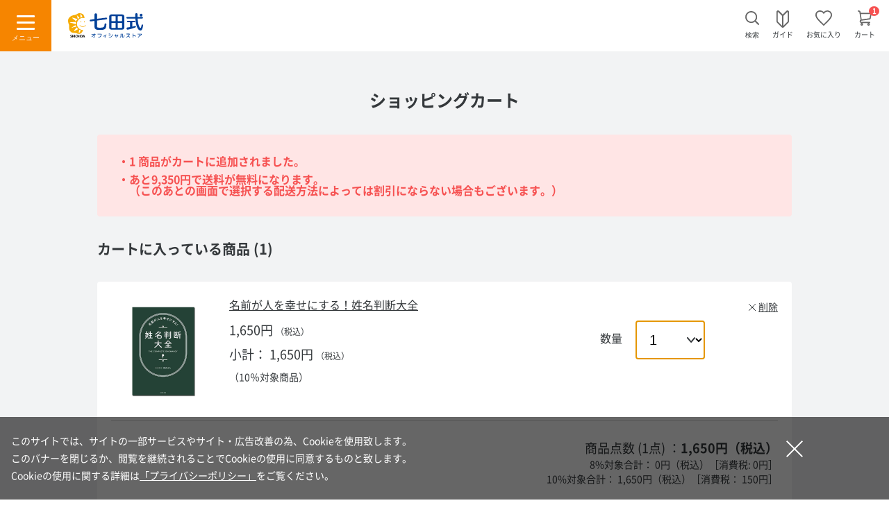

--- FILE ---
content_type: text/html;charset=utf-8
request_url: https://www.shichida.com/cart_index.html?request=insert&item_cd=307270
body_size: 12748
content:
<!DOCTYPE html>
<html lang="ja">
  <head>
    <meta http-equiv="Content-Type" content="text/html; charset=utf-8" />
    <meta name="viewport" content="width=device-width, initial-scale=1" />
    <meta name="format-detection" content="telephone=no" />
    <meta http-equiv="X-UA-Compatible" content="IE=edge" />
    <title>七田式公式通販</title>
    <meta name="msapplication-TileColor" content="#0078d7" />
    <link href="/client_info/SHICHIDA/view/userweb/images/favicons/favicon.ico?timestamp=1768282283181" rel="shortcut icon" type="image/vnd.microsoft.icon" />
    <link href="/client_info/SHICHIDA/view/userweb/images/favicons/apple-touch-icon-180x180.png?timestamp=1768282283181" rel="apple-touch-icon" sizes="180x180" />
    <link href="/client_info/SHICHIDA/view/userweb/images/favicons/favicon.ico?timestamp=1768282283181" rel="icon" type="image/vnd.microsoft.icon" />
    <link href="/client_info/SHICHIDA/view/userweb/images/favicons/icon-16x16.png?timestamp=1768282283181" rel="icon" type="image/png" sizes="16x16" />
    <link href="/client_info/SHICHIDA/view/userweb/images/favicons/icon-32x32.png?timestamp=1768282283181" rel="icon" type="image/png" sizes="32x32" />
    <link href="/client_info/SHICHIDA/view/userweb/images/favicons/manifest.js?timestamp=1768282283181" rel="manifest" />
    <meta property="og:image" content="https://www.shichida.com/client_info/SHICHIDA/view/userweb/images/ogp.png" />
    <link href="/client_info/SHICHIDA/view/userweb/css/style.css?timestamp=1768282283181" rel="stylesheet" />
    <script src="/client_info/SHICHIDA/view/userweb/js/ebisu_lib.js?timestamp=1768282283181"></script>
    <script src="/client_info/SHICHIDA/view/userweb/js/ebisu.js?timestamp=1768282283181"></script>
    <script src="/client_info/SHICHIDA/view/userweb/js/script.js?timestamp=1768282283181"></script>
    <!-- Google Tag Manager-->
    <script>
      (function (window, document, script, dataLayer, id) {
        window[dataLayer] = window[dataLayer] || [];
        window[dataLayer].push({
          'gtm.start': new Date().getTime(),
          event: 'gtm.js'
        });
        var js  = document.getElementsByTagName(script)[0],
            gtm = document.createElement(script),
            dl  = dataLayer != 'dataLayer' ? '&l=' + dataLayer : '';
        gtm.async = true;
        gtm.src = '//www.googletagmanager.com/gtm.js?id=' + id + dl;
        js.parentNode.insertBefore(gtm, js);
      })(window, document, 'script', 'dataLayer', 'GTM-KJ76K2C');
    </script>
    <!-- End Google Tag Manager-->
  <meta name="keywords" content="右脳教育,七田眞,しちだ,七田,七田式,右脳,しちだ教育研究所,七田教育研究所,七田教育,幼児教育,子育て,フラッシュカード,shichida" /><meta name="description" content="子供が本来持つ無限の可能性を引き出す教育メソッド「七田式」の幼児・小学生向け教材を紹介・販売する公式ストア。世界17の国と地域で約100万人が実践した七田式オリジナル教材をご家庭にお届けします。" /><meta property="og:description" content="子供が本来持つ無限の可能性を引き出す教育メソッド「七田式」の幼児・小学生向け教材を紹介・販売する公式ストア。世界17の国と地域で約100万人が実践した七田式オリジナル教材をご家庭にお届けします。" /><meta property="og:title" content="七田式公式通販" /><meta property="og:type" content="article" /><meta property="og:url" content="https://www.shichida.com/cart_index.html?request=insert&amp;item_cd=307270" /><meta property="og:site_name" content="七田式オフィシャルストア" /><link rel="canonical" href="https://www.shichida.com/cart_index.html?request=insert&amp;item_cd=307270" /><script>
  window.addEventListener('DOMContentLoaded', function () {
    const formSelector = "form[name='HIDDEN_DATA_FORM']"
    const getInputValue = name => eb$(`${formSelector} input[name='${name}']`).val()
    const getInputValues = name => eb$(`${formSelector} input[name='${name}']`).toArray().map(element => element.value)
    const itemCdCount = eb$(`${formSelector}`).children("input[name='ITEM_CD']").length
    const itemImameElms = document.querySelectorAll('.p-cartList__img img')
    const itemLinkElms = document.querySelectorAll('.p-cartList__hdg a')
    const categoryValues = getInputValues('ITEM_CATEGORY')
    const categoryArray = []
    let singleItem = {}
    const itemsArray = []
    const itemIdsArray = []
    const itemNamesArray = []
    const itemPricesArray = []
    const itemQuantitiesArray = []
    const itemUrlsArray = []
    const itemImageUrlsArray = []
    const cartEmpty = document.getElementById('cartEmpty')
    const cartAmountSum = document.getElementById('cartAmountSum')

    // items配列を作成
    for (let i = 0; i < itemCdCount; i++) {
      singleItem = {
        item_id: getInputValues('ITEM_CD')[i],
        name: getInputValues('ITEM_NAME')[i],
        price: getInputValues('ITEM_SYOKEI')[i],
        quantity: getInputValues('ITEM_AMOUNT')[i],
        item_url: itemLinkElms[i].href,
        item_image_url: itemImameElms[i].src
      }
      itemsArray.push(singleItem)
      itemIdsArray.push(singleItem.item_id)
      itemNamesArray.push(singleItem.name)
      itemPricesArray.push(singleItem.price)
      itemQuantitiesArray.push(singleItem.quantity)
      itemUrlsArray.push(singleItem.item_url)
      itemImageUrlsArray.push(singleItem.item_image_url)
    }

    // ITEM_CATEGORYの値を配列に変換してフラット化する
    categoryValues.forEach((categoryValue, index) => {
      categoryArray.push(categoryValue ? categoryValue.split(":") : [])
    })
    const categoryFlatArray = categoryArray.flat()

    // dataLayer配列を作成
    const dataLayerItem = {
      event: "cart",
      price: getInputValue('SYOKEI'),
      quantity: cartAmountSum ? cartAmountSum.textContent : '',
      items: itemsArray,
      item_category_cds: categoryFlatArray,
      status: cartEmpty ? 'FALSE' : 'TRUE',
      item_ids: itemIdsArray,
      item_names: itemNamesArray,
      item_prices: itemPricesArray,
      item_quantities: itemQuantitiesArray,
      item_urls: itemUrlsArray,
      item_image_urls: itemImageUrlsArray
    }

    dataLayer.push(dataLayerItem)
  }, false)
</script></head>

  <!-- <script type="text/javascript" charset="utf-8" src="js/EbisuAmazonPayments.js" m:id="common.IF_APP_INSTALLED" m:app_cd="AMAZON_PAYMENTS"></script>
  <script m:id="common.IF_APP_INSTALLED" m:app_cd="AMAZON_PAYMENTS">
    eb$(function(){
    	window.EbisuAmazonPayments.initAmazonPayButton(window.location.protocol === "https:", eb$("#apsColor").val(), eb$("#apsSize").val());
    });
  </script> -->
  <body>
	<script type="text/javascript">
	if (typeof Ebisu != "undefined") {
		Ebisu.isLocal = false;
		Ebisu.rootPath = 'https://www.shichida.com/';
	}
	</script>
	<script type="text/javascript">
<!--
// 
function nextItemListSelectCategory(selectInput) {
	document.location.href = selectInput.options[selectInput.selectedIndex].value;
}
//  
var beatedFlag = false;
function isUnbeaten() {
	if (beatedFlag) {
		return false;
	}
	beatedFlag = true;
	return true;
}
// 
function isUnbeatenSub() {
	if (beatedFlag) {
		return false;
	}
	return true;
}
// 
function isConfirmed() {
	return confirm('実行します。\nよろしいですか？');
}
// 
function next(request) {
	nextForm(null, null, null, request, null);
}
function nextKey(request, key) {
	nextForm(null, null, null, request, key);
}
function nextFormKey(form, request, key) {
	nextForm(form, null, null, request, key);
}
function nextAction(action, request) {
	nextForm(null, null, action, request, null);
}
function nextForm(form, target, action, request, key) {
	pos = -1;
	if (request != null) {
		pos = request.indexOf("download");
	}
	if (pos == -1 && action != null) {
		pos = action.indexOf("Menu001Logout");
	}
	if (pos == -1) {
		if (!isUnbeaten()) {
			alert('前のリクエストを処理中です。しばらくお待ちください。');
			return;
		}
	}
	if (form == null) {
		form = document.forms[0];
	}
	var oldTarget = form.target;
	if (target) {
		alert(target);
		form.target = target;
	}
	var oldAction = form.action;
	if (action != null) {
		form.action = action;
	}
	if (request == null) {
		request = '';
	}
	if (key != null) {
		form.key.value = key;
	}
	if (form.request != null) {
		form.request.value = request;
	}

	beforeExecuteSubmitForm();
	
	form.submit();

	form.target = oldTarget;
	form.action = oldAction;
}

(function() {
	func = function() {beatedFlag = false;};
	//
	if(typeof window.addEventListener == 'function'){ 
		window.addEventListener('unload', func, false);
		window.addEventListener('pageshow', func, false);
		return true;
	}
})();

var beforeExecuteSubmitForm = function() {
	// 
};

//-->
</script>
	<script type="text/javascript">
<!--
function ebisu_dateFormat(controller) {
  var reg = /^(\d{4})\/?(\d{1,2})\/?(\d{1,2})?$/;
  var str = ebisu_trim(controller.value);
  if (reg.test(str)) {
    var a = reg.exec(str);
    controller.value = a[1] + ebisu_conv(a[2]) + ebisu_conv(a[3]);
  }
}
function ebisu_conv(s) {
  var ret = "";
  if (s == null) {
  } else if (s.length == 1) {
    ret = "/0" + s;
  } else if (s.length == 2) {
    ret = "/" + s;
  }
  return ret;
}
function ebisu_revert(controller) {
  var reg = /^\d{4}\/\d{2}(\/\d{2})?$/;
  if (reg.test(controller.value)) {
    controller.value = controller.value.replace(/\/+/g, "");
  }
}
function ebisu_trim(s) {
  return s.replace(/^\s*/, "").replace(/\s*$/, "");
}
function ebisu_cc(){
  var e = event.srcElement;
  var r = e.createTextRange();
  r.moveStart("character", e.value.length);
  r.collapse(true);
  r.select();
}
//-->
</script>
	
	<script type="text/javascript">
<!--
//
function showSubWindowActionRequest(action, request, width, height) {
	return showSubWindowActionRequestKey(action, request, null, width, height);
}
//
function showSubWindowActionRequestKey(action, request, key, width, height) {
	var pos = action.indexOf("?");
	var requestString = "";
	if (pos == -1) {
		requestString = "?request=";
	} else {
		requestString = "&request=";
	}
	requestString += request;
	if (key != null) {
		requestString += "&key=" + key;
	}
	return showSubWindow(action + requestString, width, height);
}
//
var ebisuSubWindow;
function showSubWindow(url, width, height) {
	if (ebisuSubWindow != null) {
		ebisuSubWindow.close();
	}
	ebisuSubWindow = showSubWindowPrivate(url, width, height, "ebisuSubWindow");
	if (ebisuSubWindow == null) {
		alert('ウィンドウのポップアップがブラウザによってブロックされました。誠に恐れ入りますが、直接ボタンをクリックするか、ブラウザのポップアップブロックの設定を調整してください。');
		return false;
	}
	ebisuSubWindow.focus();
	return ebisuSubWindow;
}
//
function showSubWindowPrivate(url, width, height, windowName) {
	//
	if (width == null) {
		width = 750;
	}
	if (height == null) {
		height = 650;
	}
	if (url.indexOf("http") != 0) {
		url = "http://www.shichida.com/" + url;
	}
	if (!isUnbeatenSub()) {
		alert("前のリクエストを処理中です。しばらくお待ちください。");
	} else {
		return window.open(url, windowName, "width="+width+", height="+height+", toolbar=0, menubar=0, location=0, status=yes, scrollbars=yes");
	}
}

//
function closeAllSubwindow() {
	if (ebisuSubWindow != null && !ebisuSubWindow.closed ) {
		ebisuSubWindow.close();
	}
}
-->
</script>
	<script type="text/javascript">
<!--
function joinDate(idName, yearName, monthName, dayName) {
	if(yearName != null &&monthName != null && dayName != null){
		document.getElementById(idName).value = document.getElementById(yearName).value + '/' + document.getElementById(monthName).value + '/' +document.getElementById(dayName).value
	}
}
function yearFormat(yearName){
	var value = document.getElementById(yearName).value;
	if (!isNaN(value) && value.length == 1) value = '200' + value; if (!isNaN(value) && value.length == 2) value = '20' + value; if (!isNaN(value) && value.length == 3) value = '2' + value;
	document.getElementById(yearName).value = value;
}
//-->
</script>
	
	
	
	
	
	
	
	
	

<script type="text/javascript">
//<!--

function putRecommendToCart(item_cd) {
	document.cartFrm.request.value = 'insert';
	document.cartFrm.item_cd.value = item_cd;
	document.cartFrm.submit();
	return false;
}

//
function putTeikiMultiSellItemToCart(item_cd) {
	document.cartFrm.request.value = 'insert';
	document.cartFrm.item_cd.value = item_cd;
	document.cartFrm.teiki_flg.value = '1';
	document.cartFrm.submit();
	return false;
}

function clearAndOtherSeisan(item_cd, seisan_page_id) {
	document.cartFrm.request.value = 'clear_and_other_seisan_page';
	document.cartFrm.item_cd.value = item_cd;
	document.cartFrm.seisan_page_id.value = seisan_page_id;
	document.cartFrm.submit();
	return false;
}

-->
</script>
    <!-- Google Tag Manager (noscript)-->
    <noscript><iframe src="https://www.googletagmanager.com/ns.html?id=GTM-KJ76K2C" height="0" width="0" style="displaynone;visibility:hidden"></iframe></noscript>
    <!-- End Google Tag Manager (noscript)-->
    <form name='HIDDEN_DATA_FORM'><input type="hidden" name="ITEM_CD" value="307270"/><input type="hidden" name="ITEM_NAME" value="名前が人を幸せにする！姓名判断大全"/><input type="hidden" name="ITEM_CD_ONLY" value="307270"/><input type="hidden" name="ITEM_NAME_ONLY" value="名前が人を幸せにする！姓名判断大全"/><input type="hidden" name="ITEM_TEIKA" value="1650"/><input type="hidden" name="ITEM_MEMBER_DISCOUNT" value="0"/><input type="hidden" name="ITEM_AMOUNT" value="1"/><input type="hidden" name="ITEM_SYOKEI" value="1650"/><input type="hidden" name="ITEM_SET_CHILD_FLG" value=""/><input type="hidden" name="ITEM_SET_PARENT_FLG" value=""/><input type="hidden" name="ITEM_CATEGORY" value="LIFE:L_AGE_04:L_AGE_06:L_PURPOSE_01:L_TYPE_13"/><input type="hidden" name="ITEM_FREE_ITEM1" value=""/><input type="hidden" name="ITEM_FREE_ITEM2" value=""/><input type="hidden" name="ITEM_FREE_ITEM5" value=""/><input type="hidden" name="ITEM_FREE_ITEM6" value=""/><input type="hidden" name="ITEM_FREE_ITEM7" value="食学・くらし"/><input type="hidden" name="ITEM_FREE_ITEM8" value="ポイント対象外"/><input type="hidden" name="ITEM_FREE_ITEM9" value=""/><input type="hidden" name="ITEM_FREE_ITEM11" value=""/><input type="hidden" name="ITEM_FREE_ITEM12" value=""/><input type="hidden" name="ITEM_FREE_ITEM13" value=""/><input type="hidden" name="ITEM_FREE_ITEM14" value="1650"/><input type="hidden" name="SYOKEI" value="1650"/><input type="hidden" name="REQUEST" value="insert"/><input type="hidden" name="TARGET_ITEM_CD" value="307270"/><input type="hidden" name="TARGET_ITEM_NAME" value="名前が人を幸せにする！姓名判断大全"/><input type="hidden" name="TARGET_ITEM_CD_ONLY" value="307270"/><input type="hidden" name="TARGET_ITEM_NAME_ONLY" value="名前が人を幸せにする！姓名判断大全"/><input type="hidden" name="TARGET_ITEM_TEIKA" value="1650"/><input type="hidden" name="TARGET_ITEM_AMOUNT" value="1"/><input type="hidden" name="TARGET_ITEM_CATEGORY" value="LIFE:L_AGE_04:L_AGE_06:L_PURPOSE_01:L_TYPE_13"/><input type="hidden" name="TARGET_ITEM_SYOKEI" value="1650"/></form>
    
    

    
    
  
    
    <!-- <div class="p-switching" m:id="IF_SMARTPHONE_TERMINAL">
      <a href="#" m:id='common.SWITCH_PC_SMARTPHONE_SITE_LINK_TAG'>スマートフォン専用サイトをご覧になるにはこちらをタップしてください。</a>
    </div> -->
  
    <div class="l-root is-preload" id="root">
      
    <header class="l-header" id="header">
      <div class="l-header__container">
        <div class="l-header__content">
          <button class="l-header__drawer c-hamburger" type="button" data-micromodal-trigger="drawer">
            <span class="c-hamburger__border"></span>
            <span class="c-hamburger__text">メニュー</span>
          </button>
          <a href="https://www.shichida.com/" class="l-header__logo">
            <img src="/client_info/SHICHIDA/view/userweb/images/logo.svg?timestamp=1768282283181" class="c-logo" alt="七田式 オフィシャルストア" />
          </a>
        </div>
        <div class="l-header__content p-utility">
          <ul class="p-utility__list">
            <li class="p-utility__item p-utility__item--search">
              <button class="c-btn c-btn--search" type="button" data-micromodal-trigger="search">検索</button>
            </li>
            <li class="p-utility__item p-utility__item--guide">
              <a href="https://www.shichida.com/ext/guide.html">ガイド</a>
            </li>
            <li class="p-utility__item p-utility__item--wishList">
              <a href="https://www.shichida.com/wishlist.html">お気に入り</a>
            </li>
            <li class="p-utility__item p-utility__item--cart p-cart">
              <a href="https://www.shichida.com/cart_index.html">カート</a>
              <div class="p-cart__amount">
                <span class="u-alignCenter">
                  1
                </span>
              </div>
            </li>
          </ul>
        </div>
      </div>
    </header>
    <!-- ログインしてる時のみ表示（header） -->
    
  
      
    <div class="l-drawer c-modal modal micromodal-slide" id="drawer" aria-hidden="true">
      <div class="c-modal__overlay modal__overlay" tabindex="-1" data-micromodal-close="">
        <div class="c-modal__container modal__container" role="dialog" aria-modal="true" aria-labelledby="drawer-title">
          <div class="l-drawer__head">
            <button class="l-drawer__close c-modal__close" type="button" aria-label="Close modal" data-micromodal-close="">閉じる</button>
            <a href="https://www.shichida.com/" class="l-drawer__logo"><img src="/client_info/SHICHIDA/view/userweb/images/logo.svg?timestamp=1768282283181" class="c-logo" alt="七田式 オフィシャルストア" /></a>
            <div class="l-navigation__optional p-optional">
              <ul class="p-optional__list">
                <li class="p-optional__item">
                  <a href="https://www.shichida.com/ext/faq.html">よくある質問</a>
                  <a href="https://www.shichida.com/ext/guide.html">ご利用ガイド</a>
                </li>
                <li class="p-optional__item">
                  <a href="https://www.shichida.com/login.html" class="c-btn c-btn--login">ログイン</a>
                  
                </li>
              </ul>
            </div>
          </div>
          <div class="c-container">
            <nav class="l-navigation">
              <div class="l-navigation__gnav c-gnav">
                <div class="c-gnav__item c-gnav__item--teaching">
                  <h2 class="c-hdg c-hdg--teaching"><a href="https://www.shichida.com/category/TEACHING/">教材</a></h2>
                  <div class="c-gnav__sub">
                    <h3 class="c-hdg u-alignLeft"><a href="https://www.shichida.com/category/T_AGE/">年齢で選ぶ</a></h3>
                    <ul>
                      <li>
                        <a href="https://www.shichida.com/category/T_AGE_01/">
                          胎教におすすめ
                        </a>
                      </li><li>
                        <a href="https://www.shichida.com/category/T_AGE_02/">
                          0歳のお子さまにおすすめ
                        </a>
                      </li><li>
                        <a href="https://www.shichida.com/category/T_AGE_03/">
                          1歳のお子さまにおすすめ
                        </a>
                      </li><li>
                        <a href="https://www.shichida.com/category/T_AGE_04/">
                          2歳のお子さまにおすすめ
                        </a>
                      </li><li>
                        <a href="https://www.shichida.com/category/T_AGE_05/">
                          3歳のお子さまにおすすめ
                        </a>
                      </li><li>
                        <a href="https://www.shichida.com/category/T_AGE_06/">
                          4歳のお子さまにおすすめ
                        </a>
                      </li><li>
                        <a href="https://www.shichida.com/category/T_AGE_07/">
                          5歳のお子さまにおすすめ
                        </a>
                      </li><li>
                        <a href="https://www.shichida.com/category/T_AGE_08/">
                          入学準備のお子さまにおすすめ
                        </a>
                      </li><li>
                        <a href="https://www.shichida.com/category/T_AGE_09/">
                          小学 1・2・3年生のお子さまにおすすめ
                        </a>
                      </li><li>
                        <a href="https://www.shichida.com/category/T_AGE_10/">
                          小学 4・5・6年生のお子さまにおすすめ
                        </a>
                      </li><li>
                        <a href="https://www.shichida.com/category/T_AGE_11/">
                          大人におすすめ
                        </a>
                      </li><li>
                        <a href="https://www.shichida.com/category/T_AGE_12/">
                          シニアにおすすめ
                        </a>
                      </li>
                    </ul>
                  </div>
                  <div class="c-gnav__sub">
                    <h3 class="c-hdg u-alignLeft"><a href="https://www.shichida.com/category/T_PURPOSE/">目的から選ぶ</a></h3>
                    <ul>
                      <li>
                        <a href="https://www.shichida.com/category/T_PURPOSE_02/">
                          新教材
                        </a>
                      </li><li>
                        <a href="https://www.shichida.com/category/T_PURPOSE_03/">
                          人気教材
                        </a>
                      </li><li>
                        <a href="https://www.shichida.com/category/T_PURPOSE_04/">
                          もじ
                        </a>
                      </li><li>
                        <a href="https://www.shichida.com/category/T_PURPOSE_05/">
                          かず
                        </a>
                      </li><li>
                        <a href="https://www.shichida.com/category/T_PURPOSE_06/">
                          ちえ
                        </a>
                      </li><li>
                        <a href="https://www.shichida.com/category/T_PURPOSE_07/">
                          記憶力
                        </a>
                      </li><li>
                        <a href="https://www.shichida.com/category/T_PURPOSE_08/">
                          先取り学習
                        </a>
                      </li><li>
                        <a href="https://www.shichida.com/category/T_PURPOSE_09/">
                          英語・多言語
                        </a>
                      </li><li>
                        <a href="https://www.shichida.com/category/T_PURPOSE_10/">
                          しつけ
                        </a>
                      </li><li>
                        <a href="https://www.shichida.com/category/T_PURPOSE_11/">
                          能力開発
                        </a>
                      </li>
                    </ul>
                  </div>
                  <div class="c-gnav__sub">
                    <h3 class="c-hdg u-alignLeft"><a href="https://www.shichida.com/category/T_TYPE/">種類から選ぶ</a></h3>
                    <ul>
                      <li>
                        <a href="https://www.shichida.com/category/T_TYPE_01/">
                          プリント教材
                        </a>
                      </li><li>
                        <a href="https://www.shichida.com/category/T_TYPE_02/">
                          通信教育
                        </a>
                      </li><li>
                        <a href="https://www.shichida.com/category/T_TYPE_03/">
                          CD/DVD教材
                        </a>
                      </li><li>
                        <a href="https://www.shichida.com/category/T_TYPE_04/">
                          フラッシュカード
                        </a>
                      </li><li>
                        <a href="https://www.shichida.com/category/T_TYPE_05/">
                          知育玩具
                        </a>
                      </li><li>
                        <a href="https://www.shichida.com/category/T_TYPE_06/">
                          英語教材
                        </a>
                      </li><li>
                        <a href="https://www.shichida.com/category/T_TYPE_07/">
                          絵本
                        </a>
                      </li><li>
                        <a href="https://www.shichida.com/category/T_TYPE_08/">
                          大人教材
                        </a>
                      </li><li>
                        <a href="https://www.shichida.com/category/T_TYPE_09/">
                          書籍
                        </a>
                      </li><li>
                        <a href="https://www.shichida.com/category/T_TYPE_11/">
                          しちだっく
                        </a>
                      </li><li>
                        <a href="https://www.shichida.com/category/T_TYPE_12/">
                          デジタル教材
                        </a>
                      </li>
                    </ul>
                  </div>
                </div>
                <div class="c-gnav__item c-gnav__item--life">
                  <h2 class="c-hdg c-hdg--life"><a href="https://www.shichida.com/category/LIFE/">食学・くらし</a></h2>
                  <div class="c-gnav__sub">
                    <h3 class="c-hdg u-alignLeft"><a href="https://www.shichida.com/category/L_AGE/">世代、性別で選ぶ</a></h3>
                    <ul>
                      <li>
                        <a href="https://www.shichida.com/category/L_AGE_01/">
                          子供　心と体
                        </a>
                      </li><li>
                        <a href="https://www.shichida.com/category/L_AGE_02/">
                          思春期の中高生
                        </a>
                      </li><li>
                        <a href="https://www.shichida.com/category/L_AGE_03/">
                          男性(20代～）
                        </a>
                      </li><li>
                        <a href="https://www.shichida.com/category/L_AGE_04/">
                          女性(20代～)
                        </a>
                      </li><li>
                        <a href="https://www.shichida.com/category/L_AGE_05/">
                          シニアケア(60代～)
                        </a>
                      </li><li>
                        <a href="https://www.shichida.com/category/L_AGE_06/">
                          マタニティ
                        </a>
                      </li>
                    </ul>
                  </div>
                  <div class="c-gnav__sub">
                    <h3 class="c-hdg u-alignLeft"><a href="https://www.shichida.com/category/L_PURPOSE/">目的から選ぶ</a></h3>
                    <ul>
                      <li>
                        <a href="https://www.shichida.com/category/L_PURPOSE_01/">
                          子供の体を健やかに
                        </a>
                      </li><li>
                        <a href="https://www.shichida.com/category/L_PURPOSE_02/">
                          賢い頭を育てる
                        </a>
                      </li><li>
                        <a href="https://www.shichida.com/category/L_PURPOSE_03/">
                          認知症予防に
                        </a>
                      </li><li>
                        <a href="https://www.shichida.com/category/L_PURPOSE_04/">
                          疲労・ストレス軽減に
                        </a>
                      </li><li>
                        <a href="https://www.shichida.com/category/L_PURPOSE_05/">
                          毎日の健康に
                        </a>
                      </li><li>
                        <a href="https://www.shichida.com/category/L_PURPOSE_06/">
                          肌のトラブルに
                        </a>
                      </li><li>
                        <a href="https://www.shichida.com/category/L_PURPOSE_07/">
                          心の安定に
                        </a>
                      </li><li>
                        <a href="https://www.shichida.com/category/L_PURPOSE_12/">
                          免疫力アップに
                        </a>
                      </li><li>
                        <a href="https://www.shichida.com/category/L_PURPOSE_16/">
                          期間・数量限定商品
                        </a>
                      </li><li>
                        <a href="https://www.shichida.com/category/L_PURPOSE_18/">
                          夏のおでかけアイテム
                        </a>
                      </li><li>
                        <a href="https://www.shichida.com/category/L_PURPOSE_19/">
                          NEWリラックスブレンド
                        </a>
                      </li>
                    </ul>
                  </div>
                  <div class="c-gnav__sub">
                    <h3 class="c-hdg u-alignLeft"><a href="https://www.shichida.com/category/L_TYPE/">種類から選ぶ</a></h3>
                    <ul>
                      <li>
                        <a href="https://www.shichida.com/category/L_TYPE_01/">
                          しちだオリジナル
                        </a>
                      </li><li>
                        <a href="https://www.shichida.com/category/L_TYPE_02/">
                          サプリメント
                        </a>
                      </li><li>
                        <a href="https://www.shichida.com/category/L_TYPE_03/">
                          アロマテラピー
                        </a>
                      </li><li>
                        <a href="https://www.shichida.com/category/L_TYPE_04/">
                          フラワーエッセンス
                        </a>
                      </li><li>
                        <a href="https://www.shichida.com/category/L_TYPE_05/">
                          ハーブティー
                        </a>
                      </li><li>
                        <a href="https://www.shichida.com/category/L_TYPE_06/">
                          スキンケア・美容
                        </a>
                      </li><li>
                        <a href="https://www.shichida.com/category/L_TYPE_07/">
                          毛髪分析
                        </a>
                      </li><li>
                        <a href="https://www.shichida.com/category/L_TYPE_08/">
                          手当法
                        </a>
                      </li><li>
                        <a href="https://www.shichida.com/category/L_TYPE_09/">
                          水
                        </a>
                      </li><li>
                        <a href="https://www.shichida.com/category/L_TYPE_10/">
                          生活用品
                        </a>
                      </li><li>
                        <a href="https://www.shichida.com/category/L_TYPE_11/">
                          ブレスレット
                        </a>
                      </li><li>
                        <a href="https://www.shichida.com/category/L_TYPE_12/">
                          自然食品(食料/食品/おやつ類)
                        </a>
                      </li><li>
                        <a href="https://www.shichida.com/category/L_TYPE_13/">
                          書籍
                        </a>
                      </li><li>
                        <a href="https://www.shichida.com/category/L_TYPE_14/">
                          マンガ
                        </a>
                      </li><li>
                        <a href="https://www.shichida.com/category/L_TYPE_15/">
                          くらしの情報(購読誌)
                        </a>
                      </li><li>
                        <a href="https://www.shichida.com/category/L_TYPE_16/">
                          個性心理學Animalogie
                        </a>
                      </li><li>
                        <a href="https://www.shichida.com/category/L_TYPE_17/">
                          中医学通信コース
                        </a>
                      </li>
                    </ul>
                  </div>
                </div>
              </div>
            </nav>
          </div>
        </div>
      </div>
    </div>
  
      <main class="l-main" id="main">
        <div class="c-bg c-bg--gray u-blockPadding--large">
          <div class="c-container">
            <h1 class="c-hdg">ショッピングカート</h1>
            
    <div class="p-error c-box">
      
      
      <div class="p-error__text p-error__text--info u-red u-bold">
        <ul><li>1 商品がカートに追加されました。</li><li>あと9,350円で送料が無料になります。<br />（このあとの画面で選択する配送方法によっては割引にならない場合もございます。）</li></ul>
      </div>
      
    </div>
  
            <div>
              
              <div>
                <h2 class="c-hdg c-hdg--small u-alignLeft">カートに入っている商品 (<span id="cartAmountSum">1</span>)</h2>
                <form name="cartFrm" action="https://www.shichida.com/cart_index.html" method="post"><input type="hidden" name="request" value="insert" /><input type="hidden" name="item_cd" /><input type="hidden" name="seisan_page_id" /><input type="hidden" name="key" /><input type="hidden" name="index" /><input type="hidden" name="CART_INDEX_REFERER" value="https://www.shichida.com/" />
                  <div class="p-cartList c-box c-box--white c-editing">
                    <div class="p-cartList__item">
                      <figure class="p-cartList__img c-box__img u-radius">
                        <a href="https://www.shichida.com/item/307270.html">
                          <img src="/client_info/SHICHIDA/itemimage/307270/S_307270@2x.jpg" alt="名前が人を幸せにする！姓名判断大全" />
                        </a>
                      </figure>
                      <div class="p-cartList__detail c-box__detail">
                        
                        <h3 class="p-cartList__hdg c-hdg--4">
                          <a href="https://www.shichida.com/item/307270.html">
                            名前が人を幸せにする！姓名判断大全
                          </a>
                        </h3>
                        <p class="p-cartList__text">
                          
                        </p>
                        <div class="p-cartList__info">
                          <div class="p-cartList__price">
                            <p class="c-price">
                              <span class="c-price__amount">
                                1,650円
                              </span>
                              <span class="c-price__tax">（税込）</span>
                            </p>
                            
                            <p class="c-price u-mt_05em">
                              <span class="c-price__amount">
                                <span class="c-price__hdg">小計：</span>
                                1,650円
                              </span>
                              <span class="c-price__tax">（税込）</span>
                            </p>
                            <p class="c-price u-mt_05em">
                              （10％対象商品）
                            </p>

                          </div>
                          <div class="p-cartList__quantity p-quantity">
                            <span class="p-quantity__hdg u-textMedium">数量</span>
                            <div class="p-quantity__select c-select">
                              <select name="CART_AMOUNT_0" id="CART_AMOUNT_0"  onchange="nextFormKey(document.cartFrm, 'update','0');"><option value="1" selected="selected">1</option><option value="2">2</option><option value="3">3</option><option value="4">4</option><option value="5">5</option><option value="6">6</option><option value="7">7</option><option value="8">8</option><option value="9">9</option><option value="10">10</option><option value="11">11</option><option value="12">12</option><option value="13">13</option><option value="14">14</option><option value="15">15</option><option value="16">16</option><option value="17">17</option><option value="18">18</option><option value="19">19</option><option value="20">20</option><option value="21">21</option><option value="22">22</option><option value="23">23</option><option value="24">24</option><option value="25">25</option><option value="26">26</option><option value="27">27</option><option value="28">28</option><option value="29">29</option><option value="30">30</option><option value="31">31</option><option value="32">32</option><option value="33">33</option><option value="34">34</option><option value="35">35</option><option value="36">36</option><option value="37">37</option><option value="38">38</option><option value="39">39</option><option value="40">40</option><option value="41">41</option><option value="42">42</option><option value="43">43</option><option value="44">44</option><option value="45">45</option><option value="46">46</option><option value="47">47</option><option value="48">48</option><option value="49">49</option><option value="50">50</option><option value="51">51</option><option value="52">52</option><option value="53">53</option><option value="54">54</option><option value="55">55</option><option value="56">56</option><option value="57">57</option><option value="58">58</option><option value="59">59</option><option value="60">60</option><option value="61">61</option><option value="62">62</option><option value="63">63</option><option value="64">64</option><option value="65">65</option><option value="66">66</option><option value="67">67</option><option value="68">68</option><option value="69">69</option><option value="70">70</option><option value="71">71</option><option value="72">72</option><option value="73">73</option><option value="74">74</option><option value="75">75</option><option value="76">76</option><option value="77">77</option><option value="78">78</option><option value="79">79</option><option value="80">80</option><option value="81">81</option><option value="82">82</option><option value="83">83</option><option value="84">84</option><option value="85">85</option><option value="86">86</option><option value="87">87</option><option value="88">88</option><option value="89">89</option><option value="90">90</option><option value="91">91</option><option value="92">92</option><option value="93">93</option><option value="94">94</option><option value="95">95</option><option value="96">96</option><option value="97">97</option><option value="98">98</option><option value="99">99</option><option value="100">100</option></select>
<script type="text/javascript"><!--
if (document.getElementById('CART_AMOUNT_0').type != "hidden" && !document.getElementById('CART_AMOUNT_0').disabled)
document.getElementById('CART_AMOUNT_0').focus();
--></script>

                            </div>
                          </div>
                          <!--
                          ======================自由項目（増やす場合はコピペしてfree_item_no=""を変更）======================
                          <td m:id="IF_CART_FREE_ITEM_VALUE" m:free_item_no="1">
                            <span m:id="CART_FREE_ITEM_VALUE_HTML_HERE" m:free_item_no="1">自由項目値1</span>
                          </td>
                          ======================自由項目======================
                          -->
                        </div><a onclick="if (document.cartFrm.index) {document.cartFrm.index.value = 0;} nextFormKey(document.cartFrm, 'delete', '307270'); if (document.cartFrm.index) {document.cartFrm.index.value = null;}return false;" class="p-cartList__remove" href="javascript:void(0);">削除</a>
                      </div>
                    </div>
                    <div class="p-cartList__item p-cartList__item--subtotal u-alignRight">
                      <div class="p-cartList__detail">
                        <p>商品点数 (1点) ：<span class="u-bold">1,650円（税込）</span></p>
                        <p class="u-textDefault">
                          8%対象合計：
                          0円（税込）［消費税: 
                          0円］
                        </p>
                        <p class="u-textDefault">
                          10%対象合計：
                          1,650円（税込）［消費税：
                          150円］
                        </p>
                        <!-- <p>小計 (<span m:id="common.CART_AMOUNT_SUM_HERE">0</span>点) ：<span class="u-bold"><span m:id="TOTAL_SYOKEI_HERE">¥3,150</span></span></p> -->
                        
                      </div>
                    </div>
                  </div>
                  <div class="c-submit c-submit--column c-submit--lines u-alignCenter u-mt_0em">
                    <a href="https://www.shichida.com/" class="c-btn c-btn--bordered u-textColor u-bold">
                      <span class="c-btn__text">買い物を続ける</span>
                    </a>
                    <a href="https://www.shichida.com/login.html" class="c-btn c-btn--red">ログインして<br />ご注文手続きへ進む</a>
                  </div>
                  
                  <div class="c-submit c-submit--column u-mtGutterNarrowDouble u-mbBlock u-alignCenter u-textMedium">
                    <p>初めてご利用の方</p><a href="https://www.shichida.com/member_regist_new.html" class="c-btn c-btn--bordered u-textColor u-mtGutterNarrow u-bold">新規会員登録はこちら</a>
                  </div>
                  <p class="u-textMedium u-alignCenter u-mtGutterNarrowDouble u-mbBlock">
                    <a href="https://www.shichida.com/ext/faq.html" class="u-textColor">よくある質問はこちら</a>
                  </p>
                </form>
              </div>
            </div>
            <!-- recommend-->
            <div class="p-productRecommend u-pb_0em">
              <h2 class="c-hdg">この商品を買った人は、こんな商品も買っています。</h2>
              <div class="p-productRecommend__container">
                <div class="p-productRecommend__slide c-slide swiper-container">
                  <div class="c-slide__wrapper swiper-wrapper">
                    <div class="c-slide__item swiper-slide"><a href="https://www.shichida.com/item/307265.html" title="いちばん幸せになる 男の子の名づけ" class="c-slide__link"><img src="/client_info/SHICHIDA/itemimage/S_307265@2x.jpg" alt="いちばん幸せになる 男の子の名づけ" class="c-slide__thumb" />
                        <h3 class="c-slide__hdg">いちばん幸せになる 男の子の名づけ</h3>
                        <p class="c-slide__price">1,430円</p></a></div><div class="c-slide__item swiper-slide"><a href="https://www.shichida.com/item/307266.html" title="いちばん幸せになる 女の子の名づけ" class="c-slide__link"><img src="/client_info/SHICHIDA/itemimage/S_307266@2x.jpg" alt="いちばん幸せになる 女の子の名づけ" class="c-slide__thumb" />
                        <h3 class="c-slide__hdg">いちばん幸せになる 女の子の名づけ</h3>
                        <p class="c-slide__price">1,430円</p></a></div><div class="c-slide__item swiper-slide"><a href="https://www.shichida.com/item/307264.html" title="音でわかる名前占い" class="c-slide__link"><img src="/client_info/SHICHIDA/itemimage/S_307264@2x.jpg" alt="音でわかる名前占い" class="c-slide__thumb" />
                        <h3 class="c-slide__hdg">音でわかる名前占い</h3>
                        <p class="c-slide__price">1,320円</p></a></div><div class="c-slide__item swiper-slide"><a href="https://www.shichida.com/item/307267.html" title="驚くほど当たる！ リアル手相占い" class="c-slide__link"><img src="/client_info/SHICHIDA/itemimage/S_307267@2x.jpg" alt="驚くほど当たる！ リアル手相占い" class="c-slide__thumb" />
                        <h3 class="c-slide__hdg">驚くほど当たる！ リアル手相占い</h3>
                        <p class="c-slide__price">733円</p></a></div>
                  </div>
                </div>
                <div class="c-slide__slideControl">
                  <div class="swiper-button-prev"></div>
                  <div class="swiper-button-next"></div>
                </div>
              </div>
            </div>
            <!-- / recommend-->

           <!-- ======================Edirium Recommender====================== -->
            <link rel="stylesheet" href="https://cdn.jsdelivr.net/npm/swiper@10/swiper-bundle.min.css" />
            <script src="https://cdn.jsdelivr.net/npm/swiper@10/swiper-bundle.min.js"></script>
            <script src="https://shichidaec.rec.edirium.co.jp/scripts/recommender.js"></script>
            <div id="rec_area_cart"></div>
            <script>
            var items=[];
            var xitem=[];
            var elems=document.getElementsByClassName('p-cartList__hdg');
            for(var i=0;i<elems.length;i++) items.push(elems[i].innerHTML.match('/item/(.+)\.html')[1]);
            
            function retrieve_cart(xitem) {
                var params = {
                      serv: 'shichidaec',
                      user: '',
                      area: 'cart',
                      item: items,
                      xitem: xitem,
                      n: '10',
                };
                edirium_rec.retrieve_recs(params, function(a,b,c) {
                    edirium_rec.write_recs(a,b,c);
                    var rec_swiper = new Swiper('.recommend_swiper.cart', {
                        loop: true,
                        slidesPerView: 3,
                        slidesPerGroup: 3,
                        spaceBetween: 10,
                        breakpoints: {
                            768: {
                                slidesPerView: 5,
                                slidesPerGroup: 5,
                                spaceBetween: 30,
                            },
                        },
                        navigation: {
                            nextEl: '.recommend-swiper-button.cart.swiper-button-next',
                            prevEl: '.recommend-swiper-button.cart.swiper-button-prev',
                        },
                    });
                }, 'rec_area_cart');
            }
            
            ele=document.getElementsByClassName('p-error');
            if(items.length==0||(!(ele.length>0 && ele[0].innerHTML.match('あと.*円で送料が無料になります')))) {
                retrieve_cart(xitem);
            } else {
                minprice = 0;
                m = ele[0].innerHTML.match('あと(.*)円で送料が無料になります');
                if(m) minprice = parseInt(m[1].replace(',',''));
                e=document.createElement('div');
                e.id='rec_area_plusone';
                t=document.getElementById("rec_area_cart");
                t.parentElement.insertBefore(e, t);
                var params = {
                      serv: 'shichidaec',
                      user: '',
                      area: 'plusone',
                      item: items,
                      n: (window.innerWidth>=768)?'5':'3',
                      filt: 'price.ge.' + minprice,
                };
                edirium_rec.retrieve_recs(params, function(a,b,c) {
                    edirium_rec.write_recs(a,b,c);
                    elems=document.getElementById('rec_area_plusone').getElementsByClassName('rec_detail');
                    for(var i=0;i<elems.length;i++) xitem.push(elems[i].innerHTML.match('/item/(.+)\.html')[1]);
                    retrieve_cart(xitem);
                    var rec_swiper = new Swiper('.recommend_swiper.plusone', {
                        loop: true,
                        slidesPerView: 3,
                        slidesPerGroup: 3,
                        spaceBetween: 10,
                        breakpoints: {
                            768: {
                                slidesPerView: 5,
                                slidesPerGroup: 5,
                                spaceBetween: 30,
                            },
                        },
                        navigation: {
                            nextEl: '.recommend-swiper-button.plusone.swiper-button-next',
                            prevEl: '.recommend-swiper-button.plusone.swiper-button-prev',
                        },
                    });
                }, 'rec_area_plusone');
            }
            </script>
           <!-- / ======================Edirium Recommender====================== -->

            <!-- ======================拡張版セールスキャンペーンオプションを使用する場合====================== /-->
            <div class="p-news p-news--list">
              
            </div>
            <!-- / ======================拡張版セールスキャンペーンオプションを使用する場合======================-->
          </div>
        </div>
      </main>
      <!-- <iframe m:id="common.IMPORT_HERE" src="common/aside.xhtml" frameborder="0" scrolling="no" width="100%" onload="resize_iframe(this)"></iframe> -->
      
    <a class="c-pageTop" href="#root">TOP</a>
    
    <footer class="l-footer" id="footer">
      <div class="l-footer__container c-container">
        <a href="https://www.shichida.com/" class="l-footer__logo">
          <img src="/client_info/SHICHIDA/view/userweb/images/logo.svg?timestamp=1768282283181" class="c-logo" alt="七田式 オフィシャルストア" />
        </a>
        <div class="l-footer__utility p-utility">
          <ul class="p-utility__list">
            <li class="p-utility__item"><a href="https://www.shichida.com/ext/faq.html">よくあるご質問</a></li>
            <li class="p-utility__item" apply_no="APPLY1">
              <a href="https://www.shichida.com/apply.html?id=APPLY1" menuName="apply" selectedClass="apply_select">お問い合わせ</a>
            </li>
            <li class="p-utility__item"><a href="https://www.shichida.com/ext/terms.html">利用規約</a></li>
            <li class="p-utility__item"><a href="https://www.shichida.com/ext/tokushou.html">特定商取引法に基づく表示</a></li>
            <li class="p-utility__item"><a href="https://www.shichida.com/ext/privacy.html">プライバシーポリシー</a></li>
            <li class="p-utility__item"><a href="https://www.shichida.com/ext/company.html">会社概要</a></li>
          </ul>
        </div>
        <div class="l-footer__copyright u-alignCenter"><small>&copy;2023 SHICHIDA GROUP Inc.</small></div>
        <div class="l-footer__illust"><img src="/client_info/SHICHIDA/view/userweb/images/img_shichiduck.png?timestamp=1768282283181" alt="" /></div>
      </div>
    </footer>
    <div class="l-cookiePopup is-active">
      <div class="l-cookiePopup__contents">
        <p>このサイトでは、サイトの一部サービスやサイト・広告改善の為、Cookieを使用致します。<br />このバナーを閉じるか、閲覧を継続されることでCookieの使用に同意するものと致します。<br />Cookieの使用に関する詳細は<a href="https://www.shichida.com/privacy.html?popup=false" target="_blank">「プライバシーポリシー」</a>をご覧ください。</p>
        <div class="l-cookiePopup__close"></div>
      </div>
    </div>
  
      
    <div class="l-search c-modal modal micromodal-slide" id="search" aria-hidden="true">
      <div class="c-modal__overlay modal__overlay" tabindex="-1" data-micromodal-close="">
        <div class="c-modal__container modal__container" role="dialog" aria-modal="true" aria-labelledby="search-title">
          <div class="c-container">
            <div class="u-alignRight">
              <button class="l-drawer__close c-modal__close" type="button" aria-label="Close modal" data-micromodal-close="">閉じる</button>
            </div>
            <p class="l-search__label">キーワードで検索</p>
            <form action="https://www.shichida.com/item_list.html" method="get" name="keyword_search_form" class="l-search__keyword c-keyword"><input name="siborikomi_clear" value="1" type="hidden" />
              <input name="keyword" id="form" value="" type="text" placeholder="キーワード/商品名を入力" />
              <button type="submit">このキーワードで検索</button>
            </form>
            <p class="l-search__label">カテゴリで検索</p>
            <div class="l-search__refine c-tab">
              <div class="c-tab__list c-column">
                <button class="c-tab__item c-tab__item--teaching is-active" type="button">教材</button>
                <button class="c-tab__item c-tab__item--life" type="button">食学・くらし</button>
              </div>
              <div class="c-tab__content c-tab__content--teaching is-active">
                <h2 class="c-hdg">年齢をえらぶ</h2>
                <ul class="l-search__block l-search__block--age c-column">
                  <li class="c-checkbox">
                    <input class="c-checkbox__input" type="checkbox" name="tAge" id="T_AGE_01" value="胎教" />
                    <label class="c-checkbox__label" for="T_AGE_01">胎教</label>
                  </li>
                  <li class="c-checkbox">
                    <input class="c-checkbox__input" type="checkbox" name="tAge" id="T_AGE_02" value="0歳" />
                    <label class="c-checkbox__label" for="T_AGE_02">0歳</label>
                  </li>
                  <li class="c-checkbox">
                    <input class="c-checkbox__input" type="checkbox" name="tAge" id="T_AGE_03" value="1歳" />
                    <label class="c-checkbox__label" for="T_AGE_03">1歳</label>
                  </li>
                  <li class="c-checkbox">
                    <input class="c-checkbox__input" type="checkbox" name="tAge" id="T_AGE_04" value="2歳" />
                    <label class="c-checkbox__label" for="T_AGE_04">2歳</label>
                  </li>
                  <li class="c-checkbox">
                    <input class="c-checkbox__input" type="checkbox" name="tAge" id="T_AGE_05" value="3歳" />
                    <label class="c-checkbox__label" for="T_AGE_05">3歳</label>
                  </li>
                  <li class="c-checkbox">
                    <input class="c-checkbox__input" type="checkbox" name="tAge" id="T_AGE_06" value="4歳" />
                    <label class="c-checkbox__label" for="T_AGE_06">4歳</label>
                  </li>
                  <li class="c-checkbox">
                    <input class="c-checkbox__input" type="checkbox" name="tAge" id="T_AGE_07" value="5歳" />
                    <label class="c-checkbox__label" for="T_AGE_07">5歳</label>
                  </li>
                  <li class="c-checkbox">
                    <input class="c-checkbox__input" type="checkbox" name="tAge" id="T_AGE_08" value="入学準備" />
                    <label class="c-checkbox__label" for="T_AGE_08">入学準備</label>
                  </li>
                  <li class="c-checkbox">
                    <input class="c-checkbox__input" type="checkbox" name="tAge" id="T_AGE_09" value="小学1・2・3年生" />
                    <label class="c-checkbox__label" for="T_AGE_09">小学1・2・3年生</label>
                  </li>
                  <li class="c-checkbox">
                    <input class="c-checkbox__input" type="checkbox" name="tAge" id="T_AGE_10" value="小学4・5・6年生" />
                    <label class="c-checkbox__label" for="T_AGE_10">小学4・5・6年生</label>
                  </li>
                  <li class="c-checkbox">
                    <input class="c-checkbox__input" type="checkbox" name="tAge" id="T_AGE_11" value="大人" />
                    <label class="c-checkbox__label" for="T_AGE_11">大人</label>
                  </li>
                  <li class="c-checkbox">
                    <input class="c-checkbox__input" type="checkbox" name="tAge" id="T_AGE_12" value="シニア" />
                    <label class="c-checkbox__label" for="T_AGE_12">シニア</label>
                  </li>
                </ul>
                <button class="l-search__submit" type="button">この条件で検索</button>
              </div>
              <div class="c-tab__content c-tab__content--life">
                <h2 class="c-hdg">種類から選ぶ</h2>
                <ul class="l-search__block l-search__block--age c-column">
                  <li class="c-checkbox">
                    <input class="c-checkbox__input" type="checkbox" name="lType" id="L_TYPE_02" value="サプリメント" />
                    <label class="c-checkbox__label" for="L_TYPE_02">サプリメント</label>
                  </li>
                  <li class="c-checkbox">
                    <input class="c-checkbox__input" type="checkbox" name="lType" id="L_TYPE_03" value="アロマテラピー" />
                    <label class="c-checkbox__label" for="L_TYPE_03">アロマテラピー</label>
                  </li>
                  <li class="c-checkbox">
                    <input class="c-checkbox__input" type="checkbox" name="lType" id="L_TYPE_04" value="フラワーエッセンス" />
                    <label class="c-checkbox__label" for="L_TYPE_04">フラワーエッセンス</label>
                  </li>
                  <li class="c-checkbox">
                    <input class="c-checkbox__input" type="checkbox" name="lType" id="L_TYPE_05" value="ハーブティー" />
                    <label class="c-checkbox__label" for="L_TYPE_05">ハーブティー</label>
                  </li>
                  <li class="c-checkbox">
                    <input class="c-checkbox__input" type="checkbox" name="lType" id="L_TYPE_06" value="スキンケア・美容" />
                    <label class="c-checkbox__label" for="L_TYPE_06">スキンケア・美容</label>
                  </li>
                  <li class="c-checkbox">
                    <input class="c-checkbox__input" type="checkbox" name="lType" id="L_TYPE_10" value="生活用品" />
                    <label class="c-checkbox__label" for="L_TYPE_10">生活用品</label>
                  </li>
                  <li class="c-checkbox">
                    <input class="c-checkbox__input" type="checkbox" name="lType" id="L_TYPE_12" value="自然食品" />
                    <label class="c-checkbox__label" for="L_TYPE_12">自然食品</label>
                  </li>
                  <li class="c-checkbox">
                    <input class="c-checkbox__input" type="checkbox" name="lType" id="L_TYPE_13" value="書籍" />
                    <label class="c-checkbox__label" for="L_TYPE_13">書籍</label>
                  </li>
                </ul>
                <button class="l-search__submit" type="button">この条件で検索</button>
              </div>
            </div>
            
          </div>
        </div>
      </div>
    </div>
  
    </div>
    <!-- / container -->
    <span></span>
  <!-- WorldShopping Checkout -->
<script type="text/javascript" charset="UTF-8" async="true" src="https://checkout-api.worldshopping.jp/v1/script?token=shopno__SHICHIDA"></script>
<!-- End WorldShopping Checkout -->
<script>
  window.addEventListener('DOMContentLoaded', function () {
    const formSelector = "form[name='HIDDEN_DATA_FORM']"
    const getInputValue = name => eb$(`${formSelector} input[name='${name}']`).val()
    const footerLoginIdElm = document.querySelector('.p-loginId')
    let memberID

    if (footerLoginIdElm) {
      // ログインしている時はMEMBER_IDを取得する
      memberID = footerLoginIdElm.textContent
    } else {
      // ログインしていない時は何もしない
      return false
    }

    // dataLayer配列を作成
    const dataLayerItem = {
      event: "identify",
      user_id: memberID,
      email: getInputValue('PC_MAIL')
    }

    dataLayer.push(dataLayerItem)
  }, false)
</script>
</body>

</html>

--- FILE ---
content_type: text/javascript
request_url: https://shichidaec.rec.edirium.co.jp/rec/recommend?sess=68c80e25e1eae22f1e8b6990f62d2383&serv=shichidaec&user=68c80e25e1eae22f1e8b6990f62d2383&area=cart&item=307270&xitem=320083&xitem=320655&xitem=310036&xitem=306248&xitem=310037&n=10&callback=edirium_rec.shichidaec.cb.retrieve_recs_callback1
body_size: 14798
content:
edirium_rec.shichidaec.cb.retrieve_recs_callback1("<section class=\"p-ranking c-content c-bg--gray\" id=\"rec_area_cart\">\n<div class=\"inner\">\n<div class=\"recommend_swiper cart\">\n<h2 class=\"c-hdg\">\u304a\u3059\u3059\u3081\u5546\u54c1</h2>\n<ul class=\"p-ranking__list swiper-wrapper rec_items\">\n<li class=\"p-ranking__item swiper-slide rec_detail\">\n<a _rec='{\"serv\": \"shichidaec\", \"area\": \"cart\", \"req\": \"8E3293EEBE84DDBBAD933DA9006FC2687E54B368\", \"item\": \"307123\"}' class=\"p-ranking__thumb page\" href=\"/item/307123.html\" onclick=\"if(typeof(gtag)==='undefined') { gtag = function(){dataLayer.push(arguments);}; gtag('js', new Date()); gtag('config', 'G-S6Y2HDBEJN'); } gtag('event', 'select_content', { 'content_type': 'edirium_recommender', 'content_id': 'edirium_recommender_cart' });\">\n<img class=\"img\" src=\"/client_info/SHICHIDA/itemimage/307123/S_307123@2x.jpg\"/>\n</a>\n<a _rec='{\"serv\": \"shichidaec\", \"area\": \"cart\", \"req\": \"8E3293EEBE84DDBBAD933DA9006FC2687E54B368\", \"item\": \"307123\"}' class=\"p-ranking__hdg page\" href=\"/item/307123.html\" onclick=\"if(typeof(gtag)==='undefined') { gtag = function(){dataLayer.push(arguments);}; gtag('js', new Date()); gtag('config', 'G-S6Y2HDBEJN'); } gtag('event', 'select_content', { 'content_type': 'edirium_recommender', 'content_id': 'edirium_recommender_cart' });\">\n<span class=\"title\">\u30a6\u30a4\u30eb\u30b9\u306b\u304a\u3073\u3048\u306a\u3044\u66ae\u3089\u3057\u65b9</span>\n</a>\n</li><li class=\"p-ranking__item swiper-slide rec_detail\">\n<a _rec='{\"serv\": \"shichidaec\", \"area\": \"cart\", \"req\": \"8E3293EEBE84DDBBAD933DA9006FC2687E54B368\", \"item\": \"330512\"}' class=\"p-ranking__thumb page\" href=\"/item/330512.html\" onclick=\"if(typeof(gtag)==='undefined') { gtag = function(){dataLayer.push(arguments);}; gtag('js', new Date()); gtag('config', 'G-S6Y2HDBEJN'); } gtag('event', 'select_content', { 'content_type': 'edirium_recommender', 'content_id': 'edirium_recommender_cart' });\">\n<img class=\"img\" src=\"/client_info/SHICHIDA/itemimage/330512/S_330512@2x.jpg\"/>\n</a>\n<a _rec='{\"serv\": \"shichidaec\", \"area\": \"cart\", \"req\": \"8E3293EEBE84DDBBAD933DA9006FC2687E54B368\", \"item\": \"330512\"}' class=\"p-ranking__hdg page\" href=\"/item/330512.html\" onclick=\"if(typeof(gtag)==='undefined') { gtag = function(){dataLayer.push(arguments);}; gtag('js', new Date()); gtag('config', 'G-S6Y2HDBEJN'); } gtag('event', 'select_content', { 'content_type': 'edirium_recommender', 'content_id': 'edirium_recommender_cart' });\">\n<span class=\"title\">\u8133\u306b\u52b9\u304f\uff01\u300c\u805e\u3053\u3048\u306a\u3044\u97f3\u300d\u3068\u300c\u898b\u3048\u306a\u3044\u5149\u300d</span>\n</a>\n</li><li class=\"p-ranking__item swiper-slide rec_detail\">\n<a _rec='{\"serv\": \"shichidaec\", \"area\": \"cart\", \"req\": \"8E3293EEBE84DDBBAD933DA9006FC2687E54B368\", \"item\": \"303100\"}' class=\"p-ranking__thumb page\" href=\"/item/303100.html\" onclick=\"if(typeof(gtag)==='undefined') { gtag = function(){dataLayer.push(arguments);}; gtag('js', new Date()); gtag('config', 'G-S6Y2HDBEJN'); } gtag('event', 'select_content', { 'content_type': 'edirium_recommender', 'content_id': 'edirium_recommender_cart' });\">\n<img class=\"img\" src=\"/client_info/SHICHIDA/itemimage/303100/S_303100@2x.jpg\"/>\n</a>\n<a _rec='{\"serv\": \"shichidaec\", \"area\": \"cart\", \"req\": \"8E3293EEBE84DDBBAD933DA9006FC2687E54B368\", \"item\": \"303100\"}' class=\"p-ranking__hdg page\" href=\"/item/303100.html\" onclick=\"if(typeof(gtag)==='undefined') { gtag = function(){dataLayer.push(arguments);}; gtag('js', new Date()); gtag('config', 'G-S6Y2HDBEJN'); } gtag('event', 'select_content', { 'content_type': 'edirium_recommender', 'content_id': 'edirium_recommender_cart' });\">\n<span class=\"title\">\u6709\u6a5f\u91d1\u3044\u308a\u3054\u307e\uff082\u888b\uff09</span>\n</a>\n</li><li class=\"p-ranking__item swiper-slide rec_detail\">\n<a _rec='{\"serv\": \"shichidaec\", \"area\": \"cart\", \"req\": \"8E3293EEBE84DDBBAD933DA9006FC2687E54B368\", \"item\": \"307156\"}' class=\"p-ranking__thumb page\" href=\"/item/307156.html\" onclick=\"if(typeof(gtag)==='undefined') { gtag = function(){dataLayer.push(arguments);}; gtag('js', new Date()); gtag('config', 'G-S6Y2HDBEJN'); } gtag('event', 'select_content', { 'content_type': 'edirium_recommender', 'content_id': 'edirium_recommender_cart' });\">\n<img class=\"img\" src=\"/client_info/SHICHIDA/itemimage/307156/S_307156@2x.jpg\"/>\n</a>\n<a _rec='{\"serv\": \"shichidaec\", \"area\": \"cart\", \"req\": \"8E3293EEBE84DDBBAD933DA9006FC2687E54B368\", \"item\": \"307156\"}' class=\"p-ranking__hdg page\" href=\"/item/307156.html\" onclick=\"if(typeof(gtag)==='undefined') { gtag = function(){dataLayer.push(arguments);}; gtag('js', new Date()); gtag('config', 'G-S6Y2HDBEJN'); } gtag('event', 'select_content', { 'content_type': 'edirium_recommender', 'content_id': 'edirium_recommender_cart' });\">\n<span class=\"title\">\u30c8\u30e9\u30f3\u30b9\u8102\u80aa\u9178\u304b\u3089\u5b50\u3069\u3082\u3092\u5b88\u308b</span>\n</a>\n</li><li class=\"p-ranking__item swiper-slide rec_detail\">\n<a _rec='{\"serv\": \"shichidaec\", \"area\": \"cart\", \"req\": \"8E3293EEBE84DDBBAD933DA9006FC2687E54B368\", \"item\": \"307118\"}' class=\"p-ranking__thumb page\" href=\"/item/307118.html\" onclick=\"if(typeof(gtag)==='undefined') { gtag = function(){dataLayer.push(arguments);}; gtag('js', new Date()); gtag('config', 'G-S6Y2HDBEJN'); } gtag('event', 'select_content', { 'content_type': 'edirium_recommender', 'content_id': 'edirium_recommender_cart' });\">\n<img class=\"img\" src=\"/client_info/SHICHIDA/itemimage/307118/S_307118@2x.jpg\"/>\n</a>\n<a _rec='{\"serv\": \"shichidaec\", \"area\": \"cart\", \"req\": \"8E3293EEBE84DDBBAD933DA9006FC2687E54B368\", \"item\": \"307118\"}' class=\"p-ranking__hdg page\" href=\"/item/307118.html\" onclick=\"if(typeof(gtag)==='undefined') { gtag = function(){dataLayer.push(arguments);}; gtag('js', new Date()); gtag('config', 'G-S6Y2HDBEJN'); } gtag('event', 'select_content', { 'content_type': 'edirium_recommender', 'content_id': 'edirium_recommender_cart' });\">\n<span class=\"title\">\u907a\u4f1d\u5b50\u306e\u30b9\u30a4\u30c3\u30c1</span>\n</a>\n</li><li class=\"p-ranking__item swiper-slide rec_detail\">\n<a _rec='{\"serv\": \"shichidaec\", \"area\": \"cart\", \"req\": \"8E3293EEBE84DDBBAD933DA9006FC2687E54B368\", \"item\": \"307269\"}' class=\"p-ranking__thumb page\" href=\"/item/307269.html\" onclick=\"if(typeof(gtag)==='undefined') { gtag = function(){dataLayer.push(arguments);}; gtag('js', new Date()); gtag('config', 'G-S6Y2HDBEJN'); } gtag('event', 'select_content', { 'content_type': 'edirium_recommender', 'content_id': 'edirium_recommender_cart' });\">\n<img class=\"img\" src=\"/client_info/SHICHIDA/itemimage/S_307269@2x.jpg\"/>\n</a>\n<a _rec='{\"serv\": \"shichidaec\", \"area\": \"cart\", \"req\": \"8E3293EEBE84DDBBAD933DA9006FC2687E54B368\", \"item\": \"307269\"}' class=\"p-ranking__hdg page\" href=\"/item/307269.html\" onclick=\"if(typeof(gtag)==='undefined') { gtag = function(){dataLayer.push(arguments);}; gtag('js', new Date()); gtag('config', 'G-S6Y2HDBEJN'); } gtag('event', 'select_content', { 'content_type': 'edirium_recommender', 'content_id': 'edirium_recommender_cart' });\">\n<span class=\"title\">\u3073\u3063\u304f\u308a\u3059\u308b\u307b\u3069\u5f53\u305f\u308b\uff01\u624b\u76f8\u5360\u3044</span>\n</a>\n</li><li class=\"p-ranking__item swiper-slide rec_detail\">\n<a _rec='{\"serv\": \"shichidaec\", \"area\": \"cart\", \"req\": \"8E3293EEBE84DDBBAD933DA9006FC2687E54B368\", \"item\": \"307266\"}' class=\"p-ranking__thumb page\" href=\"/item/307266.html\" onclick=\"if(typeof(gtag)==='undefined') { gtag = function(){dataLayer.push(arguments);}; gtag('js', new Date()); gtag('config', 'G-S6Y2HDBEJN'); } gtag('event', 'select_content', { 'content_type': 'edirium_recommender', 'content_id': 'edirium_recommender_cart' });\">\n<img class=\"img\" src=\"/client_info/SHICHIDA/itemimage/S_307266@2x.jpg\"/>\n</a>\n<a _rec='{\"serv\": \"shichidaec\", \"area\": \"cart\", \"req\": \"8E3293EEBE84DDBBAD933DA9006FC2687E54B368\", \"item\": \"307266\"}' class=\"p-ranking__hdg page\" href=\"/item/307266.html\" onclick=\"if(typeof(gtag)==='undefined') { gtag = function(){dataLayer.push(arguments);}; gtag('js', new Date()); gtag('config', 'G-S6Y2HDBEJN'); } gtag('event', 'select_content', { 'content_type': 'edirium_recommender', 'content_id': 'edirium_recommender_cart' });\">\n<span class=\"title\">\u3044\u3061\u3070\u3093\u5e78\u305b\u306b\u306a\u308b \u5973\u306e\u5b50\u306e\u540d\u3065\u3051</span>\n</a>\n</li><li class=\"p-ranking__item swiper-slide rec_detail\">\n<a _rec='{\"serv\": \"shichidaec\", \"area\": \"cart\", \"req\": \"8E3293EEBE84DDBBAD933DA9006FC2687E54B368\", \"item\": \"307265\"}' class=\"p-ranking__thumb page\" href=\"/item/307265.html\" onclick=\"if(typeof(gtag)==='undefined') { gtag = function(){dataLayer.push(arguments);}; gtag('js', new Date()); gtag('config', 'G-S6Y2HDBEJN'); } gtag('event', 'select_content', { 'content_type': 'edirium_recommender', 'content_id': 'edirium_recommender_cart' });\">\n<img class=\"img\" src=\"/client_info/SHICHIDA/itemimage/S_307265@2x.jpg\"/>\n</a>\n<a _rec='{\"serv\": \"shichidaec\", \"area\": \"cart\", \"req\": \"8E3293EEBE84DDBBAD933DA9006FC2687E54B368\", \"item\": \"307265\"}' class=\"p-ranking__hdg page\" href=\"/item/307265.html\" onclick=\"if(typeof(gtag)==='undefined') { gtag = function(){dataLayer.push(arguments);}; gtag('js', new Date()); gtag('config', 'G-S6Y2HDBEJN'); } gtag('event', 'select_content', { 'content_type': 'edirium_recommender', 'content_id': 'edirium_recommender_cart' });\">\n<span class=\"title\">\u3044\u3061\u3070\u3093\u5e78\u305b\u306b\u306a\u308b \u7537\u306e\u5b50\u306e\u540d\u3065\u3051</span>\n</a>\n</li><li class=\"p-ranking__item swiper-slide rec_detail\">\n<a _rec='{\"serv\": \"shichidaec\", \"area\": \"cart\", \"req\": \"8E3293EEBE84DDBBAD933DA9006FC2687E54B368\", \"item\": \"307000\"}' class=\"p-ranking__thumb page\" href=\"/item/307000.html\" onclick=\"if(typeof(gtag)==='undefined') { gtag = function(){dataLayer.push(arguments);}; gtag('js', new Date()); gtag('config', 'G-S6Y2HDBEJN'); } gtag('event', 'select_content', { 'content_type': 'edirium_recommender', 'content_id': 'edirium_recommender_cart' });\">\n<img class=\"img\" src=\"/client_info/SHICHIDA/itemimage/S_307000@2x.jpg\"/>\n</a>\n<a _rec='{\"serv\": \"shichidaec\", \"area\": \"cart\", \"req\": \"8E3293EEBE84DDBBAD933DA9006FC2687E54B368\", \"item\": \"307000\"}' class=\"p-ranking__hdg page\" href=\"/item/307000.html\" onclick=\"if(typeof(gtag)==='undefined') { gtag = function(){dataLayer.push(arguments);}; gtag('js', new Date()); gtag('config', 'G-S6Y2HDBEJN'); } gtag('event', 'select_content', { 'content_type': 'edirium_recommender', 'content_id': 'edirium_recommender_cart' });\">\n<span class=\"title\">\u9aa8\u3068\u8840\u7ba1\u3092\u5f37\u304f\u3059\u308b\uff01 \u8001\u3051\u306a\u3044\u98df\u3079\u65b9</span>\n</a>\n</li><li class=\"p-ranking__item swiper-slide rec_detail\">\n<a _rec='{\"serv\": \"shichidaec\", \"area\": \"cart\", \"req\": \"8E3293EEBE84DDBBAD933DA9006FC2687E54B368\", \"item\": \"307264\"}' class=\"p-ranking__thumb page\" href=\"/item/307264.html\" onclick=\"if(typeof(gtag)==='undefined') { gtag = function(){dataLayer.push(arguments);}; gtag('js', new Date()); gtag('config', 'G-S6Y2HDBEJN'); } gtag('event', 'select_content', { 'content_type': 'edirium_recommender', 'content_id': 'edirium_recommender_cart' });\">\n<img class=\"img\" src=\"/client_info/SHICHIDA/itemimage/S_307264@2x.jpg\"/>\n</a>\n<a _rec='{\"serv\": \"shichidaec\", \"area\": \"cart\", \"req\": \"8E3293EEBE84DDBBAD933DA9006FC2687E54B368\", \"item\": \"307264\"}' class=\"p-ranking__hdg page\" href=\"/item/307264.html\" onclick=\"if(typeof(gtag)==='undefined') { gtag = function(){dataLayer.push(arguments);}; gtag('js', new Date()); gtag('config', 'G-S6Y2HDBEJN'); } gtag('event', 'select_content', { 'content_type': 'edirium_recommender', 'content_id': 'edirium_recommender_cart' });\">\n<span class=\"title\">\u97f3\u3067\u308f\u304b\u308b\u540d\u524d\u5360\u3044</span>\n</a>\n</li>\n</ul>\n</div>\n<div class=\"recommend-swiper-button cart swiper-button-prev\"></div>\n<div class=\"recommend-swiper-button cart swiper-button-next\"></div>\n</div>\n<style>\r\n  .p-productRecommend { display: none; }\r\n  #rec_area_cart { padding: 50px 0; margin-top: 50px; margin-bottom: 0; }\r\n  #rec_area_cart .inner { position: relative; max-width: 1000px; margin: 0 auto; }\r\n  #rec_area_cart .recommend_swiper { overflow: hidden; }\r\n  .recommend_swiper:not(.swiper-initialized),\r\n  .recommend_swiper:not(.swiper-initialized) ~ .recommend-swiper-button { display: none; }\r\n  #rec_area_cart .p-ranking__item { margin: 0; }\r\n  #rec_area_cart .recommend-swiper-button {\r\n    z-index: 0;\r\n    width: 42px;\r\n    height: 42px;\r\n    background: #fff;\r\n    box-shadow: 0px 0px 7px 1px rgba(12,12,12,0.13);\r\n    transition: all 0.2s cubic-bezier(0.445, 0.05, 0.55, 0.95);\r\n    border-radius: 50%;\r\n  }\r\n  #rec_area_cart .recommend-swiper-button:after {\r\n    content: '';\r\n    background-image: url([data-uri]);\r\n    background-size: 100% auto;\r\n    background-repeat: no-repeat;\r\n    display: block;\r\n    width: 100%;\r\n    height: 100%;\r\n    background-size: 10px auto;\r\n    background-position: center;\r\n    transition: all 0.2s cubic-bezier(0.445, 0.05, 0.55, 0.95);\r\n  }\r\n  #rec_area_cart .recommend-swiper-button.swiper-button-prev:after { transform: scale(-1, 1); }\r\n  #rec_area_cart .recommend-swiper-button.swiper-button-prev { left: -64px; }\r\n  #rec_area_cart .recommend-swiper-button.swiper-button-next { right: -64px; }\r\n  @media (max-width: 768px) {\r\n  #rec_area_cart { padding: 0; }\r\n  #rec_area_cart .p-ranking__item .title {text-overflow: ellipsis; -webkit-line-clamp: 3; overflow: hidden; display: -webkit-box; -webkit-box-orient: vertical;}\r\n  #rec_area_cart .recommend-swiper-button { width: 28px; height: 28px; z-index: 1; }\r\n  #rec_area_cart .recommend-swiper-button:after { background-size: 7px auto; }\r\n  #rec_area_cart .recommend-swiper-button.swiper-button-prev { left: -16px; }\r\n  #rec_area_cart .recommend-swiper-button.swiper-button-next { right: -16px; }\r\n  }\r\n</style>\n</section>");

--- FILE ---
content_type: text/javascript
request_url: https://shichidaec.rec.edirium.co.jp/rec/recommend?sess=68c80e25e1eae22f1e8b6990f62d2383&serv=shichidaec&user=68c80e25e1eae22f1e8b6990f62d2383&area=plusone&item=307270&n=5&filt=price.ge.9350&callback=edirium_rec.shichidaec.cb.retrieve_recs_callback
body_size: 8860
content:
edirium_rec.shichidaec.cb.retrieve_recs_callback("<section class=\"p-ranking c-content c-bg--gray\" id=\"rec_area_plusone\">\n<div class=\"inner\">\n<div class=\"recommend_swiper plusone\">\n<h2 class=\"c-hdg\">\u30d7\u30e9\u30b91\u70b9\u3067\u9001\u6599\u7121\u6599</h2>\n<ul class=\"p-ranking__list swiper-wrapper rec_items\">\n<li class=\"p-ranking__item swiper-slide rec_detail\">\n<a _rec='{\"serv\": \"shichidaec\", \"area\": \"plusone\", \"req\": \"56CD0ADB72B14127ED4F05E30E70F4465D0DB7AB\", \"item\": \"320083\"}' class=\"p-ranking__thumb page\" href=\"/item/320083.html\" onclick=\"if(typeof(gtag)==='undefined') { gtag = function(){dataLayer.push(arguments);}; gtag('js', new Date()); gtag('config', 'G-S6Y2HDBEJN'); } gtag('event', 'select_content', { 'content_type': 'edirium_recommender', 'content_id': 'edirium_recommender_plusone' });\">\n<img class=\"img\" src=\"/client_info/SHICHIDA/itemimage/320083/S_320083@2x.jpg\"/>\n</a>\n<a _rec='{\"serv\": \"shichidaec\", \"area\": \"plusone\", \"req\": \"56CD0ADB72B14127ED4F05E30E70F4465D0DB7AB\", \"item\": \"320083\"}' class=\"p-ranking__hdg page\" href=\"/item/320083.html\" onclick=\"if(typeof(gtag)==='undefined') { gtag = function(){dataLayer.push(arguments);}; gtag('js', new Date()); gtag('config', 'G-S6Y2HDBEJN'); } gtag('event', 'select_content', { 'content_type': 'edirium_recommender', 'content_id': 'edirium_recommender_plusone' });\">\n<span class=\"title\">\u65b9\u9664\u77f3</span>\n</a>\n</li><li class=\"p-ranking__item swiper-slide rec_detail\">\n<a _rec='{\"serv\": \"shichidaec\", \"area\": \"plusone\", \"req\": \"56CD0ADB72B14127ED4F05E30E70F4465D0DB7AB\", \"item\": \"320655\"}' class=\"p-ranking__thumb page\" href=\"/item/320655.html\" onclick=\"if(typeof(gtag)==='undefined') { gtag = function(){dataLayer.push(arguments);}; gtag('js', new Date()); gtag('config', 'G-S6Y2HDBEJN'); } gtag('event', 'select_content', { 'content_type': 'edirium_recommender', 'content_id': 'edirium_recommender_plusone' });\">\n<img class=\"img\" src=\"/client_info/SHICHIDA/itemimage/320655/S_320655@2x.jpg\"/>\n</a>\n<a _rec='{\"serv\": \"shichidaec\", \"area\": \"plusone\", \"req\": \"56CD0ADB72B14127ED4F05E30E70F4465D0DB7AB\", \"item\": \"320655\"}' class=\"p-ranking__hdg page\" href=\"/item/320655.html\" onclick=\"if(typeof(gtag)==='undefined') { gtag = function(){dataLayer.push(arguments);}; gtag('js', new Date()); gtag('config', 'G-S6Y2HDBEJN'); } gtag('event', 'select_content', { 'content_type': 'edirium_recommender', 'content_id': 'edirium_recommender_plusone' });\">\n<span class=\"title\">\u307e\u3042\u308b\u3044\u571f\u934b \u516d\u5bf8</span>\n</a>\n</li><li class=\"p-ranking__item swiper-slide rec_detail\">\n<a _rec='{\"serv\": \"shichidaec\", \"area\": \"plusone\", \"req\": \"56CD0ADB72B14127ED4F05E30E70F4465D0DB7AB\", \"item\": \"310036\"}' class=\"p-ranking__thumb page\" href=\"/item/310036.html\" onclick=\"if(typeof(gtag)==='undefined') { gtag = function(){dataLayer.push(arguments);}; gtag('js', new Date()); gtag('config', 'G-S6Y2HDBEJN'); } gtag('event', 'select_content', { 'content_type': 'edirium_recommender', 'content_id': 'edirium_recommender_plusone' });\">\n<img class=\"img\" src=\"/client_info/SHICHIDA/itemimage/S_310036@2x.jpg\"/>\n</a>\n<a _rec='{\"serv\": \"shichidaec\", \"area\": \"plusone\", \"req\": \"56CD0ADB72B14127ED4F05E30E70F4465D0DB7AB\", \"item\": \"310036\"}' class=\"p-ranking__hdg page\" href=\"/item/310036.html\" onclick=\"if(typeof(gtag)==='undefined') { gtag = function(){dataLayer.push(arguments);}; gtag('js', new Date()); gtag('config', 'G-S6Y2HDBEJN'); } gtag('event', 'select_content', { 'content_type': 'edirium_recommender', 'content_id': 'edirium_recommender_plusone' });\">\n<span class=\"title\">\u30e9\u30d4\u30b9\u30e9\u30ba\u30eaAA+ (6 mm \u7389 S \u30b5\u30a4\u30ba)</span>\n</a>\n</li><li class=\"p-ranking__item swiper-slide rec_detail\">\n<a _rec='{\"serv\": \"shichidaec\", \"area\": \"plusone\", \"req\": \"56CD0ADB72B14127ED4F05E30E70F4465D0DB7AB\", \"item\": \"306248\"}' class=\"p-ranking__thumb page\" href=\"/item/306248.html\" onclick=\"if(typeof(gtag)==='undefined') { gtag = function(){dataLayer.push(arguments);}; gtag('js', new Date()); gtag('config', 'G-S6Y2HDBEJN'); } gtag('event', 'select_content', { 'content_type': 'edirium_recommender', 'content_id': 'edirium_recommender_plusone' });\">\n<img class=\"img\" src=\"/client_info/SHICHIDA/itemimage/S_306248@2x.jpg\"/>\n</a>\n<a _rec='{\"serv\": \"shichidaec\", \"area\": \"plusone\", \"req\": \"56CD0ADB72B14127ED4F05E30E70F4465D0DB7AB\", \"item\": \"306248\"}' class=\"p-ranking__hdg page\" href=\"/item/306248.html\" onclick=\"if(typeof(gtag)==='undefined') { gtag = function(){dataLayer.push(arguments);}; gtag('js', new Date()); gtag('config', 'G-S6Y2HDBEJN'); } gtag('event', 'select_content', { 'content_type': 'edirium_recommender', 'content_id': 'edirium_recommender_plusone' });\">\n<span class=\"title\">Aqua\u30af\u30aa\u30ea\u30a2 \u30ab\u30fc\u30c8\u30ea\u30c3\u30b8No.3\uff08\u30df\u30cd\u30e9\u30eb\u30d5\u30a3\u30eb\u30bf\u30fc\uff09</span>\n</a>\n</li><li class=\"p-ranking__item swiper-slide rec_detail\">\n<a _rec='{\"serv\": \"shichidaec\", \"area\": \"plusone\", \"req\": \"56CD0ADB72B14127ED4F05E30E70F4465D0DB7AB\", \"item\": \"310037\"}' class=\"p-ranking__thumb page\" href=\"/item/310037.html\" onclick=\"if(typeof(gtag)==='undefined') { gtag = function(){dataLayer.push(arguments);}; gtag('js', new Date()); gtag('config', 'G-S6Y2HDBEJN'); } gtag('event', 'select_content', { 'content_type': 'edirium_recommender', 'content_id': 'edirium_recommender_plusone' });\">\n<img class=\"img\" src=\"/client_info/SHICHIDA/itemimage/S_310037@2x.jpg\"/>\n</a>\n<a _rec='{\"serv\": \"shichidaec\", \"area\": \"plusone\", \"req\": \"56CD0ADB72B14127ED4F05E30E70F4465D0DB7AB\", \"item\": \"310037\"}' class=\"p-ranking__hdg page\" href=\"/item/310037.html\" onclick=\"if(typeof(gtag)==='undefined') { gtag = function(){dataLayer.push(arguments);}; gtag('js', new Date()); gtag('config', 'G-S6Y2HDBEJN'); } gtag('event', 'select_content', { 'content_type': 'edirium_recommender', 'content_id': 'edirium_recommender_plusone' });\">\n<span class=\"title\">\u30e9\u30d4\u30b9\u30e9\u30ba\u30eaAA+ (6 mm \u7389 M \u30b5\u30a4\u30ba)</span>\n</a>\n</li>\n</ul>\n</div>\n<div class=\"recommend-swiper-button plusone swiper-button-prev\"></div>\n<div class=\"recommend-swiper-button plusone swiper-button-next\"></div>\n</div>\n<style>\r\n  .p-productRecommend { display: none; }\r\n  #rec_area_plusone { padding: 50px 0 0; margin-bottom: 0; }\r\n  #rec_area_plusone .inner { position: relative; max-width: 1000px; margin: 0 auto; }\r\n  #rec_area_plusone .recommend_swiper { overflow: hidden; }\r\n  .recommend_swiper:not(.swiper-initialized),\r\n  .recommend_swiper:not(.swiper-initialized) ~ .recommend-swiper-button { display: none; }\r\n  #rec_area_plusone .p-ranking__item { margin: 0; }\r\n  #rec_area_plusone .recommend-swiper-button {\r\n    z-index: 0;\r\n    width: 42px;\r\n    height: 42px;\r\n    background: #fff;\r\n    box-shadow: 0px 0px 7px 1px rgba(12,12,12,0.13);\r\n    transition: all 0.2s cubic-bezier(0.445, 0.05, 0.55, 0.95);\r\n    border-radius: 50%;\r\n  }\r\n  #rec_area_plusone .recommend-swiper-button:after {\r\n    content: '';\r\n    background-image: url([data-uri]);\r\n    background-size: 100% auto;\r\n    background-repeat: no-repeat;\r\n    display: block;\r\n    width: 100%;\r\n    height: 100%;\r\n    background-size: 10px auto;\r\n    background-position: center;\r\n    transition: all 0.2s cubic-bezier(0.445, 0.05, 0.55, 0.95);\r\n  }\r\n  #rec_area_plusone .recommend-swiper-button.swiper-button-prev:after { transform: scale(-1, 1); }\r\n  #rec_area_plusone .recommend-swiper-button.swiper-button-prev { left: -64px; }\r\n  #rec_area_plusone .recommend-swiper-button.swiper-button-next { right: -64px; }\r\n  @media (max-width: 768px) {\r\n  #rec_area_plusone { padding: 0; }\r\n  #rec_area_plusone .p-ranking__item .title {text-overflow: ellipsis; -webkit-line-clamp: 3; overflow: hidden; display: -webkit-box; -webkit-box-orient: vertical;}\r\n  #rec_area_plusone .recommend-swiper-button { width: 28px; height: 28px; z-index: 1; }\r\n  #rec_area_plusone .recommend-swiper-button:after { background-size: 7px auto; }\r\n  #rec_area_plusone .recommend-swiper-button.swiper-button-prev { left: -16px; }\r\n  #rec_area_plusone .recommend-swiper-button.swiper-button-next { right: -16px; }\r\n  }\r\n</style>\n</section>");

--- FILE ---
content_type: text/javascript
request_url: https://www.shichida.com/client_info/SHICHIDA/view/userweb/js/script.js?timestamp=1768282283181
body_size: 87716
content:
!function(t){var e={};function n(i){if(e[i])return e[i].exports;var r=e[i]={i:i,l:!1,exports:{}};return t[i].call(r.exports,r,r.exports,n),r.l=!0,r.exports}n.m=t,n.c=e,n.d=function(t,e,i){n.o(t,e)||Object.defineProperty(t,e,{enumerable:!0,get:i})},n.r=function(t){"undefined"!=typeof Symbol&&Symbol.toStringTag&&Object.defineProperty(t,Symbol.toStringTag,{value:"Module"}),Object.defineProperty(t,"__esModule",{value:!0})},n.t=function(t,e){if(1&e&&(t=n(t)),8&e)return t;if(4&e&&"object"==typeof t&&t&&t.__esModule)return t;var i=Object.create(null);if(n.r(i),Object.defineProperty(i,"default",{enumerable:!0,value:t}),2&e&&"string"!=typeof t)for(var r in t)n.d(i,r,function(e){return t[e]}.bind(null,r));return i},n.n=function(t){var e=t&&t.__esModule?function(){return t.default}:function(){return t};return n.d(e,"a",e),e},n.o=function(t,e){return Object.prototype.hasOwnProperty.call(t,e)},n.p="",n(n.s=404)}([function(t,e,n){var i=n(3),r=n(14).f,a=n(17),o=n(15),s=n(88),l=n(121),c=n(58);t.exports=function(t,e){var n,u,d,h,f,p=t.target,v=t.global,g=t.stat;if(n=v?i:g?i[p]||s(p,{}):(i[p]||{}).prototype)for(u in e){if(h=e[u],d=t.noTargetGet?(f=r(n,u))&&f.value:n[u],!c(v?u:p+(g?".":"#")+u,t.forced)&&void 0!==d){if(typeof h==typeof d)continue;l(h,d)}(t.sham||d&&d.sham)&&a(h,"sham",!0),o(n,u,h,t)}}},function(t,e){t.exports=function(t){try{return!!t()}catch(t){return!0}}},function(t,e,n){"use strict";n.d(e,"b",(function(){return i})),n.d(e,"c",(function(){return r})),n.d(e,"f",(function(){return a})),n.d(e,"h",(function(){return l})),n.d(e,"d",(function(){return c})),n.d(e,"e",(function(){return d})),n.d(e,"a",(function(){return h})),n.d(e,"g",(function(){return f}));var i=function(t,e){t.classList.contains(e)||t.classList.add(e)},r=function(t,e){t.classList.contains(e)&&t.classList.remove(e)},a=function(){var t=document.getElementById("header"),e=document.getElementById("main"),n=document.querySelector(".p-genre"),a=document.querySelector(".c-pageTop"),o=document.querySelector(".c-submit--flowing");document.querySelector(".p-order--confirm")&&i(t,"is-confirm"),window.addEventListener("scroll",(function(){(n?e.getBoundingClientRect().top+n.clientHeight:e.getBoundingClientRect().top)<=0?(i(t,"is-flowing"),i(a,"is-flowing"),o&&i(o,"is-flowing")):(r(t,"is-flowing"),r(a,"is-flowing"),o&&r(o,"is-flowing"))}))},o="scrollingElement"in document?document.scrollingElement:-1!=navigator.userAgent.indexOf("WebKit")?document.body:document.documentElement,s=function(t,e,n,i){return n*(.5-Math.cos(t/i*Math.PI)/2)+e},l=function(t,e){var n=document.querySelectorAll('a[href^="#"]:not('+t+")");Array.prototype.forEach.call(n,(function(t){t.onclick=function(n){n.preventDefault(),"#"!==t.getAttribute("href")&&u(t,e)}}))},c=function(t){if(""!==location.hash){var e=document.querySelector(location.hash).getBoundingClientRect().top,n=Date.now(),i=o.scrollTop;e-=t,function t(){var r=Date.now()-n;r<400?(scrollTo(0,s(r,i,e,400)),window.requestAnimationFrame(t)):scrollTo(0,e+i)}()}},u=function(t,e){var n=document.querySelector(t.getAttribute("href")).getBoundingClientRect().top,i=Date.now(),r=o.scrollTop;n-=e,function t(){var e=Date.now()-i;e<400?(scrollTo(0,s(e,r,n,400)),window.requestAnimationFrame(t)):scrollTo(0,n+r)}()},d=function(t,e){var n=t.getBoundingClientRect().top,i=Date.now(),r=o.scrollTop;n-=e,function t(){var e=Date.now()-i;e<400&&(scrollTo(0,s(e,r,n,400)),window.requestAnimationFrame(t))}()},h=function(){var t=location.search.substring(1).toLowerCase(),e=t.split("&"),n=[];if(t)return Array.from(e,(function(t){n.push(t.split("="))})),n},f=function(t,e){if(t&&(Array.from(document.querySelectorAll(".".concat(e," select")),(function(t){p(t),t.onchange=function(){p(t)}})),document.querySelectorAll(".c-form__input--zip").length))for(var n=document.querySelectorAll(".minfo"),a=new MutationObserver((function(t){var e=t[0].target.closest(".c-form__item");if(e){var n=e.nextElementSibling.getElementsByTagName("select")[0];Array.from(t,(function(t){setTimeout((function(){""===n.value?i(n,"is-default"):r(n,"is-default")}),300)}))}})),o=0;o<n.length;o++)a.observe(n[o],{attributes:!0,characterData:!0,childList:!0,subtree:!0})},p=function(t){t.parentNode.classList.contains("c-select")&&t.parentNode.classList.contains("is-cancel")||(0===t.selectedIndex&&""===t.value?t.classList.add("is-default"):t.classList.remove("is-default"))}},function(t,e,n){(function(e){var n=function(t){return t&&t.Math==Math&&t};t.exports=n("object"==typeof globalThis&&globalThis)||n("object"==typeof window&&window)||n("object"==typeof self&&self)||n("object"==typeof e&&e)||Function("return this")()}).call(this,n(117))},function(t,e){t.exports=function(t){return"object"==typeof t?null!==t:"function"==typeof t}},function(t,e,n){var i=n(4);t.exports=function(t){if(!i(t))throw TypeError(String(t)+" is not an object");return t}},function(t,e,n){"use strict";var i,r=n(7),a=n(3),o=n(4),s=n(12),l=n(64),c=n(17),u=n(15),d=n(10).f,h=n(31),f=n(48),p=n(8),v=n(55),g=a.DataView,m=g&&g.prototype,y=a.Int8Array,b=y&&y.prototype,w=a.Uint8ClampedArray,x=w&&w.prototype,S=y&&h(y),E=b&&h(b),T=Object.prototype,C=T.isPrototypeOf,M=p("toStringTag"),A=v("TYPED_ARRAY_TAG"),k=!(!a.ArrayBuffer||!g),O=k&&!!f&&"Opera"!==l(a.opera),I=!1,L={Int8Array:1,Uint8Array:1,Uint8ClampedArray:1,Int16Array:2,Uint16Array:2,Int32Array:4,Uint32Array:4,Float32Array:4,Float64Array:8},P=function(t){return o(t)&&s(L,l(t))};for(i in L)a[i]||(O=!1);if((!O||"function"!=typeof S||S===Function.prototype)&&(S=function(){throw TypeError("Incorrect invocation")},O))for(i in L)a[i]&&f(a[i],S);if((!O||!E||E===T)&&(E=S.prototype,O))for(i in L)a[i]&&f(a[i].prototype,E);if(O&&h(x)!==E&&f(x,E),r&&!s(E,M))for(i in I=!0,d(E,M,{get:function(){return o(this)?this[A]:void 0}}),L)a[i]&&c(a[i],A,i);k&&f&&h(m)!==T&&f(m,T),t.exports={NATIVE_ARRAY_BUFFER:k,NATIVE_ARRAY_BUFFER_VIEWS:O,TYPED_ARRAY_TAG:I&&A,aTypedArray:function(t){if(P(t))return t;throw TypeError("Target is not a typed array")},aTypedArrayConstructor:function(t){if(f){if(C.call(S,t))return t}else for(var e in L)if(s(L,i)){var n=a[e];if(n&&(t===n||C.call(n,t)))return t}throw TypeError("Target is not a typed array constructor")},exportTypedArrayMethod:function(t,e,n){if(r){if(n)for(var i in L){var o=a[i];o&&s(o.prototype,t)&&delete o.prototype[t]}E[t]&&!n||u(E,t,n?e:O&&b[t]||e)}},exportTypedArrayStaticMethod:function(t,e,n){var i,o;if(r){if(f){if(n)for(i in L)(o=a[i])&&s(o,t)&&delete o[t];if(S[t]&&!n)return;try{return u(S,t,n?e:O&&y[t]||e)}catch(t){}}for(i in L)!(o=a[i])||o[t]&&!n||u(o,t,e)}},isView:function(t){var e=l(t);return"DataView"===e||s(L,e)},isTypedArray:P,TypedArray:S,TypedArrayPrototype:E}},function(t,e,n){var i=n(1);t.exports=!i((function(){return 7!=Object.defineProperty({},"a",{get:function(){return 7}}).a}))},function(t,e,n){var i=n(3),r=n(90),a=n(12),o=n(55),s=n(94),l=n(124),c=r("wks"),u=i.Symbol,d=l?u:u&&u.withoutSetter||o;t.exports=function(t){return a(c,t)||(s&&a(u,t)?c[t]=u[t]:c[t]=d("Symbol."+t)),c[t]}},function(t,e,n){var i=n(23),r=Math.min;t.exports=function(t){return t>0?r(i(t),9007199254740991):0}},function(t,e,n){var i=n(7),r=n(118),a=n(5),o=n(27),s=Object.defineProperty;e.f=i?s:function(t,e,n){if(a(t),e=o(e,!0),a(n),r)try{return s(t,e,n)}catch(t){}if("get"in n||"set"in n)throw TypeError("Accessors not supported");return"value"in n&&(t[e]=n.value),t}},function(t,e,n){var i=n(16);t.exports=function(t){return Object(i(t))}},function(t,e){var n={}.hasOwnProperty;t.exports=function(t,e){return n.call(t,e)}},function(t,e,n){var i=n(38),r=n(54),a=n(11),o=n(9),s=n(60),l=[].push,c=function(t){var e=1==t,n=2==t,c=3==t,u=4==t,d=6==t,h=5==t||d;return function(f,p,v,g){for(var m,y,b=a(f),w=r(b),x=i(p,v,3),S=o(w.length),E=0,T=g||s,C=e?T(f,S):n?T(f,0):void 0;S>E;E++)if((h||E in w)&&(y=x(m=w[E],E,b),t))if(e)C[E]=y;else if(y)switch(t){case 3:return!0;case 5:return m;case 6:return E;case 2:l.call(C,m)}else if(u)return!1;return d?-1:c||u?u:C}};t.exports={forEach:c(0),map:c(1),filter:c(2),some:c(3),every:c(4),find:c(5),findIndex:c(6)}},function(t,e,n){var i=n(7),r=n(70),a=n(36),o=n(18),s=n(27),l=n(12),c=n(118),u=Object.getOwnPropertyDescriptor;e.f=i?u:function(t,e){if(t=o(t),e=s(e,!0),c)try{return u(t,e)}catch(t){}if(l(t,e))return a(!r.f.call(t,e),t[e])}},function(t,e,n){var i=n(3),r=n(17),a=n(12),o=n(88),s=n(89),l=n(19),c=l.get,u=l.enforce,d=String(String).split("String");(t.exports=function(t,e,n,s){var l=!!s&&!!s.unsafe,c=!!s&&!!s.enumerable,h=!!s&&!!s.noTargetGet;"function"==typeof n&&("string"!=typeof e||a(n,"name")||r(n,"name",e),u(n).source=d.join("string"==typeof e?e:"")),t!==i?(l?!h&&t[e]&&(c=!0):delete t[e],c?t[e]=n:r(t,e,n)):c?t[e]=n:o(e,n)})(Function.prototype,"toString",(function(){return"function"==typeof this&&c(this).source||s(this)}))},function(t,e){t.exports=function(t){if(null==t)throw TypeError("Can't call method on "+t);return t}},function(t,e,n){var i=n(7),r=n(10),a=n(36);t.exports=i?function(t,e,n){return r.f(t,e,a(1,n))}:function(t,e,n){return t[e]=n,t}},function(t,e,n){var i=n(54),r=n(16);t.exports=function(t){return i(r(t))}},function(t,e,n){var i,r,a,o=n(120),s=n(3),l=n(4),c=n(17),u=n(12),d=n(71),h=n(56),f=s.WeakMap;if(o){var p=new f,v=p.get,g=p.has,m=p.set;i=function(t,e){return m.call(p,t,e),e},r=function(t){return v.call(p,t)||{}},a=function(t){return g.call(p,t)}}else{var y=d("state");h[y]=!0,i=function(t,e){return c(t,y,e),e},r=function(t){return u(t,y)?t[y]:{}},a=function(t){return u(t,y)}}t.exports={set:i,get:r,has:a,enforce:function(t){return a(t)?r(t):i(t,{})},getterFor:function(t){return function(e){var n;if(!l(e)||(n=r(e)).type!==t)throw TypeError("Incompatible receiver, "+t+" required");return n}}}},function(t,e,n){var i=n(122),r=n(12),a=n(127),o=n(10).f;t.exports=function(t){var e=i.Symbol||(i.Symbol={});r(e,t)||o(e,t,{value:a.f(t)})}},function(t,e,n){var i=n(16),r=/"/g;t.exports=function(t,e,n,a){var o=String(i(t)),s="<"+e;return""!==n&&(s+=" "+n+'="'+String(a).replace(r,"&quot;")+'"'),s+">"+o+"</"+e+">"}},function(t,e,n){var i=n(1);t.exports=function(t){return i((function(){var e=""[t]('"');return e!==e.toLowerCase()||e.split('"').length>3}))}},function(t,e){var n=Math.ceil,i=Math.floor;t.exports=function(t){return isNaN(t=+t)?0:(t>0?i:n)(t)}},function(t,e){t.exports=function(t){if("function"!=typeof t)throw TypeError(String(t)+" is not a function");return t}},function(t,e){function n(e){return"function"==typeof Symbol&&"symbol"==typeof Symbol.iterator?t.exports=n=function(t){return typeof t}:t.exports=n=function(t){return t&&"function"==typeof Symbol&&t.constructor===Symbol&&t!==Symbol.prototype?"symbol":typeof t},n(e)}t.exports=n},function(t,e){var n={}.toString;t.exports=function(t){return n.call(t).slice(8,-1)}},function(t,e,n){var i=n(4);t.exports=function(t,e){if(!i(t))return t;var n,r;if(e&&"function"==typeof(n=t.toString)&&!i(r=n.call(t)))return r;if("function"==typeof(n=t.valueOf)&&!i(r=n.call(t)))return r;if(!e&&"function"==typeof(n=t.toString)&&!i(r=n.call(t)))return r;throw TypeError("Can't convert object to primitive value")}},function(t,e,n){var i=n(122),r=n(3),a=function(t){return"function"==typeof t?t:void 0};t.exports=function(t,e){return arguments.length<2?a(i[t])||a(r[t]):i[t]&&i[t][e]||r[t]&&r[t][e]}},function(t,e){t.exports=!1},function(t,e,n){var i=n(10).f,r=n(12),a=n(8)("toStringTag");t.exports=function(t,e,n){t&&!r(t=n?t:t.prototype,a)&&i(t,a,{configurable:!0,value:e})}},function(t,e,n){var i=n(12),r=n(11),a=n(71),o=n(101),s=a("IE_PROTO"),l=Object.prototype;t.exports=o?Object.getPrototypeOf:function(t){return t=r(t),i(t,s)?t[s]:"function"==typeof t.constructor&&t instanceof t.constructor?t.constructor.prototype:t instanceof Object?l:null}},function(t,e,n){var i,r=n(5),a=n(95),o=n(92),s=n(56),l=n(125),c=n(87),u=n(71),d=u("IE_PROTO"),h=function(){},f=function(t){return"<script>"+t+"<\/script>"},p=function(){try{i=document.domain&&new ActiveXObject("htmlfile")}catch(t){}var t,e;p=i?function(t){t.write(f("")),t.close();var e=t.parentWindow.Object;return t=null,e}(i):((e=c("iframe")).style.display="none",l.appendChild(e),e.src=String("javascript:"),(t=e.contentWindow.document).open(),t.write(f("document.F=Object")),t.close(),t.F);for(var n=o.length;n--;)delete p.prototype[o[n]];return p()};s[d]=!0,t.exports=Object.create||function(t,e){var n;return null!==t?(h.prototype=r(t),n=new h,h.prototype=null,n[d]=t):n=p(),void 0===e?n:a(n,e)}},function(t,e,n){"use strict";var i=n(1);t.exports=function(t,e){var n=[][t];return!n||!i((function(){n.call(null,e||function(){throw 1},1)}))}},function(t,e,n){"use strict";var i=n(0),r=n(3),a=n(7),o=n(112),s=n(6),l=n(76),c=n(40),u=n(36),d=n(17),h=n(9),f=n(137),p=n(155),v=n(27),g=n(12),m=n(64),y=n(4),b=n(32),w=n(48),x=n(43).f,S=n(156),E=n(13).forEach,T=n(49),C=n(10),M=n(14),A=n(19),k=n(78),O=A.get,I=A.set,L=C.f,P=M.f,_=Math.round,j=r.RangeError,z=l.ArrayBuffer,R=l.DataView,D=s.NATIVE_ARRAY_BUFFER_VIEWS,N=s.TYPED_ARRAY_TAG,$=s.TypedArray,q=s.TypedArrayPrototype,B=s.aTypedArrayConstructor,F=s.isTypedArray,V=function(t,e){for(var n=0,i=e.length,r=new(B(t))(i);i>n;)r[n]=e[n++];return r},G=function(t,e){L(t,e,{get:function(){return O(this)[e]}})},H=function(t){var e;return t instanceof z||"ArrayBuffer"==(e=m(t))||"SharedArrayBuffer"==e},U=function(t,e){return F(t)&&"symbol"!=typeof e&&e in t&&String(+e)==String(e)},Y=function(t,e){return U(t,e=v(e,!0))?u(2,t[e]):P(t,e)},X=function(t,e,n){return!(U(t,e=v(e,!0))&&y(n)&&g(n,"value"))||g(n,"get")||g(n,"set")||n.configurable||g(n,"writable")&&!n.writable||g(n,"enumerable")&&!n.enumerable?L(t,e,n):(t[e]=n.value,t)};a?(D||(M.f=Y,C.f=X,G(q,"buffer"),G(q,"byteOffset"),G(q,"byteLength"),G(q,"length")),i({target:"Object",stat:!0,forced:!D},{getOwnPropertyDescriptor:Y,defineProperty:X}),t.exports=function(t,e,n){var a=t.match(/\d+$/)[0]/8,s=t+(n?"Clamped":"")+"Array",l="get"+t,u="set"+t,v=r[s],g=v,m=g&&g.prototype,C={},M=function(t,e){L(t,e,{get:function(){return function(t,e){var n=O(t);return n.view[l](e*a+n.byteOffset,!0)}(this,e)},set:function(t){return function(t,e,i){var r=O(t);n&&(i=(i=_(i))<0?0:i>255?255:255&i),r.view[u](e*a+r.byteOffset,i,!0)}(this,e,t)},enumerable:!0})};D?o&&(g=e((function(t,e,n,i){return c(t,g,s),k(y(e)?H(e)?void 0!==i?new v(e,p(n,a),i):void 0!==n?new v(e,p(n,a)):new v(e):F(e)?V(g,e):S.call(g,e):new v(f(e)),t,g)})),w&&w(g,$),E(x(v),(function(t){t in g||d(g,t,v[t])})),g.prototype=m):(g=e((function(t,e,n,i){c(t,g,s);var r,o,l,u=0,d=0;if(y(e)){if(!H(e))return F(e)?V(g,e):S.call(g,e);r=e,d=p(n,a);var v=e.byteLength;if(void 0===i){if(v%a)throw j("Wrong length");if((o=v-d)<0)throw j("Wrong length")}else if((o=h(i)*a)+d>v)throw j("Wrong length");l=o/a}else l=f(e),r=new z(o=l*a);for(I(t,{buffer:r,byteOffset:d,byteLength:o,length:l,view:new R(r)});u<l;)M(t,u++)})),w&&w(g,$),m=g.prototype=b(q)),m.constructor!==g&&d(m,"constructor",g),N&&d(m,N,s),C[s]=g,i({global:!0,forced:g!=v,sham:!D},C),"BYTES_PER_ELEMENT"in g||d(g,"BYTES_PER_ELEMENT",a),"BYTES_PER_ELEMENT"in m||d(m,"BYTES_PER_ELEMENT",a),T(s)}):t.exports=function(){}},function(t,e,n){"use strict";n.d(e,"b",(function(){return i})),n.d(e,"c",(function(){return r})),n.d(e,"a",(function(){return c}));var i=function(){var t=document.querySelectorAll(".l-search__refine .c-tab__item"),e=document.querySelectorAll(".l-search__refine .c-tab__content");Array.from(t,(function(n,i){n.onclick=function(i){if(i.preventDefault(),!n.classList.contains("is-active")){Array.from(t,(function(t,e){t.classList.remove("is-active")})),Array.from(e,(function(t,e){t.classList.remove("is-active")}));var r=n.className.split("--")[1],a=document.querySelector(".l-search__refine .c-tab__content--".concat(r));n.classList.add("is-active"),a.classList.add("is-active")}}})),document.querySelector(".l-root--life")&&t[1].click()},r=function(t){var e=document.querySelectorAll(".l-search__block--age > .c-checkbox"),n=document.querySelectorAll(".l-search__block .c-select--purpose"),i=document.querySelectorAll(".l-search__block .c-select--type");t&&Array.from(t,(function(t){"category_cd"===t[0]&&(s(e,t[1]),l(n,t[1]),l(i,t[1]))}));var r=document.querySelectorAll(".l-search__submit");if(Array.from(r,(function(t,r){t.onclick=function(t){t.preventDefault();var r,s=[];a(e,s),o(n,s),o(i,s),s=s.join("&"),r=c(s,"item_list.html"),location.href=r}})),document.querySelector(".p-product")){var u=location.pathname.split("/");if("item_list.html"===(u=u[u.length-1])){var d=document.querySelectorAll(".p-productItem");Array.from(d,(function(t){for(var e=t.getElementsByTagName("a"),n=0;n<e.length;n++){if("wishlistinserttag"===e[n].parentNode.className||"wishlistdeletetag"===e[n].parentNode.className)return;e[n].onclick=function(t){t.preventDefault();var e=t.target.getAttribute("href").split("/"),n=c(null,"item/".concat(e[e.length-1]));location.href=n}}}))}}},a=function(t,e){var n=e;Array.from(t,(function(t){var e=t.children[0];if(e.checked)return n.push("category_cd=".concat(e.id))}))},o=function(t,e){var n=e;t.selectedIndex;Array.from(t,(function(t){var e=t.selectedIndex;if(t.options[e].value.length)return n.push("category_cd=".concat(t.options[e].value))}))},s=function(t,e){Array.from(t,(function(t){e===t.children[0].id&&(t.children[0].checked=!0)}))},l=function(t,e){Array.from(t,(function(t){for(var n=0;n<t.length;n++)e===t[n].value&&(t[n].selected=!0)}))},c=function(t,e){var n=t?"".concat(e,"?").concat(t):e;return"SHICHIDA"===location.pathname.split("/")[1]?"/".concat("SHICHIDA","/").concat(n):"www.shichida.com"===location.hostname?"/".concat(n):"/".concat(location.pathname.split("/")[1],"/").concat(n)}},function(t,e){t.exports=function(t,e){return{enumerable:!(1&t),configurable:!(2&t),writable:!(4&t),value:e}}},function(t,e,n){var i=n(23),r=Math.max,a=Math.min;t.exports=function(t,e){var n=i(t);return n<0?r(n+e,0):a(n,e)}},function(t,e,n){var i=n(24);t.exports=function(t,e,n){if(i(t),void 0===e)return t;switch(n){case 0:return function(){return t.call(e)};case 1:return function(n){return t.call(e,n)};case 2:return function(n,i){return t.call(e,n,i)};case 3:return function(n,i,r){return t.call(e,n,i,r)}}return function(){return t.apply(e,arguments)}}},function(t,e,n){var i=n(8),r=n(32),a=n(10),o=i("unscopables"),s=Array.prototype;null==s[o]&&a.f(s,o,{configurable:!0,value:r(null)}),t.exports=function(t){s[o][t]=!0}},function(t,e){t.exports=function(t,e,n){if(!(t instanceof e))throw TypeError("Incorrect "+(n?n+" ":"")+"invocation");return t}},function(t,e,n){var i=n(5),r=n(24),a=n(8)("species");t.exports=function(t,e){var n,o=i(t).constructor;return void 0===o||null==(n=i(o)[a])?e:r(n)}},function(t,e,n){var i=n(395),r=n(396),a=n(397);t.exports=function(t){return i(t)||r(t)||a()}},function(t,e,n){var i=n(123),r=n(92).concat("length","prototype");e.f=Object.getOwnPropertyNames||function(t){return i(t,r)}},function(t,e,n){var i=n(26);t.exports=Array.isArray||function(t){return"Array"==i(t)}},function(t,e,n){"use strict";var i=n(27),r=n(10),a=n(36);t.exports=function(t,e,n){var o=i(e);o in t?r.f(t,o,a(0,n)):t[o]=n}},function(t,e,n){var i=n(56),r=n(4),a=n(12),o=n(10).f,s=n(55),l=n(65),c=s("meta"),u=0,d=Object.isExtensible||function(){return!0},h=function(t){o(t,c,{value:{objectID:"O"+ ++u,weakData:{}}})},f=t.exports={REQUIRED:!1,fastKey:function(t,e){if(!r(t))return"symbol"==typeof t?t:("string"==typeof t?"S":"P")+t;if(!a(t,c)){if(!d(t))return"F";if(!e)return"E";h(t)}return t[c].objectID},getWeakData:function(t,e){if(!a(t,c)){if(!d(t))return!0;if(!e)return!1;h(t)}return t[c].weakData},onFreeze:function(t){return l&&f.REQUIRED&&d(t)&&!a(t,c)&&h(t),t}};i[c]=!0},function(t,e){t.exports=function(t,e){if(!(t instanceof e))throw new TypeError("Cannot call a class as a function")}},function(t,e,n){var i=n(5),r=n(135);t.exports=Object.setPrototypeOf||("__proto__"in{}?function(){var t,e=!1,n={};try{(t=Object.getOwnPropertyDescriptor(Object.prototype,"__proto__").set).call(n,[]),e=n instanceof Array}catch(t){}return function(n,a){return i(n),r(a),e?t.call(n,a):n.__proto__=a,n}}():void 0)},function(t,e,n){"use strict";var i=n(28),r=n(10),a=n(8),o=n(7),s=a("species");t.exports=function(t){var e=i(t),n=r.f;o&&e&&!e[s]&&n(e,s,{configurable:!0,get:function(){return this}})}},function(t,e,n){var i=n(15);t.exports=function(t,e,n){for(var r in e)i(t,r,e[r],n);return t}},function(t,e,n){var i=n(16),r="["+n(80)+"]",a=RegExp("^"+r+r+"*"),o=RegExp(r+r+"*$"),s=function(t){return function(e){var n=String(i(e));return 1&t&&(n=n.replace(a,"")),2&t&&(n=n.replace(o,"")),n}};t.exports={start:s(1),end:s(2),trim:s(3)}},function(t,e,n){"use strict";var i=n(68),r=n.n(i),a=n(162),o=n.n(a),s=n(113),l=n.n(s),c=n(163),u=n.n(c),d=n(47),h=n.n(d),f=n(67),p=n.n(f),v=n(25),g=n.n(v);function m(t){return null!==t&&"object"===g()(t)&&"constructor"in t&&t.constructor===Object}function y(t,e){void 0===t&&(t={}),void 0===e&&(e={}),Object.keys(e).forEach((function(n){void 0===t[n]?t[n]=e[n]:m(e[n])&&m(t[n])&&Object.keys(e[n]).length>0&&y(t[n],e[n])}))}var b="undefined"!=typeof document?document:{},w={body:{},addEventListener:function(){},removeEventListener:function(){},activeElement:{blur:function(){},nodeName:""},querySelector:function(){return null},querySelectorAll:function(){return[]},getElementById:function(){return null},createEvent:function(){return{initEvent:function(){}}},createElement:function(){return{children:[],childNodes:[],style:{},setAttribute:function(){},getElementsByTagName:function(){return[]}}},createElementNS:function(){return{}},importNode:function(){return null},location:{hash:"",host:"",hostname:"",href:"",origin:"",pathname:"",protocol:"",search:""}};y(b,w);var x="undefined"!=typeof window?window:{};y(x,{document:w,navigator:{userAgent:""},location:{hash:"",host:"",hostname:"",href:"",origin:"",pathname:"",protocol:"",search:""},history:{replaceState:function(){},pushState:function(){},go:function(){},back:function(){}},CustomEvent:function(){return this},addEventListener:function(){},removeEventListener:function(){},getComputedStyle:function(){return{getPropertyValue:function(){return""}}},Image:function(){},Date:function(){},screen:{},setTimeout:function(){},clearTimeout:function(){},matchMedia:function(){return{}}});var S=function t(e){h()(this,t);for(var n=0;n<e.length;n+=1)this[n]=e[n];return this.length=e.length,this};function E(t,e){var n=[],i=0;if(t&&!e&&t instanceof S)return t;if(t)if("string"==typeof t){var r,a,o=t.trim();if(o.indexOf("<")>=0&&o.indexOf(">")>=0){var s="div";for(0===o.indexOf("<li")&&(s="ul"),0===o.indexOf("<tr")&&(s="tbody"),0!==o.indexOf("<td")&&0!==o.indexOf("<th")||(s="tr"),0===o.indexOf("<tbody")&&(s="table"),0===o.indexOf("<option")&&(s="select"),(a=b.createElement(s)).innerHTML=o,i=0;i<a.childNodes.length;i+=1)n.push(a.childNodes[i])}else for(r=e||"#"!==t[0]||t.match(/[ .<>:~]/)?(e||b).querySelectorAll(t.trim()):[b.getElementById(t.trim().split("#")[1])],i=0;i<r.length;i+=1)r[i]&&n.push(r[i])}else if(t.nodeType||t===x||t===b)n.push(t);else if(t.length>0&&t[0].nodeType)for(i=0;i<t.length;i+=1)n.push(t[i]);return new S(n)}function T(t){for(var e=[],n=0;n<t.length;n+=1)-1===e.indexOf(t[n])&&e.push(t[n]);return e}E.fn=S.prototype,E.Class=S,E.Dom7=S;"resize scroll".split(" ");var C="undefined"==typeof document?{body:{},addEventListener:function(){},removeEventListener:function(){},activeElement:{blur:function(){},nodeName:""},querySelector:function(){return null},querySelectorAll:function(){return[]},getElementById:function(){return null},createEvent:function(){return{initEvent:function(){}}},createElement:function(){return{children:[],childNodes:[],style:{},setAttribute:function(){},getElementsByTagName:function(){return[]}}},location:{hash:""}}:document,M="undefined"==typeof window?{document:C,navigator:{userAgent:""},location:{},history:{},CustomEvent:function(){return this},addEventListener:function(){},removeEventListener:function(){},getComputedStyle:function(){return{getPropertyValue:function(){return""}}},Image:function(){},Date:function(){},screen:{},setTimeout:function(){},clearTimeout:function(){}}:window,A={addClass:function(t){if(void 0===t)return this;for(var e=t.split(" "),n=0;n<e.length;n+=1)for(var i=0;i<this.length;i+=1)void 0!==this[i]&&void 0!==this[i].classList&&this[i].classList.add(e[n]);return this},removeClass:function(t){for(var e=t.split(" "),n=0;n<e.length;n+=1)for(var i=0;i<this.length;i+=1)void 0!==this[i]&&void 0!==this[i].classList&&this[i].classList.remove(e[n]);return this},hasClass:function(t){return!!this[0]&&this[0].classList.contains(t)},toggleClass:function(t){for(var e=t.split(" "),n=0;n<e.length;n+=1)for(var i=0;i<this.length;i+=1)void 0!==this[i]&&void 0!==this[i].classList&&this[i].classList.toggle(e[n]);return this},attr:function(t,e){if(1===arguments.length&&"string"==typeof t)return this[0]?this[0].getAttribute(t):void 0;for(var n=0;n<this.length;n+=1)if(2===arguments.length)this[n].setAttribute(t,e);else for(var i in t)this[n][i]=t[i],this[n].setAttribute(i,t[i]);return this},removeAttr:function(t){for(var e=0;e<this.length;e+=1)this[e].removeAttribute(t);return this},data:function(t,e){var n;if(void 0!==e){for(var i=0;i<this.length;i+=1)(n=this[i]).dom7ElementDataStorage||(n.dom7ElementDataStorage={}),n.dom7ElementDataStorage[t]=e;return this}if(n=this[0]){if(n.dom7ElementDataStorage&&t in n.dom7ElementDataStorage)return n.dom7ElementDataStorage[t];var r=n.getAttribute("data-".concat(t));return r||void 0}},transform:function(t){for(var e=0;e<this.length;e+=1){var n=this[e].style;n.webkitTransform=t,n.transform=t}return this},transition:function(t){"string"!=typeof t&&(t="".concat(t,"ms"));for(var e=0;e<this.length;e+=1){var n=this[e].style;n.webkitTransitionDuration=t,n.transitionDuration=t}return this},on:function(){for(var t=arguments.length,e=new Array(t),n=0;n<t;n++)e[n]=arguments[n];var i=e[0],r=e[1],a=e[2],o=e[3];function s(t){var e=t.target;if(e){var n=t.target.dom7EventData||[];if(n.indexOf(t)<0&&n.unshift(t),E(e).is(r))a.apply(e,n);else for(var i=E(e).parents(),o=0;o<i.length;o+=1)E(i[o]).is(r)&&a.apply(i[o],n)}}function l(t){var e=t&&t.target&&t.target.dom7EventData||[];e.indexOf(t)<0&&e.unshift(t),a.apply(this,e)}"function"==typeof e[1]&&(i=e[0],a=e[1],o=e[2],r=void 0),o||(o=!1);for(var c,u=i.split(" "),d=0;d<this.length;d+=1){var h=this[d];if(r)for(c=0;c<u.length;c+=1){var f=u[c];h.dom7LiveListeners||(h.dom7LiveListeners={}),h.dom7LiveListeners[f]||(h.dom7LiveListeners[f]=[]),h.dom7LiveListeners[f].push({listener:a,proxyListener:s}),h.addEventListener(f,s,o)}else for(c=0;c<u.length;c+=1){var p=u[c];h.dom7Listeners||(h.dom7Listeners={}),h.dom7Listeners[p]||(h.dom7Listeners[p]=[]),h.dom7Listeners[p].push({listener:a,proxyListener:l}),h.addEventListener(p,l,o)}}return this},off:function(){for(var t=arguments.length,e=new Array(t),n=0;n<t;n++)e[n]=arguments[n];var i=e[0],r=e[1],a=e[2],o=e[3];"function"==typeof e[1]&&(i=e[0],a=e[1],o=e[2],r=void 0),o||(o=!1);for(var s=i.split(" "),l=0;l<s.length;l+=1)for(var c=s[l],u=0;u<this.length;u+=1){var d=this[u],h=void 0;if(!r&&d.dom7Listeners?h=d.dom7Listeners[c]:r&&d.dom7LiveListeners&&(h=d.dom7LiveListeners[c]),h&&h.length)for(var f=h.length-1;f>=0;f-=1){var p=h[f];a&&p.listener===a||a&&p.listener&&p.listener.dom7proxy&&p.listener.dom7proxy===a?(d.removeEventListener(c,p.proxyListener,o),h.splice(f,1)):a||(d.removeEventListener(c,p.proxyListener,o),h.splice(f,1))}}return this},trigger:function(){for(var t=arguments.length,e=new Array(t),n=0;n<t;n++)e[n]=arguments[n];for(var i=e[0].split(" "),r=e[1],a=0;a<i.length;a+=1)for(var o=i[a],s=0;s<this.length;s+=1){var l=this[s],c=void 0;try{c=new x.CustomEvent(o,{detail:r,bubbles:!0,cancelable:!0})}catch(t){(c=b.createEvent("Event")).initEvent(o,!0,!0),c.detail=r}l.dom7EventData=e.filter((function(t,e){return e>0})),l.dispatchEvent(c),l.dom7EventData=[],delete l.dom7EventData}return this},transitionEnd:function(t){var e,n=["webkitTransitionEnd","transitionend"],i=this;function r(a){if(a.target===this)for(t.call(this,a),e=0;e<n.length;e+=1)i.off(n[e],r)}if(t)for(e=0;e<n.length;e+=1)i.on(n[e],r);return this},outerWidth:function(t){if(this.length>0){if(t){var e=this.styles();return this[0].offsetWidth+parseFloat(e.getPropertyValue("margin-right"))+parseFloat(e.getPropertyValue("margin-left"))}return this[0].offsetWidth}return null},outerHeight:function(t){if(this.length>0){if(t){var e=this.styles();return this[0].offsetHeight+parseFloat(e.getPropertyValue("margin-top"))+parseFloat(e.getPropertyValue("margin-bottom"))}return this[0].offsetHeight}return null},offset:function(){if(this.length>0){var t=this[0],e=t.getBoundingClientRect(),n=b.body,i=t.clientTop||n.clientTop||0,r=t.clientLeft||n.clientLeft||0,a=t===x?x.scrollY:t.scrollTop,o=t===x?x.scrollX:t.scrollLeft;return{top:e.top+a-i,left:e.left+o-r}}return null},css:function(t,e){var n;if(1===arguments.length){if("string"!=typeof t){for(n=0;n<this.length;n+=1)for(var i in t)this[n].style[i]=t[i];return this}if(this[0])return x.getComputedStyle(this[0],null).getPropertyValue(t)}if(2===arguments.length&&"string"==typeof t){for(n=0;n<this.length;n+=1)this[n].style[t]=e;return this}return this},each:function(t){if(!t)return this;for(var e=0;e<this.length;e+=1)if(!1===t.call(this[e],e,this[e]))return this;return this},html:function(t){if(void 0===t)return this[0]?this[0].innerHTML:void 0;for(var e=0;e<this.length;e+=1)this[e].innerHTML=t;return this},text:function(t){if(void 0===t)return this[0]?this[0].textContent.trim():null;for(var e=0;e<this.length;e+=1)this[e].textContent=t;return this},is:function(t){var e,n,i=this[0];if(!i||void 0===t)return!1;if("string"==typeof t){if(i.matches)return i.matches(t);if(i.webkitMatchesSelector)return i.webkitMatchesSelector(t);if(i.msMatchesSelector)return i.msMatchesSelector(t);for(e=E(t),n=0;n<e.length;n+=1)if(e[n]===i)return!0;return!1}if(t===b)return i===b;if(t===x)return i===x;if(t.nodeType||t instanceof S){for(e=t.nodeType?[t]:t,n=0;n<e.length;n+=1)if(e[n]===i)return!0;return!1}return!1},index:function(){var t,e=this[0];if(e){for(t=0;null!==(e=e.previousSibling);)1===e.nodeType&&(t+=1);return t}},eq:function(t){if(void 0===t)return this;var e,n=this.length;return new S(t>n-1?[]:t<0?(e=n+t)<0?[]:[this[e]]:[this[t]])},append:function(){for(var t,e=0;e<arguments.length;e+=1){t=e<0||arguments.length<=e?void 0:arguments[e];for(var n=0;n<this.length;n+=1)if("string"==typeof t){var i=b.createElement("div");for(i.innerHTML=t;i.firstChild;)this[n].appendChild(i.firstChild)}else if(t instanceof S)for(var r=0;r<t.length;r+=1)this[n].appendChild(t[r]);else this[n].appendChild(t)}return this},prepend:function(t){var e,n;for(e=0;e<this.length;e+=1)if("string"==typeof t){var i=b.createElement("div");for(i.innerHTML=t,n=i.childNodes.length-1;n>=0;n-=1)this[e].insertBefore(i.childNodes[n],this[e].childNodes[0])}else if(t instanceof S)for(n=0;n<t.length;n+=1)this[e].insertBefore(t[n],this[e].childNodes[0]);else this[e].insertBefore(t,this[e].childNodes[0]);return this},next:function(t){return this.length>0?t?this[0].nextElementSibling&&E(this[0].nextElementSibling).is(t)?new S([this[0].nextElementSibling]):new S([]):this[0].nextElementSibling?new S([this[0].nextElementSibling]):new S([]):new S([])},nextAll:function(t){var e=[],n=this[0];if(!n)return new S([]);for(;n.nextElementSibling;){var i=n.nextElementSibling;t?E(i).is(t)&&e.push(i):e.push(i),n=i}return new S(e)},prev:function(t){if(this.length>0){var e=this[0];return t?e.previousElementSibling&&E(e.previousElementSibling).is(t)?new S([e.previousElementSibling]):new S([]):e.previousElementSibling?new S([e.previousElementSibling]):new S([])}return new S([])},prevAll:function(t){var e=[],n=this[0];if(!n)return new S([]);for(;n.previousElementSibling;){var i=n.previousElementSibling;t?E(i).is(t)&&e.push(i):e.push(i),n=i}return new S(e)},parent:function(t){for(var e=[],n=0;n<this.length;n+=1)null!==this[n].parentNode&&(t?E(this[n].parentNode).is(t)&&e.push(this[n].parentNode):e.push(this[n].parentNode));return E(T(e))},parents:function(t){for(var e=[],n=0;n<this.length;n+=1)for(var i=this[n].parentNode;i;)t?E(i).is(t)&&e.push(i):e.push(i),i=i.parentNode;return E(T(e))},closest:function(t){var e=this;return void 0===t?new S([]):(e.is(t)||(e=e.parents(t).eq(0)),e)},find:function(t){for(var e=[],n=0;n<this.length;n+=1)for(var i=this[n].querySelectorAll(t),r=0;r<i.length;r+=1)e.push(i[r]);return new S(e)},children:function(t){for(var e=[],n=0;n<this.length;n+=1)for(var i=this[n].childNodes,r=0;r<i.length;r+=1)t?1===i[r].nodeType&&E(i[r]).is(t)&&e.push(i[r]):1===i[r].nodeType&&e.push(i[r]);return new S(T(e))},remove:function(){for(var t=0;t<this.length;t+=1)this[t].parentNode&&this[t].parentNode.removeChild(this[t]);return this},add:function(){for(var t,e,n=this,i=arguments.length,r=new Array(i),a=0;a<i;a++)r[a]=arguments[a];for(t=0;t<r.length;t+=1){var o=E(r[t]);for(e=0;e<o.length;e+=1)n[n.length]=o[e],n.length+=1}return n},styles:function(){return this[0]?x.getComputedStyle(this[0],null):{}}};Object.keys(A).forEach((function(t){E.fn[t]=E.fn[t]||A[t]}));var k,O,I,L={deleteProps:function(t){var e=t;Object.keys(e).forEach((function(t){try{e[t]=null}catch(t){}try{delete e[t]}catch(t){}}))},nextTick:function(t){var e=arguments.length>1&&void 0!==arguments[1]?arguments[1]:0;return setTimeout(t,e)},now:function(){return Date.now()},getTranslate:function(t){var e,n,i,r=arguments.length>1&&void 0!==arguments[1]?arguments[1]:"x",a=M.getComputedStyle(t,null);return M.WebKitCSSMatrix?((n=a.transform||a.webkitTransform).split(",").length>6&&(n=n.split(", ").map((function(t){return t.replace(",",".")})).join(", ")),i=new M.WebKitCSSMatrix("none"===n?"":n)):e=(i=a.MozTransform||a.OTransform||a.MsTransform||a.msTransform||a.transform||a.getPropertyValue("transform").replace("translate(","matrix(1, 0, 0, 1,")).toString().split(","),"x"===r&&(n=M.WebKitCSSMatrix?i.m41:16===e.length?parseFloat(e[12]):parseFloat(e[4])),"y"===r&&(n=M.WebKitCSSMatrix?i.m42:16===e.length?parseFloat(e[13]):parseFloat(e[5])),n||0},parseUrlQuery:function(t){var e,n,i,r,a={},o=t||M.location.href;if("string"==typeof o&&o.length)for(r=(n=(o=o.indexOf("?")>-1?o.replace(/\S*\?/,""):"").split("&").filter((function(t){return""!==t}))).length,e=0;e<r;e+=1)i=n[e].replace(/#\S+/g,"").split("="),a[decodeURIComponent(i[0])]=void 0===i[1]?void 0:decodeURIComponent(i[1])||"";return a},isObject:function(t){return"object"===g()(t)&&null!==t&&t.constructor&&t.constructor===Object},extend:function(){for(var t=Object(arguments.length<=0?void 0:arguments[0]),e=1;e<arguments.length;e+=1){var n=e<0||arguments.length<=e?void 0:arguments[e];if(null!=n)for(var i=Object.keys(Object(n)),r=0,a=i.length;r<a;r+=1){var o=i[r],s=Object.getOwnPropertyDescriptor(n,o);void 0!==s&&s.enumerable&&(L.isObject(t[o])&&L.isObject(n[o])?L.extend(t[o],n[o]):!L.isObject(t[o])&&L.isObject(n[o])?(t[o]={},L.extend(t[o],n[o])):t[o]=n[o])}}return t}},P=(O=C.createElement("div"),{touch:M.Modernizr&&!0===M.Modernizr.touch||!!(M.navigator.maxTouchPoints>0||"ontouchstart"in M||M.DocumentTouch&&C instanceof M.DocumentTouch),pointerEvents:!!(M.navigator.pointerEnabled||M.PointerEvent||"maxTouchPoints"in M.navigator&&M.navigator.maxTouchPoints>0),prefixedPointerEvents:!!M.navigator.msPointerEnabled,transition:(k=O.style,"transition"in k||"webkitTransition"in k||"MozTransition"in k),transforms3d:M.Modernizr&&!0===M.Modernizr.csstransforms3d||function(){var t=O.style;return"webkitPerspective"in t||"MozPerspective"in t||"OPerspective"in t||"MsPerspective"in t||"perspective"in t}(),flexbox:function(){for(var t=O.style,e="alignItems webkitAlignItems webkitBoxAlign msFlexAlign mozBoxAlign webkitFlexDirection msFlexDirection mozBoxDirection mozBoxOrient webkitBoxDirection webkitBoxOrient".split(" "),n=0;n<e.length;n+=1)if(e[n]in t)return!0;return!1}(),observer:"MutationObserver"in M||"WebkitMutationObserver"in M,passiveListener:function(){var t=!1;try{var e=Object.defineProperty({},"passive",{get:function(){t=!0}});M.addEventListener("testPassiveListener",null,e)}catch(t){}return t}(),gestures:"ongesturestart"in M}),_={isIE:!!M.navigator.userAgent.match(/Trident/g)||!!M.navigator.userAgent.match(/MSIE/g),isEdge:!!M.navigator.userAgent.match(/Edge/g),isSafari:(I=M.navigator.userAgent.toLowerCase(),I.indexOf("safari")>=0&&I.indexOf("chrome")<0&&I.indexOf("android")<0),isUiWebView:/(iPhone|iPod|iPad).*AppleWebKit(?!.*Safari)/i.test(M.navigator.userAgent)},j=function(){function t(){var e=arguments.length>0&&void 0!==arguments[0]?arguments[0]:{};h()(this,t);var n=this;n.params=e,n.eventsListeners={},n.params&&n.params.on&&Object.keys(n.params.on).forEach((function(t){n.on(t,n.params.on[t])}))}return p()(t,[{key:"on",value:function(t,e,n){var i=this;if("function"!=typeof e)return i;var r=n?"unshift":"push";return t.split(" ").forEach((function(t){i.eventsListeners[t]||(i.eventsListeners[t]=[]),i.eventsListeners[t][r](e)})),i}},{key:"once",value:function(t,e,n){var i=this;if("function"!=typeof e)return i;function r(){for(var n=arguments.length,a=new Array(n),o=0;o<n;o++)a[o]=arguments[o];e.apply(i,a),i.off(t,r),r.f7proxy&&delete r.f7proxy}return r.f7proxy=e,i.on(t,r,n)}},{key:"off",value:function(t,e){var n=this;return n.eventsListeners?(t.split(" ").forEach((function(t){void 0===e?n.eventsListeners[t]=[]:n.eventsListeners[t]&&n.eventsListeners[t].length&&n.eventsListeners[t].forEach((function(i,r){(i===e||i.f7proxy&&i.f7proxy===e)&&n.eventsListeners[t].splice(r,1)}))})),n):n}},{key:"emit",value:function(){var t,e,n,i=this;if(!i.eventsListeners)return i;for(var r=arguments.length,a=new Array(r),o=0;o<r;o++)a[o]=arguments[o];"string"==typeof a[0]||Array.isArray(a[0])?(t=a[0],e=a.slice(1,a.length),n=i):(t=a[0].events,e=a[0].data,n=a[0].context||i);var s=Array.isArray(t)?t:t.split(" ");return s.forEach((function(t){if(i.eventsListeners&&i.eventsListeners[t]){var r=[];i.eventsListeners[t].forEach((function(t){r.push(t)})),r.forEach((function(t){t.apply(n,e)}))}})),i}},{key:"useModulesParams",value:function(t){var e=this;e.modules&&Object.keys(e.modules).forEach((function(n){var i=e.modules[n];i.params&&L.extend(t,i.params)}))}},{key:"useModules",value:function(){var t=arguments.length>0&&void 0!==arguments[0]?arguments[0]:{},e=this;e.modules&&Object.keys(e.modules).forEach((function(n){var i=e.modules[n],r=t[n]||{};i.instance&&Object.keys(i.instance).forEach((function(t){var n=i.instance[t];e[t]="function"==typeof n?n.bind(e):n})),i.on&&e.on&&Object.keys(i.on).forEach((function(t){e.on(t,i.on[t])})),i.create&&i.create.bind(e)(r)}))}}],[{key:"installModule",value:function(t){var e=this;e.prototype.modules||(e.prototype.modules={});var n=t.name||"".concat(Object.keys(e.prototype.modules).length,"_").concat(L.now());if(e.prototype.modules[n]=t,t.proto&&Object.keys(t.proto).forEach((function(n){e.prototype[n]=t.proto[n]})),t.static&&Object.keys(t.static).forEach((function(n){e[n]=t.static[n]})),t.install){for(var i=arguments.length,r=new Array(i>1?i-1:0),a=1;a<i;a++)r[a-1]=arguments[a];t.install.apply(e,r)}return e}},{key:"use",value:function(t){var e=this;if(Array.isArray(t))return t.forEach((function(t){return e.installModule(t)})),e;for(var n=arguments.length,i=new Array(n>1?n-1:0),r=1;r<n;r++)i[r-1]=arguments[r];return e.installModule.apply(e,[t].concat(i))}},{key:"components",set:function(t){this.use&&this.use(t)}}]),t}();var z={updateSize:function(){var t,e,n=this.$el;t=void 0!==this.params.width?this.params.width:n[0].clientWidth,e=void 0!==this.params.height?this.params.height:n[0].clientHeight,0===t&&this.isHorizontal()||0===e&&this.isVertical()||(t=t-parseInt(n.css("padding-left"),10)-parseInt(n.css("padding-right"),10),e=e-parseInt(n.css("padding-top"),10)-parseInt(n.css("padding-bottom"),10),L.extend(this,{width:t,height:e,size:this.isHorizontal()?t:e}))},updateSlides:function(){var t=this.params,e=this.$wrapperEl,n=this.size,i=this.rtlTranslate,r=this.wrongRTL,a=this.virtual&&t.virtual.enabled,o=a?this.virtual.slides.length:this.slides.length,s=e.children(".".concat(this.params.slideClass)),l=a?this.virtual.slides.length:s.length,c=[],u=[],d=[],h=t.slidesOffsetBefore;"function"==typeof h&&(h=t.slidesOffsetBefore.call(this));var f=t.slidesOffsetAfter;"function"==typeof f&&(f=t.slidesOffsetAfter.call(this));var p=this.snapGrid.length,v=this.snapGrid.length,g=t.spaceBetween,m=-h,y=0,b=0;if(void 0!==n){var w,x;"string"==typeof g&&g.indexOf("%")>=0&&(g=parseFloat(g.replace("%",""))/100*n),this.virtualSize=-g,i?s.css({marginLeft:"",marginTop:""}):s.css({marginRight:"",marginBottom:""}),t.slidesPerColumn>1&&(w=Math.floor(l/t.slidesPerColumn)===l/this.params.slidesPerColumn?l:Math.ceil(l/t.slidesPerColumn)*t.slidesPerColumn,"auto"!==t.slidesPerView&&"row"===t.slidesPerColumnFill&&(w=Math.max(w,t.slidesPerView*t.slidesPerColumn)));for(var S,E=t.slidesPerColumn,T=w/E,C=Math.floor(l/t.slidesPerColumn),A=0;A<l;A+=1){x=0;var k=s.eq(A);if(t.slidesPerColumn>1){var O=void 0,I=void 0,j=void 0;if("column"===t.slidesPerColumnFill||"row"===t.slidesPerColumnFill&&t.slidesPerGroup>1){if("column"===t.slidesPerColumnFill)j=A-(I=Math.floor(A/E))*E,(I>C||I===C&&j===E-1)&&(j+=1)>=E&&(j=0,I+=1);else{var z=Math.floor(A/t.slidesPerGroup);I=A-(j=Math.floor(A/t.slidesPerView)-z*t.slidesPerColumn)*t.slidesPerView-z*t.slidesPerView}O=I+j*w/E,k.css({"-webkit-box-ordinal-group":O,"-moz-box-ordinal-group":O,"-ms-flex-order":O,"-webkit-order":O,order:O})}else I=A-(j=Math.floor(A/T))*T;k.css("margin-".concat(this.isHorizontal()?"top":"left"),0!==j&&t.spaceBetween&&"".concat(t.spaceBetween,"px")).attr("data-swiper-column",I).attr("data-swiper-row",j)}if("none"!==k.css("display")){if("auto"===t.slidesPerView){var R=M.getComputedStyle(k[0],null),D=k[0].style.transform,N=k[0].style.webkitTransform;if(D&&(k[0].style.transform="none"),N&&(k[0].style.webkitTransform="none"),t.roundLengths)x=this.isHorizontal()?k.outerWidth(!0):k.outerHeight(!0);else if(this.isHorizontal()){var $=parseFloat(R.getPropertyValue("width")),q=parseFloat(R.getPropertyValue("padding-left")),B=parseFloat(R.getPropertyValue("padding-right")),F=parseFloat(R.getPropertyValue("margin-left")),V=parseFloat(R.getPropertyValue("margin-right")),G=R.getPropertyValue("box-sizing");x=G&&"border-box"===G&&!_.isIE?$+F+V:$+q+B+F+V}else{var H=parseFloat(R.getPropertyValue("height")),U=parseFloat(R.getPropertyValue("padding-top")),Y=parseFloat(R.getPropertyValue("padding-bottom")),X=parseFloat(R.getPropertyValue("margin-top")),W=parseFloat(R.getPropertyValue("margin-bottom")),K=R.getPropertyValue("box-sizing");x=K&&"border-box"===K&&!_.isIE?H+X+W:H+U+Y+X+W}D&&(k[0].style.transform=D),N&&(k[0].style.webkitTransform=N),t.roundLengths&&(x=Math.floor(x))}else x=(n-(t.slidesPerView-1)*g)/t.slidesPerView,t.roundLengths&&(x=Math.floor(x)),s[A]&&(this.isHorizontal()?s[A].style.width="".concat(x,"px"):s[A].style.height="".concat(x,"px"));s[A]&&(s[A].swiperSlideSize=x),d.push(x),t.centeredSlides?(m=m+x/2+y/2+g,0===y&&0!==A&&(m=m-n/2-g),0===A&&(m=m-n/2-g),Math.abs(m)<.001&&(m=0),t.roundLengths&&(m=Math.floor(m)),b%t.slidesPerGroup==0&&c.push(m),u.push(m)):(t.roundLengths&&(m=Math.floor(m)),b%t.slidesPerGroup==0&&c.push(m),u.push(m),m=m+x+g),this.virtualSize+=x+g,y=x,b+=1}}if(this.virtualSize=Math.max(this.virtualSize,n)+f,i&&r&&("slide"===t.effect||"coverflow"===t.effect)&&e.css({width:"".concat(this.virtualSize+t.spaceBetween,"px")}),P.flexbox&&!t.setWrapperSize||(this.isHorizontal()?e.css({width:"".concat(this.virtualSize+t.spaceBetween,"px")}):e.css({height:"".concat(this.virtualSize+t.spaceBetween,"px")})),t.slidesPerColumn>1&&(this.virtualSize=(x+t.spaceBetween)*w,this.virtualSize=Math.ceil(this.virtualSize/t.slidesPerColumn)-t.spaceBetween,this.isHorizontal()?e.css({width:"".concat(this.virtualSize+t.spaceBetween,"px")}):e.css({height:"".concat(this.virtualSize+t.spaceBetween,"px")}),t.centeredSlides)){S=[];for(var J=0;J<c.length;J+=1){var Q=c[J];t.roundLengths&&(Q=Math.floor(Q)),c[J]<this.virtualSize+c[0]&&S.push(Q)}c=S}if(!t.centeredSlides){S=[];for(var Z=0;Z<c.length;Z+=1){var tt=c[Z];t.roundLengths&&(tt=Math.floor(tt)),c[Z]<=this.virtualSize-n&&S.push(tt)}c=S,Math.floor(this.virtualSize-n)-Math.floor(c[c.length-1])>1&&c.push(this.virtualSize-n)}if(0===c.length&&(c=[0]),0!==t.spaceBetween&&(this.isHorizontal()?i?s.css({marginLeft:"".concat(g,"px")}):s.css({marginRight:"".concat(g,"px")}):s.css({marginBottom:"".concat(g,"px")})),t.centerInsufficientSlides){var et=0;if(d.forEach((function(e){et+=e+(t.spaceBetween?t.spaceBetween:0)})),(et-=t.spaceBetween)<n){var nt=(n-et)/2;c.forEach((function(t,e){c[e]=t-nt})),u.forEach((function(t,e){u[e]=t+nt}))}}L.extend(this,{slides:s,snapGrid:c,slidesGrid:u,slidesSizesGrid:d}),l!==o&&this.emit("slidesLengthChange"),c.length!==p&&(this.params.watchOverflow&&this.checkOverflow(),this.emit("snapGridLengthChange")),u.length!==v&&this.emit("slidesGridLengthChange"),(t.watchSlidesProgress||t.watchSlidesVisibility)&&this.updateSlidesOffset()}},updateAutoHeight:function(t){var e,n=[],i=0;if("number"==typeof t?this.setTransition(t):!0===t&&this.setTransition(this.params.speed),"auto"!==this.params.slidesPerView&&this.params.slidesPerView>1)for(e=0;e<Math.ceil(this.params.slidesPerView);e+=1){var r=this.activeIndex+e;if(r>this.slides.length)break;n.push(this.slides.eq(r)[0])}else n.push(this.slides.eq(this.activeIndex)[0]);for(e=0;e<n.length;e+=1)if(void 0!==n[e]){var a=n[e].offsetHeight;i=a>i?a:i}i&&this.$wrapperEl.css("height","".concat(i,"px"))},updateSlidesOffset:function(){for(var t=this.slides,e=0;e<t.length;e+=1)t[e].swiperSlideOffset=this.isHorizontal()?t[e].offsetLeft:t[e].offsetTop},updateSlidesProgress:function(){var t=arguments.length>0&&void 0!==arguments[0]?arguments[0]:this&&this.translate||0,e=this,n=e.params,i=e.slides,r=e.rtlTranslate;if(0!==i.length){void 0===i[0].swiperSlideOffset&&e.updateSlidesOffset();var a=-t;r&&(a=t),i.removeClass(n.slideVisibleClass),e.visibleSlidesIndexes=[],e.visibleSlides=[];for(var o=0;o<i.length;o+=1){var s=i[o],l=(a+(n.centeredSlides?e.minTranslate():0)-s.swiperSlideOffset)/(s.swiperSlideSize+n.spaceBetween);if(n.watchSlidesVisibility){var c=-(a-s.swiperSlideOffset),u=c+e.slidesSizesGrid[o],d=c>=0&&c<e.size-1||u>1&&u<=e.size||c<=0&&u>=e.size;d&&(e.visibleSlides.push(s),e.visibleSlidesIndexes.push(o),i.eq(o).addClass(n.slideVisibleClass))}s.progress=r?-l:l}e.visibleSlides=E(e.visibleSlides)}},updateProgress:function(){var t=arguments.length>0&&void 0!==arguments[0]?arguments[0]:this&&this.translate||0,e=this,n=e.params,i=e.maxTranslate()-e.minTranslate(),r=e.progress,a=e.isBeginning,o=e.isEnd,s=a,l=o;0===i?(r=0,a=!0,o=!0):(a=(r=(t-e.minTranslate())/i)<=0,o=r>=1),L.extend(e,{progress:r,isBeginning:a,isEnd:o}),(n.watchSlidesProgress||n.watchSlidesVisibility)&&e.updateSlidesProgress(t),a&&!s&&e.emit("reachBeginning toEdge"),o&&!l&&e.emit("reachEnd toEdge"),(s&&!a||l&&!o)&&e.emit("fromEdge"),e.emit("progress",r)},updateSlidesClasses:function(){var t,e=this.slides,n=this.params,i=this.$wrapperEl,r=this.activeIndex,a=this.realIndex,o=this.virtual&&n.virtual.enabled;e.removeClass("".concat(n.slideActiveClass," ").concat(n.slideNextClass," ").concat(n.slidePrevClass," ").concat(n.slideDuplicateActiveClass," ").concat(n.slideDuplicateNextClass," ").concat(n.slideDuplicatePrevClass)),(t=o?this.$wrapperEl.find(".".concat(n.slideClass,'[data-swiper-slide-index="').concat(r,'"]')):e.eq(r)).addClass(n.slideActiveClass),n.loop&&(t.hasClass(n.slideDuplicateClass)?i.children(".".concat(n.slideClass,":not(.").concat(n.slideDuplicateClass,')[data-swiper-slide-index="').concat(a,'"]')).addClass(n.slideDuplicateActiveClass):i.children(".".concat(n.slideClass,".").concat(n.slideDuplicateClass,'[data-swiper-slide-index="').concat(a,'"]')).addClass(n.slideDuplicateActiveClass));var s=t.nextAll(".".concat(n.slideClass)).eq(0).addClass(n.slideNextClass);n.loop&&0===s.length&&(s=e.eq(0)).addClass(n.slideNextClass);var l=t.prevAll(".".concat(n.slideClass)).eq(0).addClass(n.slidePrevClass);n.loop&&0===l.length&&(l=e.eq(-1)).addClass(n.slidePrevClass),n.loop&&(s.hasClass(n.slideDuplicateClass)?i.children(".".concat(n.slideClass,":not(.").concat(n.slideDuplicateClass,')[data-swiper-slide-index="').concat(s.attr("data-swiper-slide-index"),'"]')).addClass(n.slideDuplicateNextClass):i.children(".".concat(n.slideClass,".").concat(n.slideDuplicateClass,'[data-swiper-slide-index="').concat(s.attr("data-swiper-slide-index"),'"]')).addClass(n.slideDuplicateNextClass),l.hasClass(n.slideDuplicateClass)?i.children(".".concat(n.slideClass,":not(.").concat(n.slideDuplicateClass,')[data-swiper-slide-index="').concat(l.attr("data-swiper-slide-index"),'"]')).addClass(n.slideDuplicatePrevClass):i.children(".".concat(n.slideClass,".").concat(n.slideDuplicateClass,'[data-swiper-slide-index="').concat(l.attr("data-swiper-slide-index"),'"]')).addClass(n.slideDuplicatePrevClass))},updateActiveIndex:function(t){var e,n=this.rtlTranslate?this.translate:-this.translate,i=this.slidesGrid,r=this.snapGrid,a=this.params,o=this.activeIndex,s=this.realIndex,l=this.snapIndex,c=t;if(void 0===c){for(var u=0;u<i.length;u+=1)void 0!==i[u+1]?n>=i[u]&&n<i[u+1]-(i[u+1]-i[u])/2?c=u:n>=i[u]&&n<i[u+1]&&(c=u+1):n>=i[u]&&(c=u);a.normalizeSlideIndex&&(c<0||void 0===c)&&(c=0)}if((e=r.indexOf(n)>=0?r.indexOf(n):Math.floor(c/a.slidesPerGroup))>=r.length&&(e=r.length-1),c!==o){var d=parseInt(this.slides.eq(c).attr("data-swiper-slide-index")||c,10);L.extend(this,{snapIndex:e,realIndex:d,previousIndex:o,activeIndex:c}),this.emit("activeIndexChange"),this.emit("snapIndexChange"),s!==d&&this.emit("realIndexChange"),(this.initialized||this.runCallbacksOnInit)&&this.emit("slideChange")}else e!==l&&(this.snapIndex=e,this.emit("snapIndexChange"))},updateClickedSlide:function(t){var e=this.params,n=E(t.target).closest(".".concat(e.slideClass))[0],i=!1;if(n)for(var r=0;r<this.slides.length;r+=1)this.slides[r]===n&&(i=!0);if(!n||!i)return this.clickedSlide=void 0,void(this.clickedIndex=void 0);this.clickedSlide=n,this.virtual&&this.params.virtual.enabled?this.clickedIndex=parseInt(E(n).attr("data-swiper-slide-index"),10):this.clickedIndex=E(n).index(),e.slideToClickedSlide&&void 0!==this.clickedIndex&&this.clickedIndex!==this.activeIndex&&this.slideToClickedSlide()}};var R={getTranslate:function(){var t=arguments.length>0&&void 0!==arguments[0]?arguments[0]:this.isHorizontal()?"x":"y",e=this,n=e.params,i=e.rtlTranslate,r=e.translate,a=e.$wrapperEl;if(n.virtualTranslate)return i?-r:r;var o=L.getTranslate(a[0],t);return i&&(o=-o),o||0},setTranslate:function(t,e){var n=this.rtlTranslate,i=this.params,r=this.$wrapperEl,a=this.progress,o=0,s=0;this.isHorizontal()?o=n?-t:t:s=t,i.roundLengths&&(o=Math.floor(o),s=Math.floor(s)),i.virtualTranslate||(P.transforms3d?r.transform("translate3d(".concat(o,"px, ").concat(s,"px, ").concat(0,"px)")):r.transform("translate(".concat(o,"px, ").concat(s,"px)"))),this.previousTranslate=this.translate,this.translate=this.isHorizontal()?o:s;var l=this.maxTranslate()-this.minTranslate();(0===l?0:(t-this.minTranslate())/l)!==a&&this.updateProgress(t),this.emit("setTranslate",this.translate,e)},minTranslate:function(){return-this.snapGrid[0]},maxTranslate:function(){return-this.snapGrid[this.snapGrid.length-1]}};var D={setTransition:function(t,e){this.$wrapperEl.transition(t),this.emit("setTransition",t,e)},transitionStart:function(){var t=!(arguments.length>0&&void 0!==arguments[0])||arguments[0],e=arguments.length>1?arguments[1]:void 0,n=this,i=n.activeIndex,r=n.params,a=n.previousIndex;r.autoHeight&&n.updateAutoHeight();var o=e;if(o||(o=i>a?"next":i<a?"prev":"reset"),n.emit("transitionStart"),t&&i!==a){if("reset"===o)return void n.emit("slideResetTransitionStart");n.emit("slideChangeTransitionStart"),"next"===o?n.emit("slideNextTransitionStart"):n.emit("slidePrevTransitionStart")}},transitionEnd:function(){var t=!(arguments.length>0&&void 0!==arguments[0])||arguments[0],e=arguments.length>1?arguments[1]:void 0,n=this,i=n.activeIndex,r=n.previousIndex;n.animating=!1,n.setTransition(0);var a=e;if(a||(a=i>r?"next":i<r?"prev":"reset"),n.emit("transitionEnd"),t&&i!==r){if("reset"===a)return void n.emit("slideResetTransitionEnd");n.emit("slideChangeTransitionEnd"),"next"===a?n.emit("slideNextTransitionEnd"):n.emit("slidePrevTransitionEnd")}}};var N={slideTo:function(){var t=arguments.length>0&&void 0!==arguments[0]?arguments[0]:0,e=arguments.length>1&&void 0!==arguments[1]?arguments[1]:this.params.speed,n=!(arguments.length>2&&void 0!==arguments[2])||arguments[2],i=arguments.length>3?arguments[3]:void 0,r=this,a=t;a<0&&(a=0);var o=r.params,s=r.snapGrid,l=r.slidesGrid,c=r.previousIndex,u=r.activeIndex,d=r.rtlTranslate;if(r.animating&&o.preventInteractionOnTransition)return!1;var h=Math.floor(a/o.slidesPerGroup);h>=s.length&&(h=s.length-1),(u||o.initialSlide||0)===(c||0)&&n&&r.emit("beforeSlideChangeStart");var f,p=-s[h];if(r.updateProgress(p),o.normalizeSlideIndex)for(var v=0;v<l.length;v+=1)-Math.floor(100*p)>=Math.floor(100*l[v])&&(a=v);if(r.initialized&&a!==u){if(!r.allowSlideNext&&p<r.translate&&p<r.minTranslate())return!1;if(!r.allowSlidePrev&&p>r.translate&&p>r.maxTranslate()&&(u||0)!==a)return!1}return f=a>u?"next":a<u?"prev":"reset",d&&-p===r.translate||!d&&p===r.translate?(r.updateActiveIndex(a),o.autoHeight&&r.updateAutoHeight(),r.updateSlidesClasses(),"slide"!==o.effect&&r.setTranslate(p),"reset"!==f&&(r.transitionStart(n,f),r.transitionEnd(n,f)),!1):(0!==e&&P.transition?(r.setTransition(e),r.setTranslate(p),r.updateActiveIndex(a),r.updateSlidesClasses(),r.emit("beforeTransitionStart",e,i),r.transitionStart(n,f),r.animating||(r.animating=!0,r.onSlideToWrapperTransitionEnd||(r.onSlideToWrapperTransitionEnd=function(t){r&&!r.destroyed&&t.target===this&&(r.$wrapperEl[0].removeEventListener("transitionend",r.onSlideToWrapperTransitionEnd),r.$wrapperEl[0].removeEventListener("webkitTransitionEnd",r.onSlideToWrapperTransitionEnd),r.onSlideToWrapperTransitionEnd=null,delete r.onSlideToWrapperTransitionEnd,r.transitionEnd(n,f))}),r.$wrapperEl[0].addEventListener("transitionend",r.onSlideToWrapperTransitionEnd),r.$wrapperEl[0].addEventListener("webkitTransitionEnd",r.onSlideToWrapperTransitionEnd))):(r.setTransition(0),r.setTranslate(p),r.updateActiveIndex(a),r.updateSlidesClasses(),r.emit("beforeTransitionStart",e,i),r.transitionStart(n,f),r.transitionEnd(n,f)),!0)},slideToLoop:function(){var t=arguments.length>0&&void 0!==arguments[0]?arguments[0]:0,e=arguments.length>1&&void 0!==arguments[1]?arguments[1]:this.params.speed,n=!(arguments.length>2&&void 0!==arguments[2])||arguments[2],i=arguments.length>3?arguments[3]:void 0,r=this,a=t;return r.params.loop&&(a+=r.loopedSlides),r.slideTo(a,e,n,i)},slideNext:function(){var t=arguments.length>0&&void 0!==arguments[0]?arguments[0]:this.params.speed,e=!(arguments.length>1&&void 0!==arguments[1])||arguments[1],n=arguments.length>2?arguments[2]:void 0,i=this,r=i.params,a=i.animating;return r.loop?!a&&(i.loopFix(),i._clientLeft=i.$wrapperEl[0].clientLeft,i.slideTo(i.activeIndex+r.slidesPerGroup,t,e,n)):i.slideTo(i.activeIndex+r.slidesPerGroup,t,e,n)},slidePrev:function(){var t=arguments.length>0&&void 0!==arguments[0]?arguments[0]:this.params.speed,e=!(arguments.length>1&&void 0!==arguments[1])||arguments[1],n=arguments.length>2?arguments[2]:void 0,i=this,r=i.params,a=i.animating,o=i.snapGrid,s=i.slidesGrid,l=i.rtlTranslate;if(r.loop){if(a)return!1;i.loopFix(),i._clientLeft=i.$wrapperEl[0].clientLeft}var c=l?i.translate:-i.translate;function u(t){return t<0?-Math.floor(Math.abs(t)):Math.floor(t)}var d,h=u(c),f=o.map((function(t){return u(t)})),p=(s.map((function(t){return u(t)})),o[f.indexOf(h)],o[f.indexOf(h)-1]);return void 0!==p&&(d=s.indexOf(p))<0&&(d=i.activeIndex-1),i.slideTo(d,t,e,n)},slideReset:function(){var t=arguments.length>0&&void 0!==arguments[0]?arguments[0]:this.params.speed,e=!(arguments.length>1&&void 0!==arguments[1])||arguments[1],n=arguments.length>2?arguments[2]:void 0,i=this;return i.slideTo(i.activeIndex,t,e,n)},slideToClosest:function(){var t=arguments.length>0&&void 0!==arguments[0]?arguments[0]:this.params.speed,e=!(arguments.length>1&&void 0!==arguments[1])||arguments[1],n=arguments.length>2?arguments[2]:void 0,i=this,r=i.activeIndex,a=Math.floor(r/i.params.slidesPerGroup);if(a<i.snapGrid.length-1){var o=i.rtlTranslate?i.translate:-i.translate,s=i.snapGrid[a],l=i.snapGrid[a+1];o-s>(l-s)/2&&(r=i.params.slidesPerGroup)}return i.slideTo(r,t,e,n)},slideToClickedSlide:function(){var t,e=this,n=e.params,i=e.$wrapperEl,r="auto"===n.slidesPerView?e.slidesPerViewDynamic():n.slidesPerView,a=e.clickedIndex;if(n.loop){if(e.animating)return;t=parseInt(E(e.clickedSlide).attr("data-swiper-slide-index"),10),n.centeredSlides?a<e.loopedSlides-r/2||a>e.slides.length-e.loopedSlides+r/2?(e.loopFix(),a=i.children(".".concat(n.slideClass,'[data-swiper-slide-index="').concat(t,'"]:not(.').concat(n.slideDuplicateClass,")")).eq(0).index(),L.nextTick((function(){e.slideTo(a)}))):e.slideTo(a):a>e.slides.length-r?(e.loopFix(),a=i.children(".".concat(n.slideClass,'[data-swiper-slide-index="').concat(t,'"]:not(.').concat(n.slideDuplicateClass,")")).eq(0).index(),L.nextTick((function(){e.slideTo(a)}))):e.slideTo(a)}else e.slideTo(a)}};var $={loopCreate:function(){var t=this,e=t.params,n=t.$wrapperEl;n.children(".".concat(e.slideClass,".").concat(e.slideDuplicateClass)).remove();var i=n.children(".".concat(e.slideClass));if(e.loopFillGroupWithBlank){var r=e.slidesPerGroup-i.length%e.slidesPerGroup;if(r!==e.slidesPerGroup){for(var a=0;a<r;a+=1){var o=E(C.createElement("div")).addClass("".concat(e.slideClass," ").concat(e.slideBlankClass));n.append(o)}i=n.children(".".concat(e.slideClass))}}"auto"!==e.slidesPerView||e.loopedSlides||(e.loopedSlides=i.length),t.loopedSlides=parseInt(e.loopedSlides||e.slidesPerView,10),t.loopedSlides+=e.loopAdditionalSlides,t.loopedSlides>i.length&&(t.loopedSlides=i.length);var s=[],l=[];i.each((function(e,n){var r=E(n);e<t.loopedSlides&&l.push(n),e<i.length&&e>=i.length-t.loopedSlides&&s.push(n),r.attr("data-swiper-slide-index",e)}));for(var c=0;c<l.length;c+=1)n.append(E(l[c].cloneNode(!0)).addClass(e.slideDuplicateClass));for(var u=s.length-1;u>=0;u-=1)n.prepend(E(s[u].cloneNode(!0)).addClass(e.slideDuplicateClass))},loopFix:function(){var t,e=this.params,n=this.activeIndex,i=this.slides,r=this.loopedSlides,a=this.allowSlidePrev,o=this.allowSlideNext,s=this.snapGrid,l=this.rtlTranslate;this.allowSlidePrev=!0,this.allowSlideNext=!0;var c=-s[n]-this.getTranslate();if(n<r)t=i.length-3*r+n,t+=r,this.slideTo(t,0,!1,!0)&&0!==c&&this.setTranslate((l?-this.translate:this.translate)-c);else if("auto"===e.slidesPerView&&n>=2*r||n>=i.length-r){t=-i.length+n+r,t+=r,this.slideTo(t,0,!1,!0)&&0!==c&&this.setTranslate((l?-this.translate:this.translate)-c)}this.allowSlidePrev=a,this.allowSlideNext=o},loopDestroy:function(){var t=this.$wrapperEl,e=this.params,n=this.slides;t.children(".".concat(e.slideClass,".").concat(e.slideDuplicateClass,",.").concat(e.slideClass,".").concat(e.slideBlankClass)).remove(),n.removeAttr("data-swiper-slide-index")}};var q={setGrabCursor:function(t){if(!(P.touch||!this.params.simulateTouch||this.params.watchOverflow&&this.isLocked)){var e=this.el;e.style.cursor="move",e.style.cursor=t?"-webkit-grabbing":"-webkit-grab",e.style.cursor=t?"-moz-grabbin":"-moz-grab",e.style.cursor=t?"grabbing":"grab"}},unsetGrabCursor:function(){P.touch||this.params.watchOverflow&&this.isLocked||(this.el.style.cursor="")}};var B={appendSlide:function(t){var e=this.$wrapperEl,n=this.params;if(n.loop&&this.loopDestroy(),"object"===g()(t)&&"length"in t)for(var i=0;i<t.length;i+=1)t[i]&&e.append(t[i]);else e.append(t);n.loop&&this.loopCreate(),n.observer&&P.observer||this.update()},prependSlide:function(t){var e=this.params,n=this.$wrapperEl,i=this.activeIndex;e.loop&&this.loopDestroy();var r=i+1;if("object"===g()(t)&&"length"in t){for(var a=0;a<t.length;a+=1)t[a]&&n.prepend(t[a]);r=i+t.length}else n.prepend(t);e.loop&&this.loopCreate(),e.observer&&P.observer||this.update(),this.slideTo(r,0,!1)},addSlide:function(t,e){var n=this.$wrapperEl,i=this.params,r=this.activeIndex;i.loop&&(r-=this.loopedSlides,this.loopDestroy(),this.slides=n.children(".".concat(i.slideClass)));var a=this.slides.length;if(t<=0)this.prependSlide(e);else if(t>=a)this.appendSlide(e);else{for(var o=r>t?r+1:r,s=[],l=a-1;l>=t;l-=1){var c=this.slides.eq(l);c.remove(),s.unshift(c)}if("object"===g()(e)&&"length"in e){for(var u=0;u<e.length;u+=1)e[u]&&n.append(e[u]);o=r>t?r+e.length:r}else n.append(e);for(var d=0;d<s.length;d+=1)n.append(s[d]);i.loop&&this.loopCreate(),i.observer&&P.observer||this.update(),i.loop?this.slideTo(o+this.loopedSlides,0,!1):this.slideTo(o,0,!1)}},removeSlide:function(t){var e=this.params,n=this.$wrapperEl,i=this.activeIndex;e.loop&&(i-=this.loopedSlides,this.loopDestroy(),this.slides=n.children(".".concat(e.slideClass)));var r,a=i;if("object"===g()(t)&&"length"in t){for(var o=0;o<t.length;o+=1)r=t[o],this.slides[r]&&this.slides.eq(r).remove(),r<a&&(a-=1);a=Math.max(a,0)}else r=t,this.slides[r]&&this.slides.eq(r).remove(),r<a&&(a-=1),a=Math.max(a,0);e.loop&&this.loopCreate(),e.observer&&P.observer||this.update(),e.loop?this.slideTo(a+this.loopedSlides,0,!1):this.slideTo(a,0,!1)},removeAllSlides:function(){for(var t=[],e=0;e<this.slides.length;e+=1)t.push(e);this.removeSlide(t)}},F=function(){var t=M.navigator.userAgent,e={ios:!1,android:!1,androidChrome:!1,desktop:!1,windows:!1,iphone:!1,ipod:!1,ipad:!1,cordova:M.cordova||M.phonegap,phonegap:M.cordova||M.phonegap},n=t.match(/(Windows Phone);?[\s\/]+([\d.]+)?/),i=t.match(/(Android);?[\s\/]+([\d.]+)?/),r=t.match(/(iPad).*OS\s([\d_]+)/),a=t.match(/(iPod)(.*OS\s([\d_]+))?/),o=!r&&t.match(/(iPhone\sOS|iOS)\s([\d_]+)/);if(n&&(e.os="windows",e.osVersion=n[2],e.windows=!0),i&&!n&&(e.os="android",e.osVersion=i[2],e.android=!0,e.androidChrome=t.toLowerCase().indexOf("chrome")>=0),(r||o||a)&&(e.os="ios",e.ios=!0),o&&!a&&(e.osVersion=o[2].replace(/_/g,"."),e.iphone=!0),r&&(e.osVersion=r[2].replace(/_/g,"."),e.ipad=!0),a&&(e.osVersion=a[3]?a[3].replace(/_/g,"."):null,e.iphone=!0),e.ios&&e.osVersion&&t.indexOf("Version/")>=0&&"10"===e.osVersion.split(".")[0]&&(e.osVersion=t.toLowerCase().split("version/")[1].split(" ")[0]),e.desktop=!(e.os||e.android||e.webView),e.webView=(o||r||a)&&t.match(/.*AppleWebKit(?!.*Safari)/i),e.os&&"ios"===e.os){var s=e.osVersion.split("."),l=C.querySelector('meta[name="viewport"]');e.minimalUi=!e.webView&&(a||o)&&(1*s[0]==7?1*s[1]>=1:1*s[0]>7)&&l&&l.getAttribute("content").indexOf("minimal-ui")>=0}return e.pixelRatio=M.devicePixelRatio||1,e}();function V(t){var e=this.touchEventsData,n=this.params,i=this.touches;if(!this.animating||!n.preventInteractionOnTransition){var r=t;if(r.originalEvent&&(r=r.originalEvent),e.isTouchEvent="touchstart"===r.type,(e.isTouchEvent||!("which"in r)||3!==r.which)&&!(!e.isTouchEvent&&"button"in r&&r.button>0||e.isTouched&&e.isMoved))if(n.noSwiping&&E(r.target).closest(n.noSwipingSelector?n.noSwipingSelector:".".concat(n.noSwipingClass))[0])this.allowClick=!0;else if(!n.swipeHandler||E(r).closest(n.swipeHandler)[0]){i.currentX="touchstart"===r.type?r.targetTouches[0].pageX:r.pageX,i.currentY="touchstart"===r.type?r.targetTouches[0].pageY:r.pageY;var a=i.currentX,o=i.currentY,s=n.edgeSwipeDetection||n.iOSEdgeSwipeDetection,l=n.edgeSwipeThreshold||n.iOSEdgeSwipeThreshold;if(!s||!(a<=l||a>=M.screen.width-l)){if(L.extend(e,{isTouched:!0,isMoved:!1,allowTouchCallbacks:!0,isScrolling:void 0,startMoving:void 0}),i.startX=a,i.startY=o,e.touchStartTime=L.now(),this.allowClick=!0,this.updateSize(),this.swipeDirection=void 0,n.threshold>0&&(e.allowThresholdMove=!1),"touchstart"!==r.type){var c=!0;E(r.target).is(e.formElements)&&(c=!1),C.activeElement&&E(C.activeElement).is(e.formElements)&&C.activeElement!==r.target&&C.activeElement.blur();var u=c&&this.allowTouchMove&&n.touchStartPreventDefault;(n.touchStartForcePreventDefault||u)&&r.preventDefault()}this.emit("touchStart",r)}}}}function G(t){var e=this.touchEventsData,n=this.params,i=this.touches,r=this.rtlTranslate,a=t;if(a.originalEvent&&(a=a.originalEvent),e.isTouched){if(!e.isTouchEvent||"mousemove"!==a.type){var o="touchmove"===a.type?a.targetTouches[0].pageX:a.pageX,s="touchmove"===a.type?a.targetTouches[0].pageY:a.pageY;if(a.preventedByNestedSwiper)return i.startX=o,void(i.startY=s);if(!this.allowTouchMove)return this.allowClick=!1,void(e.isTouched&&(L.extend(i,{startX:o,startY:s,currentX:o,currentY:s}),e.touchStartTime=L.now()));if(e.isTouchEvent&&n.touchReleaseOnEdges&&!n.loop)if(this.isVertical()){if(s<i.startY&&this.translate<=this.maxTranslate()||s>i.startY&&this.translate>=this.minTranslate())return e.isTouched=!1,void(e.isMoved=!1)}else if(o<i.startX&&this.translate<=this.maxTranslate()||o>i.startX&&this.translate>=this.minTranslate())return;if(e.isTouchEvent&&C.activeElement&&a.target===C.activeElement&&E(a.target).is(e.formElements))return e.isMoved=!0,void(this.allowClick=!1);if(e.allowTouchCallbacks&&this.emit("touchMove",a),!(a.targetTouches&&a.targetTouches.length>1)){i.currentX=o,i.currentY=s;var l=i.currentX-i.startX,c=i.currentY-i.startY;if(!(this.params.threshold&&Math.sqrt(Math.pow(l,2)+Math.pow(c,2))<this.params.threshold)){var u;if(void 0===e.isScrolling)this.isHorizontal()&&i.currentY===i.startY||this.isVertical()&&i.currentX===i.startX?e.isScrolling=!1:l*l+c*c>=25&&(u=180*Math.atan2(Math.abs(c),Math.abs(l))/Math.PI,e.isScrolling=this.isHorizontal()?u>n.touchAngle:90-u>n.touchAngle);if(e.isScrolling&&this.emit("touchMoveOpposite",a),void 0===e.startMoving&&(i.currentX===i.startX&&i.currentY===i.startY||(e.startMoving=!0)),e.isScrolling)e.isTouched=!1;else if(e.startMoving){this.allowClick=!1,a.preventDefault(),n.touchMoveStopPropagation&&!n.nested&&a.stopPropagation(),e.isMoved||(n.loop&&this.loopFix(),e.startTranslate=this.getTranslate(),this.setTransition(0),this.animating&&this.$wrapperEl.trigger("webkitTransitionEnd transitionend"),e.allowMomentumBounce=!1,!n.grabCursor||!0!==this.allowSlideNext&&!0!==this.allowSlidePrev||this.setGrabCursor(!0),this.emit("sliderFirstMove",a)),this.emit("sliderMove",a),e.isMoved=!0;var d=this.isHorizontal()?l:c;i.diff=d,d*=n.touchRatio,r&&(d=-d),this.swipeDirection=d>0?"prev":"next",e.currentTranslate=d+e.startTranslate;var h=!0,f=n.resistanceRatio;if(n.touchReleaseOnEdges&&(f=0),d>0&&e.currentTranslate>this.minTranslate()?(h=!1,n.resistance&&(e.currentTranslate=this.minTranslate()-1+Math.pow(-this.minTranslate()+e.startTranslate+d,f))):d<0&&e.currentTranslate<this.maxTranslate()&&(h=!1,n.resistance&&(e.currentTranslate=this.maxTranslate()+1-Math.pow(this.maxTranslate()-e.startTranslate-d,f))),h&&(a.preventedByNestedSwiper=!0),!this.allowSlideNext&&"next"===this.swipeDirection&&e.currentTranslate<e.startTranslate&&(e.currentTranslate=e.startTranslate),!this.allowSlidePrev&&"prev"===this.swipeDirection&&e.currentTranslate>e.startTranslate&&(e.currentTranslate=e.startTranslate),n.threshold>0){if(!(Math.abs(d)>n.threshold||e.allowThresholdMove))return void(e.currentTranslate=e.startTranslate);if(!e.allowThresholdMove)return e.allowThresholdMove=!0,i.startX=i.currentX,i.startY=i.currentY,e.currentTranslate=e.startTranslate,void(i.diff=this.isHorizontal()?i.currentX-i.startX:i.currentY-i.startY)}n.followFinger&&((n.freeMode||n.watchSlidesProgress||n.watchSlidesVisibility)&&(this.updateActiveIndex(),this.updateSlidesClasses()),n.freeMode&&(0===e.velocities.length&&e.velocities.push({position:i[this.isHorizontal()?"startX":"startY"],time:e.touchStartTime}),e.velocities.push({position:i[this.isHorizontal()?"currentX":"currentY"],time:L.now()})),this.updateProgress(e.currentTranslate),this.setTranslate(e.currentTranslate))}}}}}else e.startMoving&&e.isScrolling&&this.emit("touchMoveOpposite",a)}function H(t){var e=this,n=e.touchEventsData,i=e.params,r=e.touches,a=e.rtlTranslate,o=e.$wrapperEl,s=e.slidesGrid,l=e.snapGrid,c=t;if(c.originalEvent&&(c=c.originalEvent),n.allowTouchCallbacks&&e.emit("touchEnd",c),n.allowTouchCallbacks=!1,!n.isTouched)return n.isMoved&&i.grabCursor&&e.setGrabCursor(!1),n.isMoved=!1,void(n.startMoving=!1);i.grabCursor&&n.isMoved&&n.isTouched&&(!0===e.allowSlideNext||!0===e.allowSlidePrev)&&e.setGrabCursor(!1);var u,d=L.now(),h=d-n.touchStartTime;if(e.allowClick&&(e.updateClickedSlide(c),e.emit("tap",c),h<300&&d-n.lastClickTime>300&&(n.clickTimeout&&clearTimeout(n.clickTimeout),n.clickTimeout=L.nextTick((function(){e&&!e.destroyed&&e.emit("click",c)}),300)),h<300&&d-n.lastClickTime<300&&(n.clickTimeout&&clearTimeout(n.clickTimeout),e.emit("doubleTap",c))),n.lastClickTime=L.now(),L.nextTick((function(){e.destroyed||(e.allowClick=!0)})),!n.isTouched||!n.isMoved||!e.swipeDirection||0===r.diff||n.currentTranslate===n.startTranslate)return n.isTouched=!1,n.isMoved=!1,void(n.startMoving=!1);if(n.isTouched=!1,n.isMoved=!1,n.startMoving=!1,u=i.followFinger?a?e.translate:-e.translate:-n.currentTranslate,i.freeMode){if(u<-e.minTranslate())return void e.slideTo(e.activeIndex);if(u>-e.maxTranslate())return void(e.slides.length<l.length?e.slideTo(l.length-1):e.slideTo(e.slides.length-1));if(i.freeModeMomentum){if(n.velocities.length>1){var f=n.velocities.pop(),p=n.velocities.pop(),v=f.position-p.position,g=f.time-p.time;e.velocity=v/g,e.velocity/=2,Math.abs(e.velocity)<i.freeModeMinimumVelocity&&(e.velocity=0),(g>150||L.now()-f.time>300)&&(e.velocity=0)}else e.velocity=0;e.velocity*=i.freeModeMomentumVelocityRatio,n.velocities.length=0;var m=1e3*i.freeModeMomentumRatio,y=e.velocity*m,b=e.translate+y;a&&(b=-b);var w,x,S=!1,E=20*Math.abs(e.velocity)*i.freeModeMomentumBounceRatio;if(b<e.maxTranslate())i.freeModeMomentumBounce?(b+e.maxTranslate()<-E&&(b=e.maxTranslate()-E),w=e.maxTranslate(),S=!0,n.allowMomentumBounce=!0):b=e.maxTranslate(),i.loop&&i.centeredSlides&&(x=!0);else if(b>e.minTranslate())i.freeModeMomentumBounce?(b-e.minTranslate()>E&&(b=e.minTranslate()+E),w=e.minTranslate(),S=!0,n.allowMomentumBounce=!0):b=e.minTranslate(),i.loop&&i.centeredSlides&&(x=!0);else if(i.freeModeSticky){for(var T,C=0;C<l.length;C+=1)if(l[C]>-b){T=C;break}b=-(b=Math.abs(l[T]-b)<Math.abs(l[T-1]-b)||"next"===e.swipeDirection?l[T]:l[T-1])}if(x&&e.once("transitionEnd",(function(){e.loopFix()})),0!==e.velocity)m=a?Math.abs((-b-e.translate)/e.velocity):Math.abs((b-e.translate)/e.velocity);else if(i.freeModeSticky)return void e.slideToClosest();i.freeModeMomentumBounce&&S?(e.updateProgress(w),e.setTransition(m),e.setTranslate(b),e.transitionStart(!0,e.swipeDirection),e.animating=!0,o.transitionEnd((function(){e&&!e.destroyed&&n.allowMomentumBounce&&(e.emit("momentumBounce"),e.setTransition(i.speed),e.setTranslate(w),o.transitionEnd((function(){e&&!e.destroyed&&e.transitionEnd()})))}))):e.velocity?(e.updateProgress(b),e.setTransition(m),e.setTranslate(b),e.transitionStart(!0,e.swipeDirection),e.animating||(e.animating=!0,o.transitionEnd((function(){e&&!e.destroyed&&e.transitionEnd()})))):e.updateProgress(b),e.updateActiveIndex(),e.updateSlidesClasses()}else if(i.freeModeSticky)return void e.slideToClosest();(!i.freeModeMomentum||h>=i.longSwipesMs)&&(e.updateProgress(),e.updateActiveIndex(),e.updateSlidesClasses())}else{for(var M=0,A=e.slidesSizesGrid[0],k=0;k<s.length;k+=i.slidesPerGroup)void 0!==s[k+i.slidesPerGroup]?u>=s[k]&&u<s[k+i.slidesPerGroup]&&(M=k,A=s[k+i.slidesPerGroup]-s[k]):u>=s[k]&&(M=k,A=s[s.length-1]-s[s.length-2]);var O=(u-s[M])/A;if(h>i.longSwipesMs){if(!i.longSwipes)return void e.slideTo(e.activeIndex);"next"===e.swipeDirection&&(O>=i.longSwipesRatio?e.slideTo(M+i.slidesPerGroup):e.slideTo(M)),"prev"===e.swipeDirection&&(O>1-i.longSwipesRatio?e.slideTo(M+i.slidesPerGroup):e.slideTo(M))}else{if(!i.shortSwipes)return void e.slideTo(e.activeIndex);"next"===e.swipeDirection&&e.slideTo(M+i.slidesPerGroup),"prev"===e.swipeDirection&&e.slideTo(M)}}}function U(){var t=this.params,e=this.el;if(!e||0!==e.offsetWidth){t.breakpoints&&this.setBreakpoint();var n=this.allowSlideNext,i=this.allowSlidePrev,r=this.snapGrid;if(this.allowSlideNext=!0,this.allowSlidePrev=!0,this.updateSize(),this.updateSlides(),t.freeMode){var a=Math.min(Math.max(this.translate,this.maxTranslate()),this.minTranslate());this.setTranslate(a),this.updateActiveIndex(),this.updateSlidesClasses(),t.autoHeight&&this.updateAutoHeight()}else this.updateSlidesClasses(),("auto"===t.slidesPerView||t.slidesPerView>1)&&this.isEnd&&!this.params.centeredSlides?this.slideTo(this.slides.length-1,0,!1,!0):this.slideTo(this.activeIndex,0,!1,!0);this.autoplay&&this.autoplay.running&&this.autoplay.paused&&this.autoplay.run(),this.allowSlidePrev=i,this.allowSlideNext=n,this.params.watchOverflow&&r!==this.snapGrid&&this.checkOverflow()}}function Y(t){this.allowClick||(this.params.preventClicks&&t.preventDefault(),this.params.preventClicksPropagation&&this.animating&&(t.stopPropagation(),t.stopImmediatePropagation()))}var X={init:!0,direction:"horizontal",touchEventsTarget:"container",initialSlide:0,speed:300,preventInteractionOnTransition:!1,edgeSwipeDetection:!1,edgeSwipeThreshold:20,freeMode:!1,freeModeMomentum:!0,freeModeMomentumRatio:1,freeModeMomentumBounce:!0,freeModeMomentumBounceRatio:1,freeModeMomentumVelocityRatio:1,freeModeSticky:!1,freeModeMinimumVelocity:.02,autoHeight:!1,setWrapperSize:!1,virtualTranslate:!1,effect:"slide",breakpoints:void 0,breakpointsInverse:!1,spaceBetween:0,slidesPerView:1,slidesPerColumn:1,slidesPerColumnFill:"column",slidesPerGroup:1,centeredSlides:!1,slidesOffsetBefore:0,slidesOffsetAfter:0,normalizeSlideIndex:!0,centerInsufficientSlides:!1,watchOverflow:!1,roundLengths:!1,touchRatio:1,touchAngle:45,simulateTouch:!0,shortSwipes:!0,longSwipes:!0,longSwipesRatio:.5,longSwipesMs:300,followFinger:!0,allowTouchMove:!0,threshold:0,touchMoveStopPropagation:!0,touchStartPreventDefault:!0,touchStartForcePreventDefault:!1,touchReleaseOnEdges:!1,uniqueNavElements:!0,resistance:!0,resistanceRatio:.85,watchSlidesProgress:!1,watchSlidesVisibility:!1,grabCursor:!1,preventClicks:!0,preventClicksPropagation:!0,slideToClickedSlide:!1,preloadImages:!0,updateOnImagesReady:!0,loop:!1,loopAdditionalSlides:0,loopedSlides:null,loopFillGroupWithBlank:!1,allowSlidePrev:!0,allowSlideNext:!0,swipeHandler:null,noSwiping:!0,noSwipingClass:"swiper-no-swiping",noSwipingSelector:null,passiveListeners:!0,containerModifierClass:"swiper-container-",slideClass:"swiper-slide",slideBlankClass:"swiper-slide-invisible-blank",slideActiveClass:"swiper-slide-active",slideDuplicateActiveClass:"swiper-slide-duplicate-active",slideVisibleClass:"swiper-slide-visible",slideDuplicateClass:"swiper-slide-duplicate",slideNextClass:"swiper-slide-next",slideDuplicateNextClass:"swiper-slide-duplicate-next",slidePrevClass:"swiper-slide-prev",slideDuplicatePrevClass:"swiper-slide-duplicate-prev",wrapperClass:"swiper-wrapper",runCallbacksOnInit:!0},W={update:z,translate:R,transition:D,slide:N,loop:$,grabCursor:q,manipulation:B,events:{attachEvents:function(){var t=this.params,e=this.touchEvents,n=this.el,i=this.wrapperEl;this.onTouchStart=V.bind(this),this.onTouchMove=G.bind(this),this.onTouchEnd=H.bind(this),this.onClick=Y.bind(this);var r="container"===t.touchEventsTarget?n:i,a=!!t.nested;if(P.touch||!P.pointerEvents&&!P.prefixedPointerEvents){if(P.touch){var o=!("touchstart"!==e.start||!P.passiveListener||!t.passiveListeners)&&{passive:!0,capture:!1};r.addEventListener(e.start,this.onTouchStart,o),r.addEventListener(e.move,this.onTouchMove,P.passiveListener?{passive:!1,capture:a}:a),r.addEventListener(e.end,this.onTouchEnd,o)}(t.simulateTouch&&!F.ios&&!F.android||t.simulateTouch&&!P.touch&&F.ios)&&(r.addEventListener("mousedown",this.onTouchStart,!1),C.addEventListener("mousemove",this.onTouchMove,a),C.addEventListener("mouseup",this.onTouchEnd,!1))}else r.addEventListener(e.start,this.onTouchStart,!1),C.addEventListener(e.move,this.onTouchMove,a),C.addEventListener(e.end,this.onTouchEnd,!1);(t.preventClicks||t.preventClicksPropagation)&&r.addEventListener("click",this.onClick,!0),this.on(F.ios||F.android?"resize orientationchange observerUpdate":"resize observerUpdate",U,!0)},detachEvents:function(){var t=this.params,e=this.touchEvents,n=this.el,i=this.wrapperEl,r="container"===t.touchEventsTarget?n:i,a=!!t.nested;if(P.touch||!P.pointerEvents&&!P.prefixedPointerEvents){if(P.touch){var o=!("onTouchStart"!==e.start||!P.passiveListener||!t.passiveListeners)&&{passive:!0,capture:!1};r.removeEventListener(e.start,this.onTouchStart,o),r.removeEventListener(e.move,this.onTouchMove,a),r.removeEventListener(e.end,this.onTouchEnd,o)}(t.simulateTouch&&!F.ios&&!F.android||t.simulateTouch&&!P.touch&&F.ios)&&(r.removeEventListener("mousedown",this.onTouchStart,!1),C.removeEventListener("mousemove",this.onTouchMove,a),C.removeEventListener("mouseup",this.onTouchEnd,!1))}else r.removeEventListener(e.start,this.onTouchStart,!1),C.removeEventListener(e.move,this.onTouchMove,a),C.removeEventListener(e.end,this.onTouchEnd,!1);(t.preventClicks||t.preventClicksPropagation)&&r.removeEventListener("click",this.onClick,!0),this.off(F.ios||F.android?"resize orientationchange observerUpdate":"resize observerUpdate",U)}},breakpoints:{setBreakpoint:function(){var t=this.activeIndex,e=this.initialized,n=this.loopedSlides,i=void 0===n?0:n,r=this.params,a=r.breakpoints;if(a&&(!a||0!==Object.keys(a).length)){var o=this.getBreakpoint(a);if(o&&this.currentBreakpoint!==o){var s=o in a?a[o]:void 0;s&&["slidesPerView","spaceBetween","slidesPerGroup"].forEach((function(t){var e=s[t];void 0!==e&&(s[t]="slidesPerView"!==t||"AUTO"!==e&&"auto"!==e?"slidesPerView"===t?parseFloat(e):parseInt(e,10):"auto")}));var l=s||this.originalParams,c=l.direction&&l.direction!==r.direction,u=r.loop&&(l.slidesPerView!==r.slidesPerView||c);c&&e&&this.changeDirection(),L.extend(this.params,l),L.extend(this,{allowTouchMove:this.params.allowTouchMove,allowSlideNext:this.params.allowSlideNext,allowSlidePrev:this.params.allowSlidePrev}),this.currentBreakpoint=o,u&&e&&(this.loopDestroy(),this.loopCreate(),this.updateSlides(),this.slideTo(t-i+this.loopedSlides,0,!1)),this.emit("breakpoint",l)}}},getBreakpoint:function(t){if(t){var e=!1,n=[];Object.keys(t).forEach((function(t){n.push(t)})),n.sort((function(t,e){return parseInt(t,10)-parseInt(e,10)}));for(var i=0;i<n.length;i+=1){var r=n[i];this.params.breakpointsInverse?r<=M.innerWidth&&(e=r):r>=M.innerWidth&&!e&&(e=r)}return e||"max"}}},checkOverflow:{checkOverflow:function(){var t=this.isLocked;this.isLocked=1===this.snapGrid.length,this.allowSlideNext=!this.isLocked,this.allowSlidePrev=!this.isLocked,t!==this.isLocked&&this.emit(this.isLocked?"lock":"unlock"),t&&t!==this.isLocked&&(this.isEnd=!1,this.navigation.update())}},classes:{addClasses:function(){var t=this.classNames,e=this.params,n=this.rtl,i=this.$el,r=[];r.push("initialized"),r.push(e.direction),e.freeMode&&r.push("free-mode"),P.flexbox||r.push("no-flexbox"),e.autoHeight&&r.push("autoheight"),n&&r.push("rtl"),e.slidesPerColumn>1&&r.push("multirow"),F.android&&r.push("android"),F.ios&&r.push("ios"),(_.isIE||_.isEdge)&&(P.pointerEvents||P.prefixedPointerEvents)&&r.push("wp8-".concat(e.direction)),r.forEach((function(n){t.push(e.containerModifierClass+n)})),i.addClass(t.join(" "))},removeClasses:function(){var t=this.$el,e=this.classNames;t.removeClass(e.join(" "))}},images:{loadImage:function(t,e,n,i,r,a){var o;function s(){a&&a()}t.complete&&r?s():e?((o=new M.Image).onload=s,o.onerror=s,i&&(o.sizes=i),n&&(o.srcset=n),e&&(o.src=e)):s()},preloadImages:function(){var t=this;function e(){null!=t&&t&&!t.destroyed&&(void 0!==t.imagesLoaded&&(t.imagesLoaded+=1),t.imagesLoaded===t.imagesToLoad.length&&(t.params.updateOnImagesReady&&t.update(),t.emit("imagesReady")))}t.imagesToLoad=t.$el.find("img");for(var n=0;n<t.imagesToLoad.length;n+=1){var i=t.imagesToLoad[n];t.loadImage(i,i.currentSrc||i.getAttribute("src"),i.srcset||i.getAttribute("srcset"),i.sizes||i.getAttribute("sizes"),!0,e)}}}},K={},J=function(t){function e(){var t,n,i;h()(this,e);for(var a=arguments.length,s=new Array(a),c=0;c<a;c++)s[c]=arguments[c];1===s.length&&s[0].constructor&&s[0].constructor===Object?i=s[0]:(n=s[0],i=s[1]),i||(i={}),i=L.extend({},i),n&&!i.el&&(i.el=n),t=r()(this,o()(e).call(this,i)),Object.keys(W).forEach((function(t){Object.keys(W[t]).forEach((function(n){e.prototype[n]||(e.prototype[n]=W[t][n])}))}));var u=l()(t);void 0===u.modules&&(u.modules={}),Object.keys(u.modules).forEach((function(t){var e=u.modules[t];if(e.params){var n=Object.keys(e.params)[0],r=e.params[n];if("object"!==g()(r)||null===r)return;if(!(n in i)||!("enabled"in r))return;!0===i[n]&&(i[n]={enabled:!0}),"object"!==g()(i[n])||"enabled"in i[n]||(i[n].enabled=!0),i[n]||(i[n]={enabled:!1})}}));var d=L.extend({},X);u.useModulesParams(d),u.params=L.extend({},d,K,i),u.originalParams=L.extend({},u.params),u.passedParams=L.extend({},i),u.$=E;var f=E(u.params.el);if(!(n=f[0]))return r()(t,void 0);if(f.length>1){var p=[];return f.each((function(t,n){var r=L.extend({},i,{el:n});p.push(new e(r))})),r()(t,p)}n.swiper=u,f.data("swiper",u);var v,m,y=f.children(".".concat(u.params.wrapperClass));return L.extend(u,{$el:f,el:n,$wrapperEl:y,wrapperEl:y[0],classNames:[],slides:E(),slidesGrid:[],snapGrid:[],slidesSizesGrid:[],isHorizontal:function(){return"horizontal"===u.params.direction},isVertical:function(){return"vertical"===u.params.direction},rtl:"rtl"===n.dir.toLowerCase()||"rtl"===f.css("direction"),rtlTranslate:"horizontal"===u.params.direction&&("rtl"===n.dir.toLowerCase()||"rtl"===f.css("direction")),wrongRTL:"-webkit-box"===y.css("display"),activeIndex:0,realIndex:0,isBeginning:!0,isEnd:!1,translate:0,previousTranslate:0,progress:0,velocity:0,animating:!1,allowSlideNext:u.params.allowSlideNext,allowSlidePrev:u.params.allowSlidePrev,touchEvents:(v=["touchstart","touchmove","touchend"],m=["mousedown","mousemove","mouseup"],P.pointerEvents?m=["pointerdown","pointermove","pointerup"]:P.prefixedPointerEvents&&(m=["MSPointerDown","MSPointerMove","MSPointerUp"]),u.touchEventsTouch={start:v[0],move:v[1],end:v[2]},u.touchEventsDesktop={start:m[0],move:m[1],end:m[2]},P.touch||!u.params.simulateTouch?u.touchEventsTouch:u.touchEventsDesktop),touchEventsData:{isTouched:void 0,isMoved:void 0,allowTouchCallbacks:void 0,touchStartTime:void 0,isScrolling:void 0,currentTranslate:void 0,startTranslate:void 0,allowThresholdMove:void 0,formElements:"input, select, option, textarea, button, video",lastClickTime:L.now(),clickTimeout:void 0,velocities:[],allowMomentumBounce:void 0,isTouchEvent:void 0,startMoving:void 0},allowClick:!0,allowTouchMove:u.params.allowTouchMove,touches:{startX:0,startY:0,currentX:0,currentY:0,diff:0},imagesToLoad:[],imagesLoaded:0}),u.useModules(),u.params.init&&u.init(),r()(t,u)}return u()(e,t),p()(e,[{key:"slidesPerViewDynamic",value:function(){var t=this.params,e=this.slides,n=this.slidesGrid,i=this.size,r=this.activeIndex,a=1;if(t.centeredSlides){for(var o,s=e[r].swiperSlideSize,l=r+1;l<e.length;l+=1)e[l]&&!o&&(a+=1,(s+=e[l].swiperSlideSize)>i&&(o=!0));for(var c=r-1;c>=0;c-=1)e[c]&&!o&&(a+=1,(s+=e[c].swiperSlideSize)>i&&(o=!0))}else for(var u=r+1;u<e.length;u+=1)n[u]-n[r]<i&&(a+=1);return a}},{key:"update",value:function(){var t=this;if(t&&!t.destroyed){var e=t.snapGrid,n=t.params;n.breakpoints&&t.setBreakpoint(),t.updateSize(),t.updateSlides(),t.updateProgress(),t.updateSlidesClasses(),t.params.freeMode?(i(),t.params.autoHeight&&t.updateAutoHeight()):(("auto"===t.params.slidesPerView||t.params.slidesPerView>1)&&t.isEnd&&!t.params.centeredSlides?t.slideTo(t.slides.length-1,0,!1,!0):t.slideTo(t.activeIndex,0,!1,!0))||i(),n.watchOverflow&&e!==t.snapGrid&&t.checkOverflow(),t.emit("update")}function i(){var e=t.rtlTranslate?-1*t.translate:t.translate,n=Math.min(Math.max(e,t.maxTranslate()),t.minTranslate());t.setTranslate(n),t.updateActiveIndex(),t.updateSlidesClasses()}}},{key:"changeDirection",value:function(t){var e=!(arguments.length>1&&void 0!==arguments[1])||arguments[1],n=this,i=n.params.direction;return t||(t="horizontal"===i?"vertical":"horizontal"),t===i||"horizontal"!==t&&"vertical"!==t||(n.$el.removeClass("".concat(n.params.containerModifierClass).concat(i," wp8-").concat(i)).addClass("".concat(n.params.containerModifierClass).concat(t)),(_.isIE||_.isEdge)&&(P.pointerEvents||P.prefixedPointerEvents)&&n.$el.addClass("".concat(n.params.containerModifierClass,"wp8-").concat(t)),n.params.direction=t,n.slides.each((function(e,n){"vertical"===t?n.style.width="":n.style.height=""})),n.emit("changeDirection"),e&&n.update()),n}},{key:"init",value:function(){this.initialized||(this.emit("beforeInit"),this.params.breakpoints&&this.setBreakpoint(),this.addClasses(),this.params.loop&&this.loopCreate(),this.updateSize(),this.updateSlides(),this.params.watchOverflow&&this.checkOverflow(),this.params.grabCursor&&this.setGrabCursor(),this.params.preloadImages&&this.preloadImages(),this.params.loop?this.slideTo(this.params.initialSlide+this.loopedSlides,0,this.params.runCallbacksOnInit):this.slideTo(this.params.initialSlide,0,this.params.runCallbacksOnInit),this.attachEvents(),this.initialized=!0,this.emit("init"))}},{key:"destroy",value:function(){var t=!(arguments.length>0&&void 0!==arguments[0])||arguments[0],e=!(arguments.length>1&&void 0!==arguments[1])||arguments[1],n=this,i=n.params,r=n.$el,a=n.$wrapperEl,o=n.slides;return void 0===n.params||n.destroyed||(n.emit("beforeDestroy"),n.initialized=!1,n.detachEvents(),i.loop&&n.loopDestroy(),e&&(n.removeClasses(),r.removeAttr("style"),a.removeAttr("style"),o&&o.length&&o.removeClass([i.slideVisibleClass,i.slideActiveClass,i.slideNextClass,i.slidePrevClass].join(" ")).removeAttr("style").removeAttr("data-swiper-slide-index").removeAttr("data-swiper-column").removeAttr("data-swiper-row")),n.emit("destroy"),Object.keys(n.eventsListeners).forEach((function(t){n.off(t)})),!1!==t&&(n.$el[0].swiper=null,n.$el.data("swiper",null),L.deleteProps(n)),n.destroyed=!0),null}}],[{key:"extendDefaults",value:function(t){L.extend(K,t)}},{key:"extendedDefaults",get:function(){return K}},{key:"defaults",get:function(){return X}},{key:"Class",get:function(){return j}},{key:"$",get:function(){return E}}]),e}(j),Q={name:"device",proto:{device:F},static:{device:F}},Z={name:"support",proto:{support:P},static:{support:P}},tt={name:"browser",proto:{browser:_},static:{browser:_}},et={name:"resize",create:function(){var t=this;L.extend(t,{resize:{resizeHandler:function(){t&&!t.destroyed&&t.initialized&&(t.emit("beforeResize"),t.emit("resize"))},orientationChangeHandler:function(){t&&!t.destroyed&&t.initialized&&t.emit("orientationchange")}}})},on:{init:function(){M.addEventListener("resize",this.resize.resizeHandler),M.addEventListener("orientationchange",this.resize.orientationChangeHandler)},destroy:function(){M.removeEventListener("resize",this.resize.resizeHandler),M.removeEventListener("orientationchange",this.resize.orientationChangeHandler)}}},nt={func:M.MutationObserver||M.WebkitMutationObserver,attach:function(t){var e=arguments.length>1&&void 0!==arguments[1]?arguments[1]:{},n=this,i=nt.func,r=new i((function(t){if(1!==t.length){var e=function(){n.emit("observerUpdate",t[0])};M.requestAnimationFrame?M.requestAnimationFrame(e):M.setTimeout(e,0)}else n.emit("observerUpdate",t[0])}));r.observe(t,{attributes:void 0===e.attributes||e.attributes,childList:void 0===e.childList||e.childList,characterData:void 0===e.characterData||e.characterData}),n.observer.observers.push(r)},init:function(){if(P.observer&&this.params.observer){if(this.params.observeParents)for(var t=this.$el.parents(),e=0;e<t.length;e+=1)this.observer.attach(t[e]);this.observer.attach(this.$el[0],{childList:this.params.observeSlideChildren}),this.observer.attach(this.$wrapperEl[0],{attributes:!1})}},destroy:function(){this.observer.observers.forEach((function(t){t.disconnect()})),this.observer.observers=[]}},it={name:"observer",params:{observer:!1,observeParents:!1,observeSlideChildren:!1},create:function(){L.extend(this,{observer:{init:nt.init.bind(this),attach:nt.attach.bind(this),destroy:nt.destroy.bind(this),observers:[]}})},on:{init:function(){this.observer.init()},destroy:function(){this.observer.destroy()}}},rt={update:function(t){var e=this,n=e.params,i=n.slidesPerView,r=n.slidesPerGroup,a=n.centeredSlides,o=e.params.virtual,s=o.addSlidesBefore,l=o.addSlidesAfter,c=e.virtual,u=c.from,d=c.to,h=c.slides,f=c.slidesGrid,p=c.renderSlide,v=c.offset;e.updateActiveIndex();var g,m,y,b=e.activeIndex||0;g=e.rtlTranslate?"right":e.isHorizontal()?"left":"top",a?(m=Math.floor(i/2)+r+s,y=Math.floor(i/2)+r+l):(m=i+(r-1)+s,y=r+l);var w=Math.max((b||0)-y,0),x=Math.min((b||0)+m,h.length-1),S=(e.slidesGrid[w]||0)-(e.slidesGrid[0]||0);function E(){e.updateSlides(),e.updateProgress(),e.updateSlidesClasses(),e.lazy&&e.params.lazy.enabled&&e.lazy.load()}if(L.extend(e.virtual,{from:w,to:x,offset:S,slidesGrid:e.slidesGrid}),u===w&&d===x&&!t)return e.slidesGrid!==f&&S!==v&&e.slides.css(g,"".concat(S,"px")),void e.updateProgress();if(e.params.virtual.renderExternal)return e.params.virtual.renderExternal.call(e,{offset:S,from:w,to:x,slides:function(){for(var t=[],e=w;e<=x;e+=1)t.push(h[e]);return t}()}),void E();var T=[],C=[];if(t)e.$wrapperEl.find(".".concat(e.params.slideClass)).remove();else for(var M=u;M<=d;M+=1)(M<w||M>x)&&e.$wrapperEl.find(".".concat(e.params.slideClass,'[data-swiper-slide-index="').concat(M,'"]')).remove();for(var A=0;A<h.length;A+=1)A>=w&&A<=x&&(void 0===d||t?C.push(A):(A>d&&C.push(A),A<u&&T.push(A)));C.forEach((function(t){e.$wrapperEl.append(p(h[t],t))})),T.sort((function(t,e){return e-t})).forEach((function(t){e.$wrapperEl.prepend(p(h[t],t))})),e.$wrapperEl.children(".swiper-slide").css(g,"".concat(S,"px")),E()},renderSlide:function(t,e){var n=this.params.virtual;if(n.cache&&this.virtual.cache[e])return this.virtual.cache[e];var i=n.renderSlide?E(n.renderSlide.call(this,t,e)):E('<div class="'.concat(this.params.slideClass,'" data-swiper-slide-index="').concat(e,'">').concat(t,"</div>"));return i.attr("data-swiper-slide-index")||i.attr("data-swiper-slide-index",e),n.cache&&(this.virtual.cache[e]=i),i},appendSlide:function(t){if("object"===g()(t)&&"length"in t)for(var e=0;e<t.length;e+=1)t[e]&&this.virtual.slides.push(t[e]);else this.virtual.slides.push(t);this.virtual.update(!0)},prependSlide:function(t){var e=this.activeIndex,n=e+1,i=1;if(Array.isArray(t)){for(var r=0;r<t.length;r+=1)t[r]&&this.virtual.slides.unshift(t[r]);n=e+t.length,i=t.length}else this.virtual.slides.unshift(t);if(this.params.virtual.cache){var a=this.virtual.cache,o={};Object.keys(a).forEach((function(t){o[parseInt(t,10)+i]=a[t]})),this.virtual.cache=o}this.virtual.update(!0),this.slideTo(n,0)},removeSlide:function(t){if(null!=t){var e=this.activeIndex;if(Array.isArray(t))for(var n=t.length-1;n>=0;n-=1)this.virtual.slides.splice(t[n],1),this.params.virtual.cache&&delete this.virtual.cache[t[n]],t[n]<e&&(e-=1),e=Math.max(e,0);else this.virtual.slides.splice(t,1),this.params.virtual.cache&&delete this.virtual.cache[t],t<e&&(e-=1),e=Math.max(e,0);this.virtual.update(!0),this.slideTo(e,0)}},removeAllSlides:function(){this.virtual.slides=[],this.params.virtual.cache&&(this.virtual.cache={}),this.virtual.update(!0),this.slideTo(0,0)}},at={name:"virtual",params:{virtual:{enabled:!1,slides:[],cache:!0,renderSlide:null,renderExternal:null,addSlidesBefore:0,addSlidesAfter:0}},create:function(){L.extend(this,{virtual:{update:rt.update.bind(this),appendSlide:rt.appendSlide.bind(this),prependSlide:rt.prependSlide.bind(this),removeSlide:rt.removeSlide.bind(this),removeAllSlides:rt.removeAllSlides.bind(this),renderSlide:rt.renderSlide.bind(this),slides:this.params.virtual.slides,cache:{}}})},on:{beforeInit:function(){if(this.params.virtual.enabled){this.classNames.push("".concat(this.params.containerModifierClass,"virtual"));var t={watchSlidesProgress:!0};L.extend(this.params,t),L.extend(this.originalParams,t),this.params.initialSlide||this.virtual.update()}},setTranslate:function(){this.params.virtual.enabled&&this.virtual.update()}}},ot={handle:function(t){var e=this.rtlTranslate,n=t;n.originalEvent&&(n=n.originalEvent);var i=n.keyCode||n.charCode;if(!this.allowSlideNext&&(this.isHorizontal()&&39===i||this.isVertical()&&40===i||34===i))return!1;if(!this.allowSlidePrev&&(this.isHorizontal()&&37===i||this.isVertical()&&38===i||33===i))return!1;if(!(n.shiftKey||n.altKey||n.ctrlKey||n.metaKey||C.activeElement&&C.activeElement.nodeName&&("input"===C.activeElement.nodeName.toLowerCase()||"textarea"===C.activeElement.nodeName.toLowerCase()))){if(this.params.keyboard.onlyInViewport&&(33===i||34===i||37===i||39===i||38===i||40===i)){var r=!1;if(this.$el.parents(".".concat(this.params.slideClass)).length>0&&0===this.$el.parents(".".concat(this.params.slideActiveClass)).length)return;var a=M.innerWidth,o=M.innerHeight,s=this.$el.offset();e&&(s.left-=this.$el[0].scrollLeft);for(var l=[[s.left,s.top],[s.left+this.width,s.top],[s.left,s.top+this.height],[s.left+this.width,s.top+this.height]],c=0;c<l.length;c+=1){var u=l[c];u[0]>=0&&u[0]<=a&&u[1]>=0&&u[1]<=o&&(r=!0)}if(!r)return}this.isHorizontal()?(33!==i&&34!==i&&37!==i&&39!==i||(n.preventDefault?n.preventDefault():n.returnValue=!1),(34!==i&&39!==i||e)&&(33!==i&&37!==i||!e)||this.slideNext(),(33!==i&&37!==i||e)&&(34!==i&&39!==i||!e)||this.slidePrev()):(33!==i&&34!==i&&38!==i&&40!==i||(n.preventDefault?n.preventDefault():n.returnValue=!1),34!==i&&40!==i||this.slideNext(),33!==i&&38!==i||this.slidePrev()),this.emit("keyPress",i)}},enable:function(){this.keyboard.enabled||(E(C).on("keydown",this.keyboard.handle),this.keyboard.enabled=!0)},disable:function(){this.keyboard.enabled&&(E(C).off("keydown",this.keyboard.handle),this.keyboard.enabled=!1)}},st={name:"keyboard",params:{keyboard:{enabled:!1,onlyInViewport:!0}},create:function(){L.extend(this,{keyboard:{enabled:!1,enable:ot.enable.bind(this),disable:ot.disable.bind(this),handle:ot.handle.bind(this)}})},on:{init:function(){this.params.keyboard.enabled&&this.keyboard.enable()},destroy:function(){this.keyboard.enabled&&this.keyboard.disable()}}};var lt={lastScrollTime:L.now(),event:M.navigator.userAgent.indexOf("firefox")>-1?"DOMMouseScroll":function(){var t="onwheel"in C;if(!t){var e=C.createElement("div");e.setAttribute("onwheel","return;"),t="function"==typeof e.onwheel}return!t&&C.implementation&&C.implementation.hasFeature&&!0!==C.implementation.hasFeature("","")&&(t=C.implementation.hasFeature("Events.wheel","3.0")),t}()?"wheel":"mousewheel",normalize:function(t){var e=0,n=0,i=0,r=0;return"detail"in t&&(n=t.detail),"wheelDelta"in t&&(n=-t.wheelDelta/120),"wheelDeltaY"in t&&(n=-t.wheelDeltaY/120),"wheelDeltaX"in t&&(e=-t.wheelDeltaX/120),"axis"in t&&t.axis===t.HORIZONTAL_AXIS&&(e=n,n=0),i=10*e,r=10*n,"deltaY"in t&&(r=t.deltaY),"deltaX"in t&&(i=t.deltaX),(i||r)&&t.deltaMode&&(1===t.deltaMode?(i*=40,r*=40):(i*=800,r*=800)),i&&!e&&(e=i<1?-1:1),r&&!n&&(n=r<1?-1:1),{spinX:e,spinY:n,pixelX:i,pixelY:r}},handleMouseEnter:function(){this.mouseEntered=!0},handleMouseLeave:function(){this.mouseEntered=!1},handle:function(t){var e=t,n=this,i=n.params.mousewheel;if(!n.mouseEntered&&!i.releaseOnEdges)return!0;e.originalEvent&&(e=e.originalEvent);var r=0,a=n.rtlTranslate?-1:1,o=lt.normalize(e);if(i.forceToAxis)if(n.isHorizontal()){if(!(Math.abs(o.pixelX)>Math.abs(o.pixelY)))return!0;r=o.pixelX*a}else{if(!(Math.abs(o.pixelY)>Math.abs(o.pixelX)))return!0;r=o.pixelY}else r=Math.abs(o.pixelX)>Math.abs(o.pixelY)?-o.pixelX*a:-o.pixelY;if(0===r)return!0;if(i.invert&&(r=-r),n.params.freeMode){n.params.loop&&n.loopFix();var s=n.getTranslate()+r*i.sensitivity,l=n.isBeginning,c=n.isEnd;if(s>=n.minTranslate()&&(s=n.minTranslate()),s<=n.maxTranslate()&&(s=n.maxTranslate()),n.setTransition(0),n.setTranslate(s),n.updateProgress(),n.updateActiveIndex(),n.updateSlidesClasses(),(!l&&n.isBeginning||!c&&n.isEnd)&&n.updateSlidesClasses(),n.params.freeModeSticky&&(clearTimeout(n.mousewheel.timeout),n.mousewheel.timeout=L.nextTick((function(){n.slideToClosest()}),300)),n.emit("scroll",e),n.params.autoplay&&n.params.autoplayDisableOnInteraction&&n.autoplay.stop(),s===n.minTranslate()||s===n.maxTranslate())return!0}else{if(L.now()-n.mousewheel.lastScrollTime>60)if(r<0)if(n.isEnd&&!n.params.loop||n.animating){if(i.releaseOnEdges)return!0}else n.slideNext(),n.emit("scroll",e);else if(n.isBeginning&&!n.params.loop||n.animating){if(i.releaseOnEdges)return!0}else n.slidePrev(),n.emit("scroll",e);n.mousewheel.lastScrollTime=(new M.Date).getTime()}return e.preventDefault?e.preventDefault():e.returnValue=!1,!1},enable:function(){if(!lt.event)return!1;if(this.mousewheel.enabled)return!1;var t=this.$el;return"container"!==this.params.mousewheel.eventsTarged&&(t=E(this.params.mousewheel.eventsTarged)),t.on("mouseenter",this.mousewheel.handleMouseEnter),t.on("mouseleave",this.mousewheel.handleMouseLeave),t.on(lt.event,this.mousewheel.handle),this.mousewheel.enabled=!0,!0},disable:function(){if(!lt.event)return!1;if(!this.mousewheel.enabled)return!1;var t=this.$el;return"container"!==this.params.mousewheel.eventsTarged&&(t=E(this.params.mousewheel.eventsTarged)),t.off(lt.event,this.mousewheel.handle),this.mousewheel.enabled=!1,!0}},ct={update:function(){var t=this.params.navigation;if(!this.params.loop){var e=this.navigation,n=e.$nextEl,i=e.$prevEl;i&&i.length>0&&(this.isBeginning?i.addClass(t.disabledClass):i.removeClass(t.disabledClass),i[this.params.watchOverflow&&this.isLocked?"addClass":"removeClass"](t.lockClass)),n&&n.length>0&&(this.isEnd?n.addClass(t.disabledClass):n.removeClass(t.disabledClass),n[this.params.watchOverflow&&this.isLocked?"addClass":"removeClass"](t.lockClass))}},onPrevClick:function(t){t.preventDefault(),this.isBeginning&&!this.params.loop||this.slidePrev()},onNextClick:function(t){t.preventDefault(),this.isEnd&&!this.params.loop||this.slideNext()},init:function(){var t,e,n=this.params.navigation;(n.nextEl||n.prevEl)&&(n.nextEl&&(t=E(n.nextEl),this.params.uniqueNavElements&&"string"==typeof n.nextEl&&t.length>1&&1===this.$el.find(n.nextEl).length&&(t=this.$el.find(n.nextEl))),n.prevEl&&(e=E(n.prevEl),this.params.uniqueNavElements&&"string"==typeof n.prevEl&&e.length>1&&1===this.$el.find(n.prevEl).length&&(e=this.$el.find(n.prevEl))),t&&t.length>0&&t.on("click",this.navigation.onNextClick),e&&e.length>0&&e.on("click",this.navigation.onPrevClick),L.extend(this.navigation,{$nextEl:t,nextEl:t&&t[0],$prevEl:e,prevEl:e&&e[0]}))},destroy:function(){var t=this.navigation,e=t.$nextEl,n=t.$prevEl;e&&e.length&&(e.off("click",this.navigation.onNextClick),e.removeClass(this.params.navigation.disabledClass)),n&&n.length&&(n.off("click",this.navigation.onPrevClick),n.removeClass(this.params.navigation.disabledClass))}},ut={update:function(){var t=this.rtl,e=this.params.pagination;if(e.el&&this.pagination.el&&this.pagination.$el&&0!==this.pagination.$el.length){var n,i=this.virtual&&this.params.virtual.enabled?this.virtual.slides.length:this.slides.length,r=this.pagination.$el,a=this.params.loop?Math.ceil((i-2*this.loopedSlides)/this.params.slidesPerGroup):this.snapGrid.length;if(this.params.loop?((n=Math.ceil((this.activeIndex-this.loopedSlides)/this.params.slidesPerGroup))>i-1-2*this.loopedSlides&&(n-=i-2*this.loopedSlides),n>a-1&&(n-=a),n<0&&"bullets"!==this.params.paginationType&&(n=a+n)):n=void 0!==this.snapIndex?this.snapIndex:this.activeIndex||0,"bullets"===e.type&&this.pagination.bullets&&this.pagination.bullets.length>0){var o,s,l,c=this.pagination.bullets;if(e.dynamicBullets&&(this.pagination.bulletSize=c.eq(0)[this.isHorizontal()?"outerWidth":"outerHeight"](!0),r.css(this.isHorizontal()?"width":"height","".concat(this.pagination.bulletSize*(e.dynamicMainBullets+4),"px")),e.dynamicMainBullets>1&&void 0!==this.previousIndex&&(this.pagination.dynamicBulletIndex+=n-this.previousIndex,this.pagination.dynamicBulletIndex>e.dynamicMainBullets-1?this.pagination.dynamicBulletIndex=e.dynamicMainBullets-1:this.pagination.dynamicBulletIndex<0&&(this.pagination.dynamicBulletIndex=0)),o=n-this.pagination.dynamicBulletIndex,l=((s=o+(Math.min(c.length,e.dynamicMainBullets)-1))+o)/2),c.removeClass("".concat(e.bulletActiveClass," ").concat(e.bulletActiveClass,"-next ").concat(e.bulletActiveClass,"-next-next ").concat(e.bulletActiveClass,"-prev ").concat(e.bulletActiveClass,"-prev-prev ").concat(e.bulletActiveClass,"-main")),r.length>1)c.each((function(t,i){var r=E(i),a=r.index();a===n&&r.addClass(e.bulletActiveClass),e.dynamicBullets&&(a>=o&&a<=s&&r.addClass("".concat(e.bulletActiveClass,"-main")),a===o&&r.prev().addClass("".concat(e.bulletActiveClass,"-prev")).prev().addClass("".concat(e.bulletActiveClass,"-prev-prev")),a===s&&r.next().addClass("".concat(e.bulletActiveClass,"-next")).next().addClass("".concat(e.bulletActiveClass,"-next-next")))}));else if(c.eq(n).addClass(e.bulletActiveClass),e.dynamicBullets){for(var u=c.eq(o),d=c.eq(s),h=o;h<=s;h+=1)c.eq(h).addClass("".concat(e.bulletActiveClass,"-main"));u.prev().addClass("".concat(e.bulletActiveClass,"-prev")).prev().addClass("".concat(e.bulletActiveClass,"-prev-prev")),d.next().addClass("".concat(e.bulletActiveClass,"-next")).next().addClass("".concat(e.bulletActiveClass,"-next-next"))}if(e.dynamicBullets){var f=Math.min(c.length,e.dynamicMainBullets+4),p=(this.pagination.bulletSize*f-this.pagination.bulletSize)/2-l*this.pagination.bulletSize,v=t?"right":"left";c.css(this.isHorizontal()?v:"top","".concat(p,"px"))}}if("fraction"===e.type&&(r.find(".".concat(e.currentClass)).text(e.formatFractionCurrent(n+1)),r.find(".".concat(e.totalClass)).text(e.formatFractionTotal(a))),"progressbar"===e.type){var g;g=e.progressbarOpposite?this.isHorizontal()?"vertical":"horizontal":this.isHorizontal()?"horizontal":"vertical";var m=(n+1)/a,y=1,b=1;"horizontal"===g?y=m:b=m,r.find(".".concat(e.progressbarFillClass)).transform("translate3d(0,0,0) scaleX(".concat(y,") scaleY(").concat(b,")")).transition(this.params.speed)}"custom"===e.type&&e.renderCustom?(r.html(e.renderCustom(this,n+1,a)),this.emit("paginationRender",this,r[0])):this.emit("paginationUpdate",this,r[0]),r[this.params.watchOverflow&&this.isLocked?"addClass":"removeClass"](e.lockClass)}},render:function(){var t=this.params.pagination;if(t.el&&this.pagination.el&&this.pagination.$el&&0!==this.pagination.$el.length){var e=this.virtual&&this.params.virtual.enabled?this.virtual.slides.length:this.slides.length,n=this.pagination.$el,i="";if("bullets"===t.type){for(var r=this.params.loop?Math.ceil((e-2*this.loopedSlides)/this.params.slidesPerGroup):this.snapGrid.length,a=0;a<r;a+=1)t.renderBullet?i+=t.renderBullet.call(this,a,t.bulletClass):i+="<".concat(t.bulletElement,' class="').concat(t.bulletClass,'"></').concat(t.bulletElement,">");n.html(i),this.pagination.bullets=n.find(".".concat(t.bulletClass))}"fraction"===t.type&&(i=t.renderFraction?t.renderFraction.call(this,t.currentClass,t.totalClass):'<span class="'.concat(t.currentClass,'"></span>')+" / "+'<span class="'.concat(t.totalClass,'"></span>'),n.html(i)),"progressbar"===t.type&&(i=t.renderProgressbar?t.renderProgressbar.call(this,t.progressbarFillClass):'<span class="'.concat(t.progressbarFillClass,'"></span>'),n.html(i)),"custom"!==t.type&&this.emit("paginationRender",this.pagination.$el[0])}},init:function(){var t=this,e=t.params.pagination;if(e.el){var n=E(e.el);0!==n.length&&(t.params.uniqueNavElements&&"string"==typeof e.el&&n.length>1&&1===t.$el.find(e.el).length&&(n=t.$el.find(e.el)),"bullets"===e.type&&e.clickable&&n.addClass(e.clickableClass),n.addClass(e.modifierClass+e.type),"bullets"===e.type&&e.dynamicBullets&&(n.addClass("".concat(e.modifierClass).concat(e.type,"-dynamic")),t.pagination.dynamicBulletIndex=0,e.dynamicMainBullets<1&&(e.dynamicMainBullets=1)),"progressbar"===e.type&&e.progressbarOpposite&&n.addClass(e.progressbarOppositeClass),e.clickable&&n.on("click",".".concat(e.bulletClass),(function(e){e.preventDefault();var n=E(this).index()*t.params.slidesPerGroup;t.params.loop&&(n+=t.loopedSlides),t.slideTo(n)})),L.extend(t.pagination,{$el:n,el:n[0]}))}},destroy:function(){var t=this.params.pagination;if(t.el&&this.pagination.el&&this.pagination.$el&&0!==this.pagination.$el.length){var e=this.pagination.$el;e.removeClass(t.hiddenClass),e.removeClass(t.modifierClass+t.type),this.pagination.bullets&&this.pagination.bullets.removeClass(t.bulletActiveClass),t.clickable&&e.off("click",".".concat(t.bulletClass))}}},dt={setTranslate:function(){if(this.params.scrollbar.el&&this.scrollbar.el){var t=this.scrollbar,e=this.rtlTranslate,n=this.progress,i=t.dragSize,r=t.trackSize,a=t.$dragEl,o=t.$el,s=this.params.scrollbar,l=i,c=(r-i)*n;e?(c=-c)>0?(l=i-c,c=0):-c+i>r&&(l=r+c):c<0?(l=i+c,c=0):c+i>r&&(l=r-c),this.isHorizontal()?(P.transforms3d?a.transform("translate3d(".concat(c,"px, 0, 0)")):a.transform("translateX(".concat(c,"px)")),a[0].style.width="".concat(l,"px")):(P.transforms3d?a.transform("translate3d(0px, ".concat(c,"px, 0)")):a.transform("translateY(".concat(c,"px)")),a[0].style.height="".concat(l,"px")),s.hide&&(clearTimeout(this.scrollbar.timeout),o[0].style.opacity=1,this.scrollbar.timeout=setTimeout((function(){o[0].style.opacity=0,o.transition(400)}),1e3))}},setTransition:function(t){this.params.scrollbar.el&&this.scrollbar.el&&this.scrollbar.$dragEl.transition(t)},updateSize:function(){if(this.params.scrollbar.el&&this.scrollbar.el){var t=this.scrollbar,e=t.$dragEl,n=t.$el;e[0].style.width="",e[0].style.height="";var i,r=this.isHorizontal()?n[0].offsetWidth:n[0].offsetHeight,a=this.size/this.virtualSize,o=a*(r/this.size);i="auto"===this.params.scrollbar.dragSize?r*a:parseInt(this.params.scrollbar.dragSize,10),this.isHorizontal()?e[0].style.width="".concat(i,"px"):e[0].style.height="".concat(i,"px"),n[0].style.display=a>=1?"none":"",this.params.scrollbar.hide&&(n[0].style.opacity=0),L.extend(t,{trackSize:r,divider:a,moveDivider:o,dragSize:i}),t.$el[this.params.watchOverflow&&this.isLocked?"addClass":"removeClass"](this.params.scrollbar.lockClass)}},getPointerPosition:function(t){return this.isHorizontal()?"touchstart"===t.type||"touchmove"===t.type?t.targetTouches[0].pageX:t.pageX||t.clientX:"touchstart"===t.type||"touchmove"===t.type?t.targetTouches[0].pageY:t.pageY||t.clientY},setDragPosition:function(t){var e,n=this.scrollbar,i=this.rtlTranslate,r=n.$el,a=n.dragSize,o=n.trackSize,s=n.dragStartPos;e=(n.getPointerPosition(t)-r.offset()[this.isHorizontal()?"left":"top"]-(null!==s?s:a/2))/(o-a),e=Math.max(Math.min(e,1),0),i&&(e=1-e);var l=this.minTranslate()+(this.maxTranslate()-this.minTranslate())*e;this.updateProgress(l),this.setTranslate(l),this.updateActiveIndex(),this.updateSlidesClasses()},onDragStart:function(t){var e=this.params.scrollbar,n=this.scrollbar,i=this.$wrapperEl,r=n.$el,a=n.$dragEl;this.scrollbar.isTouched=!0,this.scrollbar.dragStartPos=t.target===a[0]||t.target===a?n.getPointerPosition(t)-t.target.getBoundingClientRect()[this.isHorizontal()?"left":"top"]:null,t.preventDefault(),t.stopPropagation(),i.transition(100),a.transition(100),n.setDragPosition(t),clearTimeout(this.scrollbar.dragTimeout),r.transition(0),e.hide&&r.css("opacity",1),this.emit("scrollbarDragStart",t)},onDragMove:function(t){var e=this.scrollbar,n=this.$wrapperEl,i=e.$el,r=e.$dragEl;this.scrollbar.isTouched&&(t.preventDefault?t.preventDefault():t.returnValue=!1,e.setDragPosition(t),n.transition(0),i.transition(0),r.transition(0),this.emit("scrollbarDragMove",t))},onDragEnd:function(t){var e=this.params.scrollbar,n=this.scrollbar.$el;this.scrollbar.isTouched&&(this.scrollbar.isTouched=!1,e.hide&&(clearTimeout(this.scrollbar.dragTimeout),this.scrollbar.dragTimeout=L.nextTick((function(){n.css("opacity",0),n.transition(400)}),1e3)),this.emit("scrollbarDragEnd",t),e.snapOnRelease&&this.slideToClosest())},enableDraggable:function(){if(this.params.scrollbar.el){var t=this.scrollbar,e=this.touchEventsTouch,n=this.touchEventsDesktop,i=this.params,r=t.$el[0],a=!(!P.passiveListener||!i.passiveListeners)&&{passive:!1,capture:!1},o=!(!P.passiveListener||!i.passiveListeners)&&{passive:!0,capture:!1};P.touch?(r.addEventListener(e.start,this.scrollbar.onDragStart,a),r.addEventListener(e.move,this.scrollbar.onDragMove,a),r.addEventListener(e.end,this.scrollbar.onDragEnd,o)):(r.addEventListener(n.start,this.scrollbar.onDragStart,a),C.addEventListener(n.move,this.scrollbar.onDragMove,a),C.addEventListener(n.end,this.scrollbar.onDragEnd,o))}},disableDraggable:function(){if(this.params.scrollbar.el){var t=this.scrollbar,e=this.touchEventsTouch,n=this.touchEventsDesktop,i=this.params,r=t.$el[0],a=!(!P.passiveListener||!i.passiveListeners)&&{passive:!1,capture:!1},o=!(!P.passiveListener||!i.passiveListeners)&&{passive:!0,capture:!1};P.touch?(r.removeEventListener(e.start,this.scrollbar.onDragStart,a),r.removeEventListener(e.move,this.scrollbar.onDragMove,a),r.removeEventListener(e.end,this.scrollbar.onDragEnd,o)):(r.removeEventListener(n.start,this.scrollbar.onDragStart,a),C.removeEventListener(n.move,this.scrollbar.onDragMove,a),C.removeEventListener(n.end,this.scrollbar.onDragEnd,o))}},init:function(){if(this.params.scrollbar.el){var t=this.scrollbar,e=this.$el,n=this.params.scrollbar,i=E(n.el);this.params.uniqueNavElements&&"string"==typeof n.el&&i.length>1&&1===e.find(n.el).length&&(i=e.find(n.el));var r=i.find(".".concat(this.params.scrollbar.dragClass));0===r.length&&(r=E('<div class="'.concat(this.params.scrollbar.dragClass,'"></div>')),i.append(r)),L.extend(t,{$el:i,el:i[0],$dragEl:r,dragEl:r[0]}),n.draggable&&t.enableDraggable()}},destroy:function(){this.scrollbar.disableDraggable()}},ht={setTransform:function(t,e){var n=this.rtl,i=E(t),r=n?-1:1,a=i.attr("data-swiper-parallax")||"0",o=i.attr("data-swiper-parallax-x"),s=i.attr("data-swiper-parallax-y"),l=i.attr("data-swiper-parallax-scale"),c=i.attr("data-swiper-parallax-opacity");if(o||s?(o=o||"0",s=s||"0"):this.isHorizontal()?(o=a,s="0"):(s=a,o="0"),o=o.indexOf("%")>=0?"".concat(parseInt(o,10)*e*r,"%"):"".concat(o*e*r,"px"),s=s.indexOf("%")>=0?"".concat(parseInt(s,10)*e,"%"):"".concat(s*e,"px"),null!=c){var u=c-(c-1)*(1-Math.abs(e));i[0].style.opacity=u}if(null==l)i.transform("translate3d(".concat(o,", ").concat(s,", 0px)"));else{var d=l-(l-1)*(1-Math.abs(e));i.transform("translate3d(".concat(o,", ").concat(s,", 0px) scale(").concat(d,")"))}},setTranslate:function(){var t=this,e=t.$el,n=t.slides,i=t.progress,r=t.snapGrid;e.children("[data-swiper-parallax], [data-swiper-parallax-x], [data-swiper-parallax-y], [data-swiper-parallax-opacity], [data-swiper-parallax-scale]").each((function(e,n){t.parallax.setTransform(n,i)})),n.each((function(e,n){var a=n.progress;t.params.slidesPerGroup>1&&"auto"!==t.params.slidesPerView&&(a+=Math.ceil(e/2)-i*(r.length-1)),a=Math.min(Math.max(a,-1),1),E(n).find("[data-swiper-parallax], [data-swiper-parallax-x], [data-swiper-parallax-y], [data-swiper-parallax-opacity], [data-swiper-parallax-scale]").each((function(e,n){t.parallax.setTransform(n,a)}))}))},setTransition:function(){var t=arguments.length>0&&void 0!==arguments[0]?arguments[0]:this.params.speed,e=this,n=e.$el;n.find("[data-swiper-parallax], [data-swiper-parallax-x], [data-swiper-parallax-y], [data-swiper-parallax-opacity], [data-swiper-parallax-scale]").each((function(e,n){var i=E(n),r=parseInt(i.attr("data-swiper-parallax-duration"),10)||t;0===t&&(r=0),i.transition(r)}))}},ft={getDistanceBetweenTouches:function(t){if(t.targetTouches.length<2)return 1;var e=t.targetTouches[0].pageX,n=t.targetTouches[0].pageY,i=t.targetTouches[1].pageX,r=t.targetTouches[1].pageY;return Math.sqrt(Math.pow(i-e,2)+Math.pow(r-n,2))},onGestureStart:function(t){var e=this.params.zoom,n=this.zoom,i=n.gesture;if(n.fakeGestureTouched=!1,n.fakeGestureMoved=!1,!P.gestures){if("touchstart"!==t.type||"touchstart"===t.type&&t.targetTouches.length<2)return;n.fakeGestureTouched=!0,i.scaleStart=ft.getDistanceBetweenTouches(t)}i.$slideEl&&i.$slideEl.length||(i.$slideEl=E(t.target).closest(".swiper-slide"),0===i.$slideEl.length&&(i.$slideEl=this.slides.eq(this.activeIndex)),i.$imageEl=i.$slideEl.find("img, svg, canvas"),i.$imageWrapEl=i.$imageEl.parent(".".concat(e.containerClass)),i.maxRatio=i.$imageWrapEl.attr("data-swiper-zoom")||e.maxRatio,0!==i.$imageWrapEl.length)?(i.$imageEl.transition(0),this.zoom.isScaling=!0):i.$imageEl=void 0},onGestureChange:function(t){var e=this.params.zoom,n=this.zoom,i=n.gesture;if(!P.gestures){if("touchmove"!==t.type||"touchmove"===t.type&&t.targetTouches.length<2)return;n.fakeGestureMoved=!0,i.scaleMove=ft.getDistanceBetweenTouches(t)}i.$imageEl&&0!==i.$imageEl.length&&(n.scale=P.gestures?t.scale*n.currentScale:i.scaleMove/i.scaleStart*n.currentScale,n.scale>i.maxRatio&&(n.scale=i.maxRatio-1+Math.pow(n.scale-i.maxRatio+1,.5)),n.scale<e.minRatio&&(n.scale=e.minRatio+1-Math.pow(e.minRatio-n.scale+1,.5)),i.$imageEl.transform("translate3d(0,0,0) scale(".concat(n.scale,")")))},onGestureEnd:function(t){var e=this.params.zoom,n=this.zoom,i=n.gesture;if(!P.gestures){if(!n.fakeGestureTouched||!n.fakeGestureMoved)return;if("touchend"!==t.type||"touchend"===t.type&&t.changedTouches.length<2&&!F.android)return;n.fakeGestureTouched=!1,n.fakeGestureMoved=!1}i.$imageEl&&0!==i.$imageEl.length&&(n.scale=Math.max(Math.min(n.scale,i.maxRatio),e.minRatio),i.$imageEl.transition(this.params.speed).transform("translate3d(0,0,0) scale(".concat(n.scale,")")),n.currentScale=n.scale,n.isScaling=!1,1===n.scale&&(i.$slideEl=void 0))},onTouchStart:function(t){var e=this.zoom,n=e.gesture,i=e.image;n.$imageEl&&0!==n.$imageEl.length&&(i.isTouched||(F.android&&t.preventDefault(),i.isTouched=!0,i.touchesStart.x="touchstart"===t.type?t.targetTouches[0].pageX:t.pageX,i.touchesStart.y="touchstart"===t.type?t.targetTouches[0].pageY:t.pageY))},onTouchMove:function(t){var e=this.zoom,n=e.gesture,i=e.image,r=e.velocity;if(n.$imageEl&&0!==n.$imageEl.length&&(this.allowClick=!1,i.isTouched&&n.$slideEl)){i.isMoved||(i.width=n.$imageEl[0].offsetWidth,i.height=n.$imageEl[0].offsetHeight,i.startX=L.getTranslate(n.$imageWrapEl[0],"x")||0,i.startY=L.getTranslate(n.$imageWrapEl[0],"y")||0,n.slideWidth=n.$slideEl[0].offsetWidth,n.slideHeight=n.$slideEl[0].offsetHeight,n.$imageWrapEl.transition(0),this.rtl&&(i.startX=-i.startX,i.startY=-i.startY));var a=i.width*e.scale,o=i.height*e.scale;if(!(a<n.slideWidth&&o<n.slideHeight)){if(i.minX=Math.min(n.slideWidth/2-a/2,0),i.maxX=-i.minX,i.minY=Math.min(n.slideHeight/2-o/2,0),i.maxY=-i.minY,i.touchesCurrent.x="touchmove"===t.type?t.targetTouches[0].pageX:t.pageX,i.touchesCurrent.y="touchmove"===t.type?t.targetTouches[0].pageY:t.pageY,!i.isMoved&&!e.isScaling){if(this.isHorizontal()&&(Math.floor(i.minX)===Math.floor(i.startX)&&i.touchesCurrent.x<i.touchesStart.x||Math.floor(i.maxX)===Math.floor(i.startX)&&i.touchesCurrent.x>i.touchesStart.x))return void(i.isTouched=!1);if(!this.isHorizontal()&&(Math.floor(i.minY)===Math.floor(i.startY)&&i.touchesCurrent.y<i.touchesStart.y||Math.floor(i.maxY)===Math.floor(i.startY)&&i.touchesCurrent.y>i.touchesStart.y))return void(i.isTouched=!1)}t.preventDefault(),t.stopPropagation(),i.isMoved=!0,i.currentX=i.touchesCurrent.x-i.touchesStart.x+i.startX,i.currentY=i.touchesCurrent.y-i.touchesStart.y+i.startY,i.currentX<i.minX&&(i.currentX=i.minX+1-Math.pow(i.minX-i.currentX+1,.8)),i.currentX>i.maxX&&(i.currentX=i.maxX-1+Math.pow(i.currentX-i.maxX+1,.8)),i.currentY<i.minY&&(i.currentY=i.minY+1-Math.pow(i.minY-i.currentY+1,.8)),i.currentY>i.maxY&&(i.currentY=i.maxY-1+Math.pow(i.currentY-i.maxY+1,.8)),r.prevPositionX||(r.prevPositionX=i.touchesCurrent.x),r.prevPositionY||(r.prevPositionY=i.touchesCurrent.y),r.prevTime||(r.prevTime=Date.now()),r.x=(i.touchesCurrent.x-r.prevPositionX)/(Date.now()-r.prevTime)/2,r.y=(i.touchesCurrent.y-r.prevPositionY)/(Date.now()-r.prevTime)/2,Math.abs(i.touchesCurrent.x-r.prevPositionX)<2&&(r.x=0),Math.abs(i.touchesCurrent.y-r.prevPositionY)<2&&(r.y=0),r.prevPositionX=i.touchesCurrent.x,r.prevPositionY=i.touchesCurrent.y,r.prevTime=Date.now(),n.$imageWrapEl.transform("translate3d(".concat(i.currentX,"px, ").concat(i.currentY,"px,0)"))}}},onTouchEnd:function(){var t=this.zoom,e=t.gesture,n=t.image,i=t.velocity;if(e.$imageEl&&0!==e.$imageEl.length){if(!n.isTouched||!n.isMoved)return n.isTouched=!1,void(n.isMoved=!1);n.isTouched=!1,n.isMoved=!1;var r=300,a=300,o=i.x*r,s=n.currentX+o,l=i.y*a,c=n.currentY+l;0!==i.x&&(r=Math.abs((s-n.currentX)/i.x)),0!==i.y&&(a=Math.abs((c-n.currentY)/i.y));var u=Math.max(r,a);n.currentX=s,n.currentY=c;var d=n.width*t.scale,h=n.height*t.scale;n.minX=Math.min(e.slideWidth/2-d/2,0),n.maxX=-n.minX,n.minY=Math.min(e.slideHeight/2-h/2,0),n.maxY=-n.minY,n.currentX=Math.max(Math.min(n.currentX,n.maxX),n.minX),n.currentY=Math.max(Math.min(n.currentY,n.maxY),n.minY),e.$imageWrapEl.transition(u).transform("translate3d(".concat(n.currentX,"px, ").concat(n.currentY,"px,0)"))}},onTransitionEnd:function(){var t=this.zoom,e=t.gesture;e.$slideEl&&this.previousIndex!==this.activeIndex&&(e.$imageEl.transform("translate3d(0,0,0) scale(1)"),e.$imageWrapEl.transform("translate3d(0,0,0)"),t.scale=1,t.currentScale=1,e.$slideEl=void 0,e.$imageEl=void 0,e.$imageWrapEl=void 0)},toggle:function(t){var e=this.zoom;e.scale&&1!==e.scale?e.out():e.in(t)},in:function(t){var e,n,i,r,a,o,s,l,c,u,d,h,f,p,v,g,m=this.zoom,y=this.params.zoom,b=m.gesture,w=m.image;(b.$slideEl||(b.$slideEl=this.clickedSlide?E(this.clickedSlide):this.slides.eq(this.activeIndex),b.$imageEl=b.$slideEl.find("img, svg, canvas"),b.$imageWrapEl=b.$imageEl.parent(".".concat(y.containerClass))),b.$imageEl&&0!==b.$imageEl.length)&&(b.$slideEl.addClass("".concat(y.zoomedSlideClass)),void 0===w.touchesStart.x&&t?(e="touchend"===t.type?t.changedTouches[0].pageX:t.pageX,n="touchend"===t.type?t.changedTouches[0].pageY:t.pageY):(e=w.touchesStart.x,n=w.touchesStart.y),m.scale=b.$imageWrapEl.attr("data-swiper-zoom")||y.maxRatio,m.currentScale=b.$imageWrapEl.attr("data-swiper-zoom")||y.maxRatio,t?(v=b.$slideEl[0].offsetWidth,g=b.$slideEl[0].offsetHeight,i=b.$slideEl.offset().left+v/2-e,r=b.$slideEl.offset().top+g/2-n,s=b.$imageEl[0].offsetWidth,l=b.$imageEl[0].offsetHeight,c=s*m.scale,u=l*m.scale,f=-(d=Math.min(v/2-c/2,0)),p=-(h=Math.min(g/2-u/2,0)),(a=i*m.scale)<d&&(a=d),a>f&&(a=f),(o=r*m.scale)<h&&(o=h),o>p&&(o=p)):(a=0,o=0),b.$imageWrapEl.transition(300).transform("translate3d(".concat(a,"px, ").concat(o,"px,0)")),b.$imageEl.transition(300).transform("translate3d(0,0,0) scale(".concat(m.scale,")")))},out:function(){var t=this.zoom,e=this.params.zoom,n=t.gesture;n.$slideEl||(n.$slideEl=this.clickedSlide?E(this.clickedSlide):this.slides.eq(this.activeIndex),n.$imageEl=n.$slideEl.find("img, svg, canvas"),n.$imageWrapEl=n.$imageEl.parent(".".concat(e.containerClass))),n.$imageEl&&0!==n.$imageEl.length&&(t.scale=1,t.currentScale=1,n.$imageWrapEl.transition(300).transform("translate3d(0,0,0)"),n.$imageEl.transition(300).transform("translate3d(0,0,0) scale(1)"),n.$slideEl.removeClass("".concat(e.zoomedSlideClass)),n.$slideEl=void 0)},enable:function(){var t=this.zoom;if(!t.enabled){t.enabled=!0;var e=!("touchstart"!==this.touchEvents.start||!P.passiveListener||!this.params.passiveListeners)&&{passive:!0,capture:!1};P.gestures?(this.$wrapperEl.on("gesturestart",".swiper-slide",t.onGestureStart,e),this.$wrapperEl.on("gesturechange",".swiper-slide",t.onGestureChange,e),this.$wrapperEl.on("gestureend",".swiper-slide",t.onGestureEnd,e)):"touchstart"===this.touchEvents.start&&(this.$wrapperEl.on(this.touchEvents.start,".swiper-slide",t.onGestureStart,e),this.$wrapperEl.on(this.touchEvents.move,".swiper-slide",t.onGestureChange,e),this.$wrapperEl.on(this.touchEvents.end,".swiper-slide",t.onGestureEnd,e)),this.$wrapperEl.on(this.touchEvents.move,".".concat(this.params.zoom.containerClass),t.onTouchMove)}},disable:function(){var t=this.zoom;if(t.enabled){this.zoom.enabled=!1;var e=!("touchstart"!==this.touchEvents.start||!P.passiveListener||!this.params.passiveListeners)&&{passive:!0,capture:!1};P.gestures?(this.$wrapperEl.off("gesturestart",".swiper-slide",t.onGestureStart,e),this.$wrapperEl.off("gesturechange",".swiper-slide",t.onGestureChange,e),this.$wrapperEl.off("gestureend",".swiper-slide",t.onGestureEnd,e)):"touchstart"===this.touchEvents.start&&(this.$wrapperEl.off(this.touchEvents.start,".swiper-slide",t.onGestureStart,e),this.$wrapperEl.off(this.touchEvents.move,".swiper-slide",t.onGestureChange,e),this.$wrapperEl.off(this.touchEvents.end,".swiper-slide",t.onGestureEnd,e)),this.$wrapperEl.off(this.touchEvents.move,".".concat(this.params.zoom.containerClass),t.onTouchMove)}}},pt={loadInSlide:function(t){var e=!(arguments.length>1&&void 0!==arguments[1])||arguments[1],n=this,i=n.params.lazy;if(void 0!==t&&0!==n.slides.length){var r=n.virtual&&n.params.virtual.enabled,a=r?n.$wrapperEl.children(".".concat(n.params.slideClass,'[data-swiper-slide-index="').concat(t,'"]')):n.slides.eq(t),o=a.find(".".concat(i.elementClass,":not(.").concat(i.loadedClass,"):not(.").concat(i.loadingClass,")"));!a.hasClass(i.elementClass)||a.hasClass(i.loadedClass)||a.hasClass(i.loadingClass)||(o=o.add(a[0])),0!==o.length&&o.each((function(t,r){var o=E(r);o.addClass(i.loadingClass);var s=o.attr("data-background"),l=o.attr("data-src"),c=o.attr("data-srcset"),u=o.attr("data-sizes");n.loadImage(o[0],l||s,c,u,!1,(function(){if(null!=n&&n&&(!n||n.params)&&!n.destroyed){if(s?(o.css("background-image",'url("'.concat(s,'")')),o.removeAttr("data-background")):(c&&(o.attr("srcset",c),o.removeAttr("data-srcset")),u&&(o.attr("sizes",u),o.removeAttr("data-sizes")),l&&(o.attr("src",l),o.removeAttr("data-src"))),o.addClass(i.loadedClass).removeClass(i.loadingClass),a.find(".".concat(i.preloaderClass)).remove(),n.params.loop&&e){var t=a.attr("data-swiper-slide-index");if(a.hasClass(n.params.slideDuplicateClass)){var r=n.$wrapperEl.children('[data-swiper-slide-index="'.concat(t,'"]:not(.').concat(n.params.slideDuplicateClass,")"));n.lazy.loadInSlide(r.index(),!1)}else{var d=n.$wrapperEl.children(".".concat(n.params.slideDuplicateClass,'[data-swiper-slide-index="').concat(t,'"]'));n.lazy.loadInSlide(d.index(),!1)}}n.emit("lazyImageReady",a[0],o[0])}})),n.emit("lazyImageLoad",a[0],o[0])}))}},load:function(){var t=this,e=t.$wrapperEl,n=t.params,i=t.slides,r=t.activeIndex,a=t.virtual&&n.virtual.enabled,o=n.lazy,s=n.slidesPerView;function l(t){if(a){if(e.children(".".concat(n.slideClass,'[data-swiper-slide-index="').concat(t,'"]')).length)return!0}else if(i[t])return!0;return!1}function c(t){return a?E(t).attr("data-swiper-slide-index"):E(t).index()}if("auto"===s&&(s=0),t.lazy.initialImageLoaded||(t.lazy.initialImageLoaded=!0),t.params.watchSlidesVisibility)e.children(".".concat(n.slideVisibleClass)).each((function(e,n){var i=a?E(n).attr("data-swiper-slide-index"):E(n).index();t.lazy.loadInSlide(i)}));else if(s>1)for(var u=r;u<r+s;u+=1)l(u)&&t.lazy.loadInSlide(u);else t.lazy.loadInSlide(r);if(o.loadPrevNext)if(s>1||o.loadPrevNextAmount&&o.loadPrevNextAmount>1){for(var d=o.loadPrevNextAmount,h=s,f=Math.min(r+h+Math.max(d,h),i.length),p=Math.max(r-Math.max(h,d),0),v=r+s;v<f;v+=1)l(v)&&t.lazy.loadInSlide(v);for(var g=p;g<r;g+=1)l(g)&&t.lazy.loadInSlide(g)}else{var m=e.children(".".concat(n.slideNextClass));m.length>0&&t.lazy.loadInSlide(c(m));var y=e.children(".".concat(n.slidePrevClass));y.length>0&&t.lazy.loadInSlide(c(y))}}},vt={LinearSpline:function(t,e){var n,i,r,a,o,s=function(t,e){for(i=-1,n=t.length;n-i>1;)t[r=n+i>>1]<=e?i=r:n=r;return n};return this.x=t,this.y=e,this.lastIndex=t.length-1,this.interpolate=function(t){return t?(o=s(this.x,t),a=o-1,(t-this.x[a])*(this.y[o]-this.y[a])/(this.x[o]-this.x[a])+this.y[a]):0},this},getInterpolateFunction:function(t){this.controller.spline||(this.controller.spline=this.params.loop?new vt.LinearSpline(this.slidesGrid,t.slidesGrid):new vt.LinearSpline(this.snapGrid,t.snapGrid))},setTranslate:function(t,e){var n,i,r=this,a=r.controller.control;function o(t){var e=r.rtlTranslate?-r.translate:r.translate;"slide"===r.params.controller.by&&(r.controller.getInterpolateFunction(t),i=-r.controller.spline.interpolate(-e)),i&&"container"!==r.params.controller.by||(n=(t.maxTranslate()-t.minTranslate())/(r.maxTranslate()-r.minTranslate()),i=(e-r.minTranslate())*n+t.minTranslate()),r.params.controller.inverse&&(i=t.maxTranslate()-i),t.updateProgress(i),t.setTranslate(i,r),t.updateActiveIndex(),t.updateSlidesClasses()}if(Array.isArray(a))for(var s=0;s<a.length;s+=1)a[s]!==e&&a[s]instanceof J&&o(a[s]);else a instanceof J&&e!==a&&o(a)},setTransition:function(t,e){var n,i=this,r=i.controller.control;function a(e){e.setTransition(t,i),0!==t&&(e.transitionStart(),e.params.autoHeight&&L.nextTick((function(){e.updateAutoHeight()})),e.$wrapperEl.transitionEnd((function(){r&&(e.params.loop&&"slide"===i.params.controller.by&&e.loopFix(),e.transitionEnd())})))}if(Array.isArray(r))for(n=0;n<r.length;n+=1)r[n]!==e&&r[n]instanceof J&&a(r[n]);else r instanceof J&&e!==r&&a(r)}},gt={makeElFocusable:function(t){return t.attr("tabIndex","0"),t},addElRole:function(t,e){return t.attr("role",e),t},addElLabel:function(t,e){return t.attr("aria-label",e),t},disableEl:function(t){return t.attr("aria-disabled",!0),t},enableEl:function(t){return t.attr("aria-disabled",!1),t},onEnterKey:function(t){var e=this.params.a11y;if(13===t.keyCode){var n=E(t.target);this.navigation&&this.navigation.$nextEl&&n.is(this.navigation.$nextEl)&&(this.isEnd&&!this.params.loop||this.slideNext(),this.isEnd?this.a11y.notify(e.lastSlideMessage):this.a11y.notify(e.nextSlideMessage)),this.navigation&&this.navigation.$prevEl&&n.is(this.navigation.$prevEl)&&(this.isBeginning&&!this.params.loop||this.slidePrev(),this.isBeginning?this.a11y.notify(e.firstSlideMessage):this.a11y.notify(e.prevSlideMessage)),this.pagination&&n.is(".".concat(this.params.pagination.bulletClass))&&n[0].click()}},notify:function(t){var e=this.a11y.liveRegion;0!==e.length&&(e.html(""),e.html(t))},updateNavigation:function(){if(!this.params.loop){var t=this.navigation,e=t.$nextEl,n=t.$prevEl;n&&n.length>0&&(this.isBeginning?this.a11y.disableEl(n):this.a11y.enableEl(n)),e&&e.length>0&&(this.isEnd?this.a11y.disableEl(e):this.a11y.enableEl(e))}},updatePagination:function(){var t=this,e=t.params.a11y;t.pagination&&t.params.pagination.clickable&&t.pagination.bullets&&t.pagination.bullets.length&&t.pagination.bullets.each((function(n,i){var r=E(i);t.a11y.makeElFocusable(r),t.a11y.addElRole(r,"button"),t.a11y.addElLabel(r,e.paginationBulletMessage.replace(/{{index}}/,r.index()+1))}))},init:function(){this.$el.append(this.a11y.liveRegion);var t,e,n=this.params.a11y;this.navigation&&this.navigation.$nextEl&&(t=this.navigation.$nextEl),this.navigation&&this.navigation.$prevEl&&(e=this.navigation.$prevEl),t&&(this.a11y.makeElFocusable(t),this.a11y.addElRole(t,"button"),this.a11y.addElLabel(t,n.nextSlideMessage),t.on("keydown",this.a11y.onEnterKey)),e&&(this.a11y.makeElFocusable(e),this.a11y.addElRole(e,"button"),this.a11y.addElLabel(e,n.prevSlideMessage),e.on("keydown",this.a11y.onEnterKey)),this.pagination&&this.params.pagination.clickable&&this.pagination.bullets&&this.pagination.bullets.length&&this.pagination.$el.on("keydown",".".concat(this.params.pagination.bulletClass),this.a11y.onEnterKey)},destroy:function(){var t,e;this.a11y.liveRegion&&this.a11y.liveRegion.length>0&&this.a11y.liveRegion.remove(),this.navigation&&this.navigation.$nextEl&&(t=this.navigation.$nextEl),this.navigation&&this.navigation.$prevEl&&(e=this.navigation.$prevEl),t&&t.off("keydown",this.a11y.onEnterKey),e&&e.off("keydown",this.a11y.onEnterKey),this.pagination&&this.params.pagination.clickable&&this.pagination.bullets&&this.pagination.bullets.length&&this.pagination.$el.off("keydown",".".concat(this.params.pagination.bulletClass),this.a11y.onEnterKey)}},mt={init:function(){if(this.params.history){if(!M.history||!M.history.pushState)return this.params.history.enabled=!1,void(this.params.hashNavigation.enabled=!0);var t=this.history;t.initialized=!0,t.paths=mt.getPathValues(),(t.paths.key||t.paths.value)&&(t.scrollToSlide(0,t.paths.value,this.params.runCallbacksOnInit),this.params.history.replaceState||M.addEventListener("popstate",this.history.setHistoryPopState))}},destroy:function(){this.params.history.replaceState||M.removeEventListener("popstate",this.history.setHistoryPopState)},setHistoryPopState:function(){this.history.paths=mt.getPathValues(),this.history.scrollToSlide(this.params.speed,this.history.paths.value,!1)},getPathValues:function(){var t=M.location.pathname.slice(1).split("/").filter((function(t){return""!==t})),e=t.length;return{key:t[e-2],value:t[e-1]}},setHistory:function(t,e){if(this.history.initialized&&this.params.history.enabled){var n=this.slides.eq(e),i=mt.slugify(n.attr("data-history"));M.location.pathname.includes(t)||(i="".concat(t,"/").concat(i));var r=M.history.state;r&&r.value===i||(this.params.history.replaceState?M.history.replaceState({value:i},null,i):M.history.pushState({value:i},null,i))}},slugify:function(t){return t.toString().replace(/\s+/g,"-").replace(/[^\w-]+/g,"").replace(/--+/g,"-").replace(/^-+/,"").replace(/-+$/,"")},scrollToSlide:function(t,e,n){if(e)for(var i=0,r=this.slides.length;i<r;i+=1){var a=this.slides.eq(i);if(mt.slugify(a.attr("data-history"))===e&&!a.hasClass(this.params.slideDuplicateClass)){var o=a.index();this.slideTo(o,t,n)}}else this.slideTo(0,t,n)}},yt={onHashCange:function(){var t=C.location.hash.replace("#","");if(t!==this.slides.eq(this.activeIndex).attr("data-hash")){var e=this.$wrapperEl.children(".".concat(this.params.slideClass,'[data-hash="').concat(t,'"]')).index();if(void 0===e)return;this.slideTo(e)}},setHash:function(){if(this.hashNavigation.initialized&&this.params.hashNavigation.enabled)if(this.params.hashNavigation.replaceState&&M.history&&M.history.replaceState)M.history.replaceState(null,null,"#".concat(this.slides.eq(this.activeIndex).attr("data-hash"))||!1);else{var t=this.slides.eq(this.activeIndex),e=t.attr("data-hash")||t.attr("data-history");C.location.hash=e||""}},init:function(){if(!(!this.params.hashNavigation.enabled||this.params.history&&this.params.history.enabled)){this.hashNavigation.initialized=!0;var t=C.location.hash.replace("#","");if(t)for(var e=0,n=this.slides.length;e<n;e+=1){var i=this.slides.eq(e);if((i.attr("data-hash")||i.attr("data-history"))===t&&!i.hasClass(this.params.slideDuplicateClass)){var r=i.index();this.slideTo(r,0,this.params.runCallbacksOnInit,!0)}}this.params.hashNavigation.watchState&&E(M).on("hashchange",this.hashNavigation.onHashCange)}},destroy:function(){this.params.hashNavigation.watchState&&E(M).off("hashchange",this.hashNavigation.onHashCange)}},bt={run:function(){var t=this,e=t.slides.eq(t.activeIndex),n=t.params.autoplay.delay;e.attr("data-swiper-autoplay")&&(n=e.attr("data-swiper-autoplay")||t.params.autoplay.delay),clearTimeout(t.autoplay.timeout),t.autoplay.timeout=L.nextTick((function(){t.params.autoplay.reverseDirection?t.params.loop?(t.loopFix(),t.slidePrev(t.params.speed,!0,!0),t.emit("autoplay")):t.isBeginning?t.params.autoplay.stopOnLastSlide?t.autoplay.stop():(t.slideTo(t.slides.length-1,t.params.speed,!0,!0),t.emit("autoplay")):(t.slidePrev(t.params.speed,!0,!0),t.emit("autoplay")):t.params.loop?(t.loopFix(),t.slideNext(t.params.speed,!0,!0),t.emit("autoplay")):t.isEnd?t.params.autoplay.stopOnLastSlide?t.autoplay.stop():(t.slideTo(0,t.params.speed,!0,!0),t.emit("autoplay")):(t.slideNext(t.params.speed,!0,!0),t.emit("autoplay"))}),n)},start:function(){return void 0===this.autoplay.timeout&&(!this.autoplay.running&&(this.autoplay.running=!0,this.emit("autoplayStart"),this.autoplay.run(),!0))},stop:function(){return!!this.autoplay.running&&(void 0!==this.autoplay.timeout&&(this.autoplay.timeout&&(clearTimeout(this.autoplay.timeout),this.autoplay.timeout=void 0),this.autoplay.running=!1,this.emit("autoplayStop"),!0))},pause:function(t){this.autoplay.running&&(this.autoplay.paused||(this.autoplay.timeout&&clearTimeout(this.autoplay.timeout),this.autoplay.paused=!0,0!==t&&this.params.autoplay.waitForTransition?(this.$wrapperEl[0].addEventListener("transitionend",this.autoplay.onTransitionEnd),this.$wrapperEl[0].addEventListener("webkitTransitionEnd",this.autoplay.onTransitionEnd)):(this.autoplay.paused=!1,this.autoplay.run())))}},wt={setTranslate:function(){for(var t=this.slides,e=0;e<t.length;e+=1){var n=this.slides.eq(e),i=-n[0].swiperSlideOffset;this.params.virtualTranslate||(i-=this.translate);var r=0;this.isHorizontal()||(r=i,i=0);var a=this.params.fadeEffect.crossFade?Math.max(1-Math.abs(n[0].progress),0):1+Math.min(Math.max(n[0].progress,-1),0);n.css({opacity:a}).transform("translate3d(".concat(i,"px, ").concat(r,"px, 0px)"))}},setTransition:function(t){var e=this,n=e.slides,i=e.$wrapperEl;if(n.transition(t),e.params.virtualTranslate&&0!==t){var r=!1;n.transitionEnd((function(){if(!r&&e&&!e.destroyed){r=!0,e.animating=!1;for(var t=["webkitTransitionEnd","transitionend"],n=0;n<t.length;n+=1)i.trigger(t[n])}}))}}},xt={setTranslate:function(){var t,e=this.$el,n=this.$wrapperEl,i=this.slides,r=this.width,a=this.height,o=this.rtlTranslate,s=this.size,l=this.params.cubeEffect,c=this.isHorizontal(),u=this.virtual&&this.params.virtual.enabled,d=0;l.shadow&&(c?(0===(t=n.find(".swiper-cube-shadow")).length&&(t=E('<div class="swiper-cube-shadow"></div>'),n.append(t)),t.css({height:"".concat(r,"px")})):0===(t=e.find(".swiper-cube-shadow")).length&&(t=E('<div class="swiper-cube-shadow"></div>'),e.append(t)));for(var h=0;h<i.length;h+=1){var f=i.eq(h),p=h;u&&(p=parseInt(f.attr("data-swiper-slide-index"),10));var v=90*p,g=Math.floor(v/360);o&&(v=-v,g=Math.floor(-v/360));var m=Math.max(Math.min(f[0].progress,1),-1),y=0,b=0,w=0;p%4==0?(y=4*-g*s,w=0):(p-1)%4==0?(y=0,w=4*-g*s):(p-2)%4==0?(y=s+4*g*s,w=s):(p-3)%4==0&&(y=-s,w=3*s+4*s*g),o&&(y=-y),c||(b=y,y=0);var x="rotateX(".concat(c?0:-v,"deg) rotateY(").concat(c?v:0,"deg) translate3d(").concat(y,"px, ").concat(b,"px, ").concat(w,"px)");if(m<=1&&m>-1&&(d=90*p+90*m,o&&(d=90*-p-90*m)),f.transform(x),l.slideShadows){var S=c?f.find(".swiper-slide-shadow-left"):f.find(".swiper-slide-shadow-top"),T=c?f.find(".swiper-slide-shadow-right"):f.find(".swiper-slide-shadow-bottom");0===S.length&&(S=E('<div class="swiper-slide-shadow-'.concat(c?"left":"top",'"></div>')),f.append(S)),0===T.length&&(T=E('<div class="swiper-slide-shadow-'.concat(c?"right":"bottom",'"></div>')),f.append(T)),S.length&&(S[0].style.opacity=Math.max(-m,0)),T.length&&(T[0].style.opacity=Math.max(m,0))}}if(n.css({"-webkit-transform-origin":"50% 50% -".concat(s/2,"px"),"-moz-transform-origin":"50% 50% -".concat(s/2,"px"),"-ms-transform-origin":"50% 50% -".concat(s/2,"px"),"transform-origin":"50% 50% -".concat(s/2,"px")}),l.shadow)if(c)t.transform("translate3d(0px, ".concat(r/2+l.shadowOffset,"px, ").concat(-r/2,"px) rotateX(90deg) rotateZ(0deg) scale(").concat(l.shadowScale,")"));else{var C=Math.abs(d)-90*Math.floor(Math.abs(d)/90),M=1.5-(Math.sin(2*C*Math.PI/360)/2+Math.cos(2*C*Math.PI/360)/2),A=l.shadowScale,k=l.shadowScale/M,O=l.shadowOffset;t.transform("scale3d(".concat(A,", 1, ").concat(k,") translate3d(0px, ").concat(a/2+O,"px, ").concat(-a/2/k,"px) rotateX(-90deg)"))}var I=_.isSafari||_.isUiWebView?-s/2:0;n.transform("translate3d(0px,0,".concat(I,"px) rotateX(").concat(this.isHorizontal()?0:d,"deg) rotateY(").concat(this.isHorizontal()?-d:0,"deg)"))},setTransition:function(t){var e=this.$el;this.slides.transition(t).find(".swiper-slide-shadow-top, .swiper-slide-shadow-right, .swiper-slide-shadow-bottom, .swiper-slide-shadow-left").transition(t),this.params.cubeEffect.shadow&&!this.isHorizontal()&&e.find(".swiper-cube-shadow").transition(t)}},St={setTranslate:function(){for(var t=this.slides,e=this.rtlTranslate,n=0;n<t.length;n+=1){var i=t.eq(n),r=i[0].progress;this.params.flipEffect.limitRotation&&(r=Math.max(Math.min(i[0].progress,1),-1));var a=-180*r,o=0,s=-i[0].swiperSlideOffset,l=0;if(this.isHorizontal()?e&&(a=-a):(l=s,s=0,o=-a,a=0),i[0].style.zIndex=-Math.abs(Math.round(r))+t.length,this.params.flipEffect.slideShadows){var c=this.isHorizontal()?i.find(".swiper-slide-shadow-left"):i.find(".swiper-slide-shadow-top"),u=this.isHorizontal()?i.find(".swiper-slide-shadow-right"):i.find(".swiper-slide-shadow-bottom");0===c.length&&(c=E('<div class="swiper-slide-shadow-'.concat(this.isHorizontal()?"left":"top",'"></div>')),i.append(c)),0===u.length&&(u=E('<div class="swiper-slide-shadow-'.concat(this.isHorizontal()?"right":"bottom",'"></div>')),i.append(u)),c.length&&(c[0].style.opacity=Math.max(-r,0)),u.length&&(u[0].style.opacity=Math.max(r,0))}i.transform("translate3d(".concat(s,"px, ").concat(l,"px, 0px) rotateX(").concat(o,"deg) rotateY(").concat(a,"deg)"))}},setTransition:function(t){var e=this,n=e.slides,i=e.activeIndex,r=e.$wrapperEl;if(n.transition(t).find(".swiper-slide-shadow-top, .swiper-slide-shadow-right, .swiper-slide-shadow-bottom, .swiper-slide-shadow-left").transition(t),e.params.virtualTranslate&&0!==t){var a=!1;n.eq(i).transitionEnd((function(){if(!a&&e&&!e.destroyed){a=!0,e.animating=!1;for(var t=["webkitTransitionEnd","transitionend"],n=0;n<t.length;n+=1)r.trigger(t[n])}}))}}},Et={setTranslate:function(){for(var t=this.width,e=this.height,n=this.slides,i=this.$wrapperEl,r=this.slidesSizesGrid,a=this.params.coverflowEffect,o=this.isHorizontal(),s=this.translate,l=o?t/2-s:e/2-s,c=o?a.rotate:-a.rotate,u=a.depth,d=0,h=n.length;d<h;d+=1){var f=n.eq(d),p=r[d],v=(l-f[0].swiperSlideOffset-p/2)/p*a.modifier,g=o?c*v:0,m=o?0:c*v,y=-u*Math.abs(v),b=o?0:a.stretch*v,w=o?a.stretch*v:0;Math.abs(w)<.001&&(w=0),Math.abs(b)<.001&&(b=0),Math.abs(y)<.001&&(y=0),Math.abs(g)<.001&&(g=0),Math.abs(m)<.001&&(m=0);var x="translate3d(".concat(w,"px,").concat(b,"px,").concat(y,"px)  rotateX(").concat(m,"deg) rotateY(").concat(g,"deg)");if(f.transform(x),f[0].style.zIndex=1-Math.abs(Math.round(v)),a.slideShadows){var S=o?f.find(".swiper-slide-shadow-left"):f.find(".swiper-slide-shadow-top"),T=o?f.find(".swiper-slide-shadow-right"):f.find(".swiper-slide-shadow-bottom");0===S.length&&(S=E('<div class="swiper-slide-shadow-'.concat(o?"left":"top",'"></div>')),f.append(S)),0===T.length&&(T=E('<div class="swiper-slide-shadow-'.concat(o?"right":"bottom",'"></div>')),f.append(T)),S.length&&(S[0].style.opacity=v>0?v:0),T.length&&(T[0].style.opacity=-v>0?-v:0)}}(P.pointerEvents||P.prefixedPointerEvents)&&(i[0].style.perspectiveOrigin="".concat(l,"px 50%"))},setTransition:function(t){this.slides.transition(t).find(".swiper-slide-shadow-top, .swiper-slide-shadow-right, .swiper-slide-shadow-bottom, .swiper-slide-shadow-left").transition(t)}},Tt={init:function(){var t=this.params.thumbs,e=this.constructor;t.swiper instanceof e?(this.thumbs.swiper=t.swiper,L.extend(this.thumbs.swiper.originalParams,{watchSlidesProgress:!0,slideToClickedSlide:!1}),L.extend(this.thumbs.swiper.params,{watchSlidesProgress:!0,slideToClickedSlide:!1})):L.isObject(t.swiper)&&(this.thumbs.swiper=new e(L.extend({},t.swiper,{watchSlidesVisibility:!0,watchSlidesProgress:!0,slideToClickedSlide:!1})),this.thumbs.swiperCreated=!0),this.thumbs.swiper.$el.addClass(this.params.thumbs.thumbsContainerClass),this.thumbs.swiper.on("tap",this.thumbs.onThumbClick)},onThumbClick:function(){var t=this.thumbs.swiper;if(t){var e=t.clickedIndex,n=t.clickedSlide;if(!(n&&E(n).hasClass(this.params.thumbs.slideThumbActiveClass)||null==e)){var i;if(i=t.params.loop?parseInt(E(t.clickedSlide).attr("data-swiper-slide-index"),10):e,this.params.loop){var r=this.activeIndex;this.slides.eq(r).hasClass(this.params.slideDuplicateClass)&&(this.loopFix(),this._clientLeft=this.$wrapperEl[0].clientLeft,r=this.activeIndex);var a=this.slides.eq(r).prevAll('[data-swiper-slide-index="'.concat(i,'"]')).eq(0).index(),o=this.slides.eq(r).nextAll('[data-swiper-slide-index="'.concat(i,'"]')).eq(0).index();i=void 0===a?o:void 0===o?a:o-r<r-a?o:a}this.slideTo(i)}}},update:function(t){var e=this.thumbs.swiper;if(e){var n="auto"===e.params.slidesPerView?e.slidesPerViewDynamic():e.params.slidesPerView;if(this.realIndex!==e.realIndex){var i,r=e.activeIndex;if(e.params.loop){e.slides.eq(r).hasClass(e.params.slideDuplicateClass)&&(e.loopFix(),e._clientLeft=e.$wrapperEl[0].clientLeft,r=e.activeIndex);var a=e.slides.eq(r).prevAll('[data-swiper-slide-index="'.concat(this.realIndex,'"]')).eq(0).index(),o=e.slides.eq(r).nextAll('[data-swiper-slide-index="'.concat(this.realIndex,'"]')).eq(0).index();i=void 0===a?o:void 0===o?a:o-r==r-a?r:o-r<r-a?o:a}else i=this.realIndex;e.visibleSlidesIndexes&&e.visibleSlidesIndexes.indexOf(i)<0&&(e.params.centeredSlides?i=i>r?i-Math.floor(n/2)+1:i+Math.floor(n/2)-1:i>r&&(i=i-n+1),e.slideTo(i,t?0:void 0))}var s=1,l=this.params.thumbs.slideThumbActiveClass;if(this.params.slidesPerView>1&&!this.params.centeredSlides&&(s=this.params.slidesPerView),e.slides.removeClass(l),e.params.loop||e.params.virtual)for(var c=0;c<s;c+=1)e.$wrapperEl.children('[data-swiper-slide-index="'.concat(this.realIndex+c,'"]')).addClass(l);else for(var u=0;u<s;u+=1)e.slides.eq(this.realIndex+u).addClass(l)}}},Ct=[Q,Z,tt,et,it,at,st,{name:"mousewheel",params:{mousewheel:{enabled:!1,releaseOnEdges:!1,invert:!1,forceToAxis:!1,sensitivity:1,eventsTarged:"container"}},create:function(){L.extend(this,{mousewheel:{enabled:!1,enable:lt.enable.bind(this),disable:lt.disable.bind(this),handle:lt.handle.bind(this),handleMouseEnter:lt.handleMouseEnter.bind(this),handleMouseLeave:lt.handleMouseLeave.bind(this),lastScrollTime:L.now()}})},on:{init:function(){this.params.mousewheel.enabled&&this.mousewheel.enable()},destroy:function(){this.mousewheel.enabled&&this.mousewheel.disable()}}},{name:"navigation",params:{navigation:{nextEl:null,prevEl:null,hideOnClick:!1,disabledClass:"swiper-button-disabled",hiddenClass:"swiper-button-hidden",lockClass:"swiper-button-lock"}},create:function(){L.extend(this,{navigation:{init:ct.init.bind(this),update:ct.update.bind(this),destroy:ct.destroy.bind(this),onNextClick:ct.onNextClick.bind(this),onPrevClick:ct.onPrevClick.bind(this)}})},on:{init:function(){this.navigation.init(),this.navigation.update()},toEdge:function(){this.navigation.update()},fromEdge:function(){this.navigation.update()},destroy:function(){this.navigation.destroy()},click:function(t){var e,n=this.navigation,i=n.$nextEl,r=n.$prevEl;!this.params.navigation.hideOnClick||E(t.target).is(r)||E(t.target).is(i)||(i?e=i.hasClass(this.params.navigation.hiddenClass):r&&(e=r.hasClass(this.params.navigation.hiddenClass)),!0===e?this.emit("navigationShow",this):this.emit("navigationHide",this),i&&i.toggleClass(this.params.navigation.hiddenClass),r&&r.toggleClass(this.params.navigation.hiddenClass))}}},{name:"pagination",params:{pagination:{el:null,bulletElement:"span",clickable:!1,hideOnClick:!1,renderBullet:null,renderProgressbar:null,renderFraction:null,renderCustom:null,progressbarOpposite:!1,type:"bullets",dynamicBullets:!1,dynamicMainBullets:1,formatFractionCurrent:function(t){return t},formatFractionTotal:function(t){return t},bulletClass:"swiper-pagination-bullet",bulletActiveClass:"swiper-pagination-bullet-active",modifierClass:"swiper-pagination-",currentClass:"swiper-pagination-current",totalClass:"swiper-pagination-total",hiddenClass:"swiper-pagination-hidden",progressbarFillClass:"swiper-pagination-progressbar-fill",progressbarOppositeClass:"swiper-pagination-progressbar-opposite",clickableClass:"swiper-pagination-clickable",lockClass:"swiper-pagination-lock"}},create:function(){L.extend(this,{pagination:{init:ut.init.bind(this),render:ut.render.bind(this),update:ut.update.bind(this),destroy:ut.destroy.bind(this),dynamicBulletIndex:0}})},on:{init:function(){this.pagination.init(),this.pagination.render(),this.pagination.update()},activeIndexChange:function(){(this.params.loop||void 0===this.snapIndex)&&this.pagination.update()},snapIndexChange:function(){this.params.loop||this.pagination.update()},slidesLengthChange:function(){this.params.loop&&(this.pagination.render(),this.pagination.update())},snapGridLengthChange:function(){this.params.loop||(this.pagination.render(),this.pagination.update())},destroy:function(){this.pagination.destroy()},click:function(t){this.params.pagination.el&&this.params.pagination.hideOnClick&&this.pagination.$el.length>0&&!E(t.target).hasClass(this.params.pagination.bulletClass)&&(!0===this.pagination.$el.hasClass(this.params.pagination.hiddenClass)?this.emit("paginationShow",this):this.emit("paginationHide",this),this.pagination.$el.toggleClass(this.params.pagination.hiddenClass))}}},{name:"scrollbar",params:{scrollbar:{el:null,dragSize:"auto",hide:!1,draggable:!1,snapOnRelease:!0,lockClass:"swiper-scrollbar-lock",dragClass:"swiper-scrollbar-drag"}},create:function(){L.extend(this,{scrollbar:{init:dt.init.bind(this),destroy:dt.destroy.bind(this),updateSize:dt.updateSize.bind(this),setTranslate:dt.setTranslate.bind(this),setTransition:dt.setTransition.bind(this),enableDraggable:dt.enableDraggable.bind(this),disableDraggable:dt.disableDraggable.bind(this),setDragPosition:dt.setDragPosition.bind(this),getPointerPosition:dt.getPointerPosition.bind(this),onDragStart:dt.onDragStart.bind(this),onDragMove:dt.onDragMove.bind(this),onDragEnd:dt.onDragEnd.bind(this),isTouched:!1,timeout:null,dragTimeout:null}})},on:{init:function(){this.scrollbar.init(),this.scrollbar.updateSize(),this.scrollbar.setTranslate()},update:function(){this.scrollbar.updateSize()},resize:function(){this.scrollbar.updateSize()},observerUpdate:function(){this.scrollbar.updateSize()},setTranslate:function(){this.scrollbar.setTranslate()},setTransition:function(t){this.scrollbar.setTransition(t)},destroy:function(){this.scrollbar.destroy()}}},{name:"parallax",params:{parallax:{enabled:!1}},create:function(){L.extend(this,{parallax:{setTransform:ht.setTransform.bind(this),setTranslate:ht.setTranslate.bind(this),setTransition:ht.setTransition.bind(this)}})},on:{beforeInit:function(){this.params.parallax.enabled&&(this.params.watchSlidesProgress=!0,this.originalParams.watchSlidesProgress=!0)},init:function(){this.params.parallax.enabled&&this.parallax.setTranslate()},setTranslate:function(){this.params.parallax.enabled&&this.parallax.setTranslate()},setTransition:function(t){this.params.parallax.enabled&&this.parallax.setTransition(t)}}},{name:"zoom",params:{zoom:{enabled:!1,maxRatio:3,minRatio:1,toggle:!0,containerClass:"swiper-zoom-container",zoomedSlideClass:"swiper-slide-zoomed"}},create:function(){var t=this,e={enabled:!1,scale:1,currentScale:1,isScaling:!1,gesture:{$slideEl:void 0,slideWidth:void 0,slideHeight:void 0,$imageEl:void 0,$imageWrapEl:void 0,maxRatio:3},image:{isTouched:void 0,isMoved:void 0,currentX:void 0,currentY:void 0,minX:void 0,minY:void 0,maxX:void 0,maxY:void 0,width:void 0,height:void 0,startX:void 0,startY:void 0,touchesStart:{},touchesCurrent:{}},velocity:{x:void 0,y:void 0,prevPositionX:void 0,prevPositionY:void 0,prevTime:void 0}};"onGestureStart onGestureChange onGestureEnd onTouchStart onTouchMove onTouchEnd onTransitionEnd toggle enable disable in out".split(" ").forEach((function(n){e[n]=ft[n].bind(t)})),L.extend(t,{zoom:e});var n=1;Object.defineProperty(t.zoom,"scale",{get:function(){return n},set:function(e){if(n!==e){var i=t.zoom.gesture.$imageEl?t.zoom.gesture.$imageEl[0]:void 0,r=t.zoom.gesture.$slideEl?t.zoom.gesture.$slideEl[0]:void 0;t.emit("zoomChange",e,i,r)}n=e}})},on:{init:function(){this.params.zoom.enabled&&this.zoom.enable()},destroy:function(){this.zoom.disable()},touchStart:function(t){this.zoom.enabled&&this.zoom.onTouchStart(t)},touchEnd:function(t){this.zoom.enabled&&this.zoom.onTouchEnd(t)},doubleTap:function(t){this.params.zoom.enabled&&this.zoom.enabled&&this.params.zoom.toggle&&this.zoom.toggle(t)},transitionEnd:function(){this.zoom.enabled&&this.params.zoom.enabled&&this.zoom.onTransitionEnd()}}},{name:"lazy",params:{lazy:{enabled:!1,loadPrevNext:!1,loadPrevNextAmount:1,loadOnTransitionStart:!1,elementClass:"swiper-lazy",loadingClass:"swiper-lazy-loading",loadedClass:"swiper-lazy-loaded",preloaderClass:"swiper-lazy-preloader"}},create:function(){L.extend(this,{lazy:{initialImageLoaded:!1,load:pt.load.bind(this),loadInSlide:pt.loadInSlide.bind(this)}})},on:{beforeInit:function(){this.params.lazy.enabled&&this.params.preloadImages&&(this.params.preloadImages=!1)},init:function(){this.params.lazy.enabled&&!this.params.loop&&0===this.params.initialSlide&&this.lazy.load()},scroll:function(){this.params.freeMode&&!this.params.freeModeSticky&&this.lazy.load()},resize:function(){this.params.lazy.enabled&&this.lazy.load()},scrollbarDragMove:function(){this.params.lazy.enabled&&this.lazy.load()},transitionStart:function(){this.params.lazy.enabled&&(this.params.lazy.loadOnTransitionStart||!this.params.lazy.loadOnTransitionStart&&!this.lazy.initialImageLoaded)&&this.lazy.load()},transitionEnd:function(){this.params.lazy.enabled&&!this.params.lazy.loadOnTransitionStart&&this.lazy.load()}}},{name:"controller",params:{controller:{control:void 0,inverse:!1,by:"slide"}},create:function(){L.extend(this,{controller:{control:this.params.controller.control,getInterpolateFunction:vt.getInterpolateFunction.bind(this),setTranslate:vt.setTranslate.bind(this),setTransition:vt.setTransition.bind(this)}})},on:{update:function(){this.controller.control&&this.controller.spline&&(this.controller.spline=void 0,delete this.controller.spline)},resize:function(){this.controller.control&&this.controller.spline&&(this.controller.spline=void 0,delete this.controller.spline)},observerUpdate:function(){this.controller.control&&this.controller.spline&&(this.controller.spline=void 0,delete this.controller.spline)},setTranslate:function(t,e){this.controller.control&&this.controller.setTranslate(t,e)},setTransition:function(t,e){this.controller.control&&this.controller.setTransition(t,e)}}},{name:"a11y",params:{a11y:{enabled:!0,notificationClass:"swiper-notification",prevSlideMessage:"Previous slide",nextSlideMessage:"Next slide",firstSlideMessage:"This is the first slide",lastSlideMessage:"This is the last slide",paginationBulletMessage:"Go to slide {{index}}"}},create:function(){var t=this;L.extend(t,{a11y:{liveRegion:E('<span class="'.concat(t.params.a11y.notificationClass,'" aria-live="assertive" aria-atomic="true"></span>'))}}),Object.keys(gt).forEach((function(e){t.a11y[e]=gt[e].bind(t)}))},on:{init:function(){this.params.a11y.enabled&&(this.a11y.init(),this.a11y.updateNavigation())},toEdge:function(){this.params.a11y.enabled&&this.a11y.updateNavigation()},fromEdge:function(){this.params.a11y.enabled&&this.a11y.updateNavigation()},paginationUpdate:function(){this.params.a11y.enabled&&this.a11y.updatePagination()},destroy:function(){this.params.a11y.enabled&&this.a11y.destroy()}}},{name:"history",params:{history:{enabled:!1,replaceState:!1,key:"slides"}},create:function(){L.extend(this,{history:{init:mt.init.bind(this),setHistory:mt.setHistory.bind(this),setHistoryPopState:mt.setHistoryPopState.bind(this),scrollToSlide:mt.scrollToSlide.bind(this),destroy:mt.destroy.bind(this)}})},on:{init:function(){this.params.history.enabled&&this.history.init()},destroy:function(){this.params.history.enabled&&this.history.destroy()},transitionEnd:function(){this.history.initialized&&this.history.setHistory(this.params.history.key,this.activeIndex)}}},{name:"hash-navigation",params:{hashNavigation:{enabled:!1,replaceState:!1,watchState:!1}},create:function(){L.extend(this,{hashNavigation:{initialized:!1,init:yt.init.bind(this),destroy:yt.destroy.bind(this),setHash:yt.setHash.bind(this),onHashCange:yt.onHashCange.bind(this)}})},on:{init:function(){this.params.hashNavigation.enabled&&this.hashNavigation.init()},destroy:function(){this.params.hashNavigation.enabled&&this.hashNavigation.destroy()},transitionEnd:function(){this.hashNavigation.initialized&&this.hashNavigation.setHash()}}},{name:"autoplay",params:{autoplay:{enabled:!1,delay:3e3,waitForTransition:!0,disableOnInteraction:!0,stopOnLastSlide:!1,reverseDirection:!1}},create:function(){var t=this;L.extend(t,{autoplay:{running:!1,paused:!1,run:bt.run.bind(t),start:bt.start.bind(t),stop:bt.stop.bind(t),pause:bt.pause.bind(t),onTransitionEnd:function(e){t&&!t.destroyed&&t.$wrapperEl&&e.target===this&&(t.$wrapperEl[0].removeEventListener("transitionend",t.autoplay.onTransitionEnd),t.$wrapperEl[0].removeEventListener("webkitTransitionEnd",t.autoplay.onTransitionEnd),t.autoplay.paused=!1,t.autoplay.running?t.autoplay.run():t.autoplay.stop())}}})},on:{init:function(){this.params.autoplay.enabled&&this.autoplay.start()},beforeTransitionStart:function(t,e){this.autoplay.running&&(e||!this.params.autoplay.disableOnInteraction?this.autoplay.pause(t):this.autoplay.stop())},sliderFirstMove:function(){this.autoplay.running&&(this.params.autoplay.disableOnInteraction?this.autoplay.stop():this.autoplay.pause())},destroy:function(){this.autoplay.running&&this.autoplay.stop()}}},{name:"effect-fade",params:{fadeEffect:{crossFade:!1}},create:function(){L.extend(this,{fadeEffect:{setTranslate:wt.setTranslate.bind(this),setTransition:wt.setTransition.bind(this)}})},on:{beforeInit:function(){if("fade"===this.params.effect){this.classNames.push("".concat(this.params.containerModifierClass,"fade"));var t={slidesPerView:1,slidesPerColumn:1,slidesPerGroup:1,watchSlidesProgress:!0,spaceBetween:0,virtualTranslate:!0};L.extend(this.params,t),L.extend(this.originalParams,t)}},setTranslate:function(){"fade"===this.params.effect&&this.fadeEffect.setTranslate()},setTransition:function(t){"fade"===this.params.effect&&this.fadeEffect.setTransition(t)}}},{name:"effect-cube",params:{cubeEffect:{slideShadows:!0,shadow:!0,shadowOffset:20,shadowScale:.94}},create:function(){L.extend(this,{cubeEffect:{setTranslate:xt.setTranslate.bind(this),setTransition:xt.setTransition.bind(this)}})},on:{beforeInit:function(){if("cube"===this.params.effect){this.classNames.push("".concat(this.params.containerModifierClass,"cube")),this.classNames.push("".concat(this.params.containerModifierClass,"3d"));var t={slidesPerView:1,slidesPerColumn:1,slidesPerGroup:1,watchSlidesProgress:!0,resistanceRatio:0,spaceBetween:0,centeredSlides:!1,virtualTranslate:!0};L.extend(this.params,t),L.extend(this.originalParams,t)}},setTranslate:function(){"cube"===this.params.effect&&this.cubeEffect.setTranslate()},setTransition:function(t){"cube"===this.params.effect&&this.cubeEffect.setTransition(t)}}},{name:"effect-flip",params:{flipEffect:{slideShadows:!0,limitRotation:!0}},create:function(){L.extend(this,{flipEffect:{setTranslate:St.setTranslate.bind(this),setTransition:St.setTransition.bind(this)}})},on:{beforeInit:function(){if("flip"===this.params.effect){this.classNames.push("".concat(this.params.containerModifierClass,"flip")),this.classNames.push("".concat(this.params.containerModifierClass,"3d"));var t={slidesPerView:1,slidesPerColumn:1,slidesPerGroup:1,watchSlidesProgress:!0,spaceBetween:0,virtualTranslate:!0};L.extend(this.params,t),L.extend(this.originalParams,t)}},setTranslate:function(){"flip"===this.params.effect&&this.flipEffect.setTranslate()},setTransition:function(t){"flip"===this.params.effect&&this.flipEffect.setTransition(t)}}},{name:"effect-coverflow",params:{coverflowEffect:{rotate:50,stretch:0,depth:100,modifier:1,slideShadows:!0}},create:function(){L.extend(this,{coverflowEffect:{setTranslate:Et.setTranslate.bind(this),setTransition:Et.setTransition.bind(this)}})},on:{beforeInit:function(){"coverflow"===this.params.effect&&(this.classNames.push("".concat(this.params.containerModifierClass,"coverflow")),this.classNames.push("".concat(this.params.containerModifierClass,"3d")),this.params.watchSlidesProgress=!0,this.originalParams.watchSlidesProgress=!0)},setTranslate:function(){"coverflow"===this.params.effect&&this.coverflowEffect.setTranslate()},setTransition:function(t){"coverflow"===this.params.effect&&this.coverflowEffect.setTransition(t)}}},{name:"thumbs",params:{thumbs:{swiper:null,slideThumbActiveClass:"swiper-slide-thumb-active",thumbsContainerClass:"swiper-container-thumbs"}},create:function(){L.extend(this,{thumbs:{swiper:null,init:Tt.init.bind(this),update:Tt.update.bind(this),onThumbClick:Tt.onThumbClick.bind(this)}})},on:{beforeInit:function(){var t=this.params.thumbs;t&&t.swiper&&(this.thumbs.init(),this.thumbs.update(!0))},slideChange:function(){this.thumbs.swiper&&this.thumbs.update()},update:function(){this.thumbs.swiper&&this.thumbs.update()},resize:function(){this.thumbs.swiper&&this.thumbs.update()},observerUpdate:function(){this.thumbs.swiper&&this.thumbs.update()},setTransition:function(t){var e=this.thumbs.swiper;e&&e.setTransition(t)},beforeDestroy:function(){var t=this.thumbs.swiper;t&&this.thumbs.swiperCreated&&t&&t.destroy()}}}];void 0===J.use&&(J.use=J.Class.use,J.installModule=J.Class.installModule),J.use(Ct);e.a=J},function(t,e,n){"use strict";n.d(e,"a",(function(){return i})),n.d(e,"b",(function(){return r}));var i=function(t,e){if(document.querySelector(t)){var n=document.querySelectorAll(e);Array.from(n,(function(t,e){var n=t.querySelector(".c-label");if(n){var i=n.textContent;i.includes("活用法")?n.classList.add("c-label--green"):i.includes("おすすめ")?n.classList.add("c-label--orange"):i.includes("季節限定")||i.includes("食学・くらし")?n.classList.add("c-label--pink"):i.includes("教材")?n.classList.add("c-label--blue2"):i&&i.match(/\S/g)&&n.classList.add("c-label--red")}}))}},r=function(t,e){if(document.querySelector(t)){var n=document.querySelectorAll(e);Array.from(n,(function(t,e){var n=t.querySelectorAll(".c-label");if(n.length)for(var i=0;i<n.length;i++){var r=n[i].textContent;r.includes("定期発送")||r.includes("軽減税率対象")?n[i].classList.add("c-label--green"):r.includes("数量限定")?n[i].classList.add("c-label--orange"):r.includes("しちだオリジナル")?n[i].classList.add("c-label--pink"):r.includes("ポイント対象外")?n[i].classList.add("c-label--gray"):r.includes("教材")?n[i].classList.add("c-label--blue2"):r.includes("食学・くらし")?n[i].classList.add("c-label--red2"):r&&r.match(/\S/g)&&n[i].classList.add("c-label--red")}}))}}},function(t,e,n){var i=n(1),r=n(26),a="".split;t.exports=i((function(){return!Object("z").propertyIsEnumerable(0)}))?function(t){return"String"==r(t)?a.call(t,""):Object(t)}:Object},function(t,e){var n=0,i=Math.random();t.exports=function(t){return"Symbol("+String(void 0===t?"":t)+")_"+(++n+i).toString(36)}},function(t,e){t.exports={}},function(t,e,n){var i=n(18),r=n(9),a=n(37),o=function(t){return function(e,n,o){var s,l=i(e),c=r(l.length),u=a(o,c);if(t&&n!=n){for(;c>u;)if((s=l[u++])!=s)return!0}else for(;c>u;u++)if((t||u in l)&&l[u]===n)return t||u||0;return!t&&-1}};t.exports={includes:o(!0),indexOf:o(!1)}},function(t,e,n){var i=n(1),r=/#|\.prototype\./,a=function(t,e){var n=s[o(t)];return n==c||n!=l&&("function"==typeof e?i(e):!!e)},o=a.normalize=function(t){return String(t).replace(r,".").toLowerCase()},s=a.data={},l=a.NATIVE="N",c=a.POLYFILL="P";t.exports=a},function(t,e,n){var i=n(123),r=n(92);t.exports=Object.keys||function(t){return i(t,r)}},function(t,e,n){var i=n(4),r=n(44),a=n(8)("species");t.exports=function(t,e){var n;return r(t)&&("function"!=typeof(n=t.constructor)||n!==Array&&!r(n.prototype)?i(n)&&null===(n=n[a])&&(n=void 0):n=void 0),new(void 0===n?Array:n)(0===e?0:e)}},function(t,e,n){var i=n(1),r=n(8),a=n(96),o=r("species");t.exports=function(t){return a>=51||!i((function(){var e=[];return(e.constructor={})[o]=function(){return{foo:1}},1!==e[t](Boolean).foo}))}},function(t,e){t.exports={}},function(t,e,n){var i=n(64),r=n(62),a=n(8)("iterator");t.exports=function(t){if(null!=t)return t[a]||t["@@iterator"]||r[i(t)]}},function(t,e,n){var i=n(99),r=n(26),a=n(8)("toStringTag"),o="Arguments"==r(function(){return arguments}());t.exports=i?r:function(t){var e,n,i;return void 0===t?"Undefined":null===t?"Null":"string"==typeof(n=function(t,e){try{return t[e]}catch(t){}}(e=Object(t),a))?n:o?r(e):"Object"==(i=r(e))&&"function"==typeof e.callee?"Arguments":i}},function(t,e,n){var i=n(1);t.exports=!i((function(){return Object.isExtensible(Object.preventExtensions({}))}))},function(t,e,n){var i=n(5),r=n(98),a=n(9),o=n(38),s=n(63),l=n(132),c=function(t,e){this.stopped=t,this.result=e};(t.exports=function(t,e,n,u,d){var h,f,p,v,g,m,y,b=o(e,n,u?2:1);if(d)h=t;else{if("function"!=typeof(f=s(t)))throw TypeError("Target is not iterable");if(r(f)){for(p=0,v=a(t.length);v>p;p++)if((g=u?b(i(y=t[p])[0],y[1]):b(t[p]))&&g instanceof c)return g;return new c(!1)}h=f.call(t)}for(m=h.next;!(y=m.call(h)).done;)if("object"==typeof(g=l(h,b,y.value,u))&&g&&g instanceof c)return g;return new c(!1)}).stop=function(t){return new c(!0,t)}},function(t,e){function n(t,e){for(var n=0;n<e.length;n++){var i=e[n];i.enumerable=i.enumerable||!1,i.configurable=!0,"value"in i&&(i.writable=!0),Object.defineProperty(t,i.key,i)}}t.exports=function(t,e,i){return e&&n(t.prototype,e),i&&n(t,i),t}},function(t,e,n){var i=n(25),r=n(113);t.exports=function(t,e){return!e||"object"!==i(e)&&"function"!=typeof e?r(t):e}},function(t,e,n){var i=n(399),r=n(400),a=n(401);t.exports=function(t,e){return i(t)||r(t,e)||a()}},function(t,e,n){"use strict";var i={}.propertyIsEnumerable,r=Object.getOwnPropertyDescriptor,a=r&&!i.call({1:2},1);e.f=a?function(t){var e=r(this,t);return!!e&&e.enumerable}:i},function(t,e,n){var i=n(90),r=n(55),a=i("keys");t.exports=function(t){return a[t]||(a[t]=r(t))}},function(t,e,n){var i=n(28);t.exports=i("navigator","userAgent")||""},function(t,e,n){var i=n(8)("iterator"),r=!1;try{var a=0,o={next:function(){return{done:!!a++}},return:function(){r=!0}};o[i]=function(){return this},Array.from(o,(function(){throw 2}))}catch(t){}t.exports=function(t,e){if(!e&&!r)return!1;var n=!1;try{var a={};a[i]=function(){return{next:function(){return{done:n=!0}}}},t(a)}catch(t){}return n}},function(t,e,n){"use strict";var i=n(18),r=n(39),a=n(62),o=n(19),s=n(100),l=o.set,c=o.getterFor("Array Iterator");t.exports=s(Array,"Array",(function(t,e){l(this,{type:"Array Iterator",target:i(t),index:0,kind:e})}),(function(){var t=c(this),e=t.target,n=t.kind,i=t.index++;return!e||i>=e.length?(t.target=void 0,{value:void 0,done:!0}):"keys"==n?{value:i,done:!1}:"values"==n?{value:e[i],done:!1}:{value:[i,e[i]],done:!1}}),"values"),a.Arguments=a.Array,r("keys"),r("values"),r("entries")},function(t,e,n){var i=n(24),r=n(11),a=n(54),o=n(9),s=function(t){return function(e,n,s,l){i(n);var c=r(e),u=a(c),d=o(c.length),h=t?d-1:0,f=t?-1:1;if(s<2)for(;;){if(h in u){l=u[h],h+=f;break}if(h+=f,t?h<0:d<=h)throw TypeError("Reduce of empty array with no initial value")}for(;t?h>=0:d>h;h+=f)h in u&&(l=n(l,u[h],h,c));return l}};t.exports={left:s(!1),right:s(!0)}},function(t,e,n){"use strict";var i=n(3),r=n(7),a=n(6).NATIVE_ARRAY_BUFFER,o=n(17),s=n(50),l=n(1),c=n(40),u=n(23),d=n(9),h=n(137),f=n(219),p=n(43).f,v=n(10).f,g=n(97),m=n(30),y=n(19),b=y.get,w=y.set,x=i.ArrayBuffer,S=x,E=i.DataView,T=i.RangeError,C=f.pack,M=f.unpack,A=function(t){return[255&t]},k=function(t){return[255&t,t>>8&255]},O=function(t){return[255&t,t>>8&255,t>>16&255,t>>24&255]},I=function(t){return t[3]<<24|t[2]<<16|t[1]<<8|t[0]},L=function(t){return C(t,23,4)},P=function(t){return C(t,52,8)},_=function(t,e){v(t.prototype,e,{get:function(){return b(this)[e]}})},j=function(t,e,n,i){var r=h(n),a=b(t);if(r+e>a.byteLength)throw T("Wrong index");var o=b(a.buffer).bytes,s=r+a.byteOffset,l=o.slice(s,s+e);return i?l:l.reverse()},z=function(t,e,n,i,r,a){var o=h(n),s=b(t);if(o+e>s.byteLength)throw T("Wrong index");for(var l=b(s.buffer).bytes,c=o+s.byteOffset,u=i(+r),d=0;d<e;d++)l[c+d]=u[a?d:e-d-1]};if(a){if(!l((function(){x(1)}))||!l((function(){new x(-1)}))||l((function(){return new x,new x(1.5),new x(NaN),"ArrayBuffer"!=x.name}))){for(var R,D=(S=function(t){return c(this,S),new x(h(t))}).prototype=x.prototype,N=p(x),$=0;N.length>$;)(R=N[$++])in S||o(S,R,x[R]);D.constructor=S}var q=new E(new S(2)),B=E.prototype.setInt8;q.setInt8(0,2147483648),q.setInt8(1,2147483649),!q.getInt8(0)&&q.getInt8(1)||s(E.prototype,{setInt8:function(t,e){B.call(this,t,e<<24>>24)},setUint8:function(t,e){B.call(this,t,e<<24>>24)}},{unsafe:!0})}else S=function(t){c(this,S,"ArrayBuffer");var e=h(t);w(this,{bytes:g.call(new Array(e),0),byteLength:e}),r||(this.byteLength=e)},E=function(t,e,n){c(this,E,"DataView"),c(t,S,"DataView");var i=b(t).byteLength,a=u(e);if(a<0||a>i)throw T("Wrong offset");if(a+(n=void 0===n?i-a:d(n))>i)throw T("Wrong length");w(this,{buffer:t,byteLength:n,byteOffset:a}),r||(this.buffer=t,this.byteLength=n,this.byteOffset=a)},r&&(_(S,"byteLength"),_(E,"buffer"),_(E,"byteLength"),_(E,"byteOffset")),s(E.prototype,{getInt8:function(t){return j(this,1,t)[0]<<24>>24},getUint8:function(t){return j(this,1,t)[0]},getInt16:function(t){var e=j(this,2,t,arguments.length>1?arguments[1]:void 0);return(e[1]<<8|e[0])<<16>>16},getUint16:function(t){var e=j(this,2,t,arguments.length>1?arguments[1]:void 0);return e[1]<<8|e[0]},getInt32:function(t){return I(j(this,4,t,arguments.length>1?arguments[1]:void 0))},getUint32:function(t){return I(j(this,4,t,arguments.length>1?arguments[1]:void 0))>>>0},getFloat32:function(t){return M(j(this,4,t,arguments.length>1?arguments[1]:void 0),23)},getFloat64:function(t){return M(j(this,8,t,arguments.length>1?arguments[1]:void 0),52)},setInt8:function(t,e){z(this,1,t,A,e)},setUint8:function(t,e){z(this,1,t,A,e)},setInt16:function(t,e){z(this,2,t,k,e,arguments.length>2?arguments[2]:void 0)},setUint16:function(t,e){z(this,2,t,k,e,arguments.length>2?arguments[2]:void 0)},setInt32:function(t,e){z(this,4,t,O,e,arguments.length>2?arguments[2]:void 0)},setUint32:function(t,e){z(this,4,t,O,e,arguments.length>2?arguments[2]:void 0)},setFloat32:function(t,e){z(this,4,t,L,e,arguments.length>2?arguments[2]:void 0)},setFloat64:function(t,e){z(this,8,t,P,e,arguments.length>2?arguments[2]:void 0)}});m(S,"ArrayBuffer"),m(E,"DataView"),t.exports={ArrayBuffer:S,DataView:E}},function(t,e,n){"use strict";var i=n(0),r=n(3),a=n(58),o=n(15),s=n(46),l=n(66),c=n(40),u=n(4),d=n(1),h=n(73),f=n(30),p=n(78);t.exports=function(t,e,n){var v=-1!==t.indexOf("Map"),g=-1!==t.indexOf("Weak"),m=v?"set":"add",y=r[t],b=y&&y.prototype,w=y,x={},S=function(t){var e=b[t];o(b,t,"add"==t?function(t){return e.call(this,0===t?0:t),this}:"delete"==t?function(t){return!(g&&!u(t))&&e.call(this,0===t?0:t)}:"get"==t?function(t){return g&&!u(t)?void 0:e.call(this,0===t?0:t)}:"has"==t?function(t){return!(g&&!u(t))&&e.call(this,0===t?0:t)}:function(t,n){return e.call(this,0===t?0:t,n),this})};if(a(t,"function"!=typeof y||!(g||b.forEach&&!d((function(){(new y).entries().next()})))))w=n.getConstructor(e,t,v,m),s.REQUIRED=!0;else if(a(t,!0)){var E=new w,T=E[m](g?{}:-0,1)!=E,C=d((function(){E.has(1)})),M=h((function(t){new y(t)})),A=!g&&d((function(){for(var t=new y,e=5;e--;)t[m](e,e);return!t.has(-0)}));M||((w=e((function(e,n){c(e,w,t);var i=p(new y,e,w);return null!=n&&l(n,i[m],i,v),i}))).prototype=b,b.constructor=w),(C||A)&&(S("delete"),S("has"),v&&S("get")),(A||T)&&S(m),g&&b.clear&&delete b.clear}return x[t]=w,i({global:!0,forced:w!=y},x),f(w,t),g||n.setStrong(w,t,v),w}},function(t,e,n){var i=n(4),r=n(48);t.exports=function(t,e,n){var a,o;return r&&"function"==typeof(a=e.constructor)&&a!==n&&i(o=a.prototype)&&o!==n.prototype&&r(t,o),t}},function(t,e){var n=Math.expm1,i=Math.exp;t.exports=!n||n(10)>22025.465794806718||n(10)<22025.465794806718||-2e-17!=n(-2e-17)?function(t){return 0==(t=+t)?t:t>-1e-6&&t<1e-6?t+t*t/2:i(t)-1}:n},function(t,e){t.exports="\t\n\v\f\r                　\u2028\u2029\ufeff"},function(t,e,n){"use strict";var i=n(29),r=n(3),a=n(1);t.exports=i||!a((function(){var t=Math.random();__defineSetter__.call(null,t,(function(){})),delete r[t]}))},function(t,e,n){"use strict";var i=n(5);t.exports=function(){var t=i(this),e="";return t.global&&(e+="g"),t.ignoreCase&&(e+="i"),t.multiline&&(e+="m"),t.dotAll&&(e+="s"),t.unicode&&(e+="u"),t.sticky&&(e+="y"),e}},function(t,e,n){"use strict";var i,r,a=n(82),o=n(107),s=RegExp.prototype.exec,l=String.prototype.replace,c=s,u=(i=/a/,r=/b*/g,s.call(i,"a"),s.call(r,"a"),0!==i.lastIndex||0!==r.lastIndex),d=o.UNSUPPORTED_Y||o.BROKEN_CARET,h=void 0!==/()??/.exec("")[1];(u||h||d)&&(c=function(t){var e,n,i,r,o=this,c=d&&o.sticky,f=a.call(o),p=o.source,v=0,g=t;return c&&(-1===(f=f.replace("y","")).indexOf("g")&&(f+="g"),g=String(t).slice(o.lastIndex),o.lastIndex>0&&(!o.multiline||o.multiline&&"\n"!==t[o.lastIndex-1])&&(p="(?: "+p+")",g=" "+g,v++),n=new RegExp("^(?:"+p+")",f)),h&&(n=new RegExp("^"+p+"$(?!\\s)",f)),u&&(e=o.lastIndex),i=s.call(c?n:o,g),c?i?(i.input=i.input.slice(v),i[0]=i[0].slice(v),i.index=o.lastIndex,o.lastIndex+=i[0].length):o.lastIndex=0:u&&i&&(o.lastIndex=o.global?i.index+i[0].length:e),h&&i&&i.length>1&&l.call(i[0],n,(function(){for(r=1;r<arguments.length-2;r++)void 0===arguments[r]&&(i[r]=void 0)})),i}),t.exports=c},function(t,e,n){var i=n(23),r=n(16),a=function(t){return function(e,n){var a,o,s=String(r(e)),l=i(n),c=s.length;return l<0||l>=c?t?"":void 0:(a=s.charCodeAt(l))<55296||a>56319||l+1===c||(o=s.charCodeAt(l+1))<56320||o>57343?t?s.charAt(l):a:t?s.slice(l,l+2):o-56320+(a-55296<<10)+65536}};t.exports={codeAt:a(!1),charAt:a(!0)}},function(t,e,n){"use strict";var i=n(15),r=n(1),a=n(8),o=n(83),s=n(17),l=a("species"),c=!r((function(){var t=/./;return t.exec=function(){var t=[];return t.groups={a:"7"},t},"7"!=="".replace(t,"$<a>")})),u="$0"==="a".replace(/./,"$0"),d=!r((function(){var t=/(?:)/,e=t.exec;t.exec=function(){return e.apply(this,arguments)};var n="ab".split(t);return 2!==n.length||"a"!==n[0]||"b"!==n[1]}));t.exports=function(t,e,n,h){var f=a(t),p=!r((function(){var e={};return e[f]=function(){return 7},7!=""[t](e)})),v=p&&!r((function(){var e=!1,n=/a/;return"split"===t&&((n={}).constructor={},n.constructor[l]=function(){return n},n.flags="",n[f]=/./[f]),n.exec=function(){return e=!0,null},n[f](""),!e}));if(!p||!v||"replace"===t&&(!c||!u)||"split"===t&&!d){var g=/./[f],m=n(f,""[t],(function(t,e,n,i,r){return e.exec===o?p&&!r?{done:!0,value:g.call(e,n,i)}:{done:!0,value:t.call(n,e,i)}:{done:!1}}),{REPLACE_KEEPS_$0:u}),y=m[0],b=m[1];i(String.prototype,t,y),i(RegExp.prototype,f,2==e?function(t,e){return b.call(t,this,e)}:function(t){return b.call(t,this)})}h&&s(RegExp.prototype[f],"sham",!0)}},function(t,e,n){var i=n(26),r=n(83);t.exports=function(t,e){var n=t.exec;if("function"==typeof n){var a=n.call(t,e);if("object"!=typeof a)throw TypeError("RegExp exec method returned something other than an Object or null");return a}if("RegExp"!==i(t))throw TypeError("RegExp#exec called on incompatible receiver");return r.call(t,e)}},function(t,e,n){var i=n(3),r=n(4),a=i.document,o=r(a)&&r(a.createElement);t.exports=function(t){return o?a.createElement(t):{}}},function(t,e,n){var i=n(3),r=n(17);t.exports=function(t,e){try{r(i,t,e)}catch(n){i[t]=e}return e}},function(t,e,n){var i=n(119),r=Function.toString;"function"!=typeof i.inspectSource&&(i.inspectSource=function(t){return r.call(t)}),t.exports=i.inspectSource},function(t,e,n){var i=n(29),r=n(119);(t.exports=function(t,e){return r[t]||(r[t]=void 0!==e?e:{})})("versions",[]).push({version:"3.6.1",mode:i?"pure":"global",copyright:"© 2019 Denis Pushkarev (zloirock.ru)"})},function(t,e,n){var i=n(28),r=n(43),a=n(93),o=n(5);t.exports=i("Reflect","ownKeys")||function(t){var e=r.f(o(t)),n=a.f;return n?e.concat(n(t)):e}},function(t,e){t.exports=["constructor","hasOwnProperty","isPrototypeOf","propertyIsEnumerable","toLocaleString","toString","valueOf"]},function(t,e){e.f=Object.getOwnPropertySymbols},function(t,e,n){var i=n(1);t.exports=!!Object.getOwnPropertySymbols&&!i((function(){return!String(Symbol())}))},function(t,e,n){var i=n(7),r=n(10),a=n(5),o=n(59);t.exports=i?Object.defineProperties:function(t,e){a(t);for(var n,i=o(e),s=i.length,l=0;s>l;)r.f(t,n=i[l++],e[n]);return t}},function(t,e,n){var i,r,a=n(3),o=n(72),s=a.process,l=s&&s.versions,c=l&&l.v8;c?r=(i=c.split("."))[0]+i[1]:o&&(!(i=o.match(/Edge\/(\d+)/))||i[1]>=74)&&(i=o.match(/Chrome\/(\d+)/))&&(r=i[1]),t.exports=r&&+r},function(t,e,n){"use strict";var i=n(11),r=n(37),a=n(9);t.exports=function(t){for(var e=i(this),n=a(e.length),o=arguments.length,s=r(o>1?arguments[1]:void 0,n),l=o>2?arguments[2]:void 0,c=void 0===l?n:r(l,n);c>s;)e[s++]=t;return e}},function(t,e,n){var i=n(8),r=n(62),a=i("iterator"),o=Array.prototype;t.exports=function(t){return void 0!==t&&(r.Array===t||o[a]===t)}},function(t,e,n){var i={};i[n(8)("toStringTag")]="z",t.exports="[object z]"===String(i)},function(t,e,n){"use strict";var i=n(0),r=n(133),a=n(31),o=n(48),s=n(30),l=n(17),c=n(15),u=n(8),d=n(29),h=n(62),f=n(134),p=f.IteratorPrototype,v=f.BUGGY_SAFARI_ITERATORS,g=u("iterator"),m=function(){return this};t.exports=function(t,e,n,u,f,y,b){r(n,e,u);var w,x,S,E=function(t){if(t===f&&k)return k;if(!v&&t in M)return M[t];switch(t){case"keys":case"values":case"entries":return function(){return new n(this,t)}}return function(){return new n(this)}},T=e+" Iterator",C=!1,M=t.prototype,A=M[g]||M["@@iterator"]||f&&M[f],k=!v&&A||E(f),O="Array"==e&&M.entries||A;if(O&&(w=a(O.call(new t)),p!==Object.prototype&&w.next&&(d||a(w)===p||(o?o(w,p):"function"!=typeof w[g]&&l(w,g,m)),s(w,T,!0,!0),d&&(h[T]=m))),"values"==f&&A&&"values"!==A.name&&(C=!0,k=function(){return A.call(this)}),d&&!b||M[g]===k||l(M,g,k),h[e]=k,f)if(x={values:E("values"),keys:y?k:E("keys"),entries:E("entries")},b)for(S in x)(v||C||!(S in M))&&c(M,S,x[S]);else i({target:e,proto:!0,forced:v||C},x);return x}},function(t,e,n){var i=n(1);t.exports=!i((function(){function t(){}return t.prototype.constructor=null,Object.getPrototypeOf(new t)!==t.prototype}))},function(t,e,n){var i=n(9),r=n(103),a=n(16),o=Math.ceil,s=function(t){return function(e,n,s){var l,c,u=String(a(e)),d=u.length,h=void 0===s?" ":String(s),f=i(n);return f<=d||""==h?u:(l=f-d,(c=r.call(h,o(l/h.length))).length>l&&(c=c.slice(0,l)),t?u+c:c+u)}};t.exports={start:s(!1),end:s(!0)}},function(t,e,n){"use strict";var i=n(23),r=n(16);t.exports="".repeat||function(t){var e=String(r(this)),n="",a=i(t);if(a<0||a==1/0)throw RangeError("Wrong number of repetitions");for(;a>0;(a>>>=1)&&(e+=e))1&a&&(n+=e);return n}},function(t,e){t.exports=Math.sign||function(t){return 0==(t=+t)||t!=t?t:t<0?-1:1}},function(t,e,n){var i,r,a,o=n(3),s=n(1),l=n(26),c=n(38),u=n(125),d=n(87),h=n(149),f=o.location,p=o.setImmediate,v=o.clearImmediate,g=o.process,m=o.MessageChannel,y=o.Dispatch,b=0,w={},x=function(t){if(w.hasOwnProperty(t)){var e=w[t];delete w[t],e()}},S=function(t){return function(){x(t)}},E=function(t){x(t.data)},T=function(t){o.postMessage(t+"",f.protocol+"//"+f.host)};p&&v||(p=function(t){for(var e=[],n=1;arguments.length>n;)e.push(arguments[n++]);return w[++b]=function(){("function"==typeof t?t:Function(t)).apply(void 0,e)},i(b),b},v=function(t){delete w[t]},"process"==l(g)?i=function(t){g.nextTick(S(t))}:y&&y.now?i=function(t){y.now(S(t))}:m&&!h?(a=(r=new m).port2,r.port1.onmessage=E,i=c(a.postMessage,a,1)):!o.addEventListener||"function"!=typeof postMessage||o.importScripts||s(T)?i="onreadystatechange"in d("script")?function(t){u.appendChild(d("script")).onreadystatechange=function(){u.removeChild(this),x(t)}}:function(t){setTimeout(S(t),0)}:(i=T,o.addEventListener("message",E,!1))),t.exports={set:p,clear:v}},function(t,e,n){var i=n(4),r=n(26),a=n(8)("match");t.exports=function(t){var e;return i(t)&&(void 0!==(e=t[a])?!!e:"RegExp"==r(t))}},function(t,e,n){"use strict";var i=n(1);function r(t,e){return RegExp(t,e)}e.UNSUPPORTED_Y=i((function(){var t=r("a","y");return t.lastIndex=2,null!=t.exec("abcd")})),e.BROKEN_CARET=i((function(){var t=r("^r","gy");return t.lastIndex=2,null!=t.exec("str")}))},function(t,e,n){var i=n(106);t.exports=function(t){if(i(t))throw TypeError("The method doesn't accept regular expressions");return t}},function(t,e,n){var i=n(8)("match");t.exports=function(t){var e=/./;try{"/./"[t](e)}catch(n){try{return e[i]=!1,"/./"[t](e)}catch(t){}}return!1}},function(t,e,n){"use strict";var i=n(84).charAt;t.exports=function(t,e,n){return e+(n?i(t,e).length:1)}},function(t,e,n){var i=n(1),r=n(80);t.exports=function(t){return i((function(){return!!r[t]()||"​᠎"!="​᠎"[t]()||r[t].name!==t}))}},function(t,e,n){var i=n(3),r=n(1),a=n(73),o=n(6).NATIVE_ARRAY_BUFFER_VIEWS,s=i.ArrayBuffer,l=i.Int8Array;t.exports=!o||!r((function(){l(1)}))||!r((function(){new l(-1)}))||!a((function(t){new l,new l(null),new l(1.5),new l(t)}),!0)||r((function(){return 1!==new l(new s(2),1,void 0).length}))},function(t,e){t.exports=function(t){if(void 0===t)throw new ReferenceError("this hasn't been initialised - super() hasn't been called");return t}},function(t,e,n){t.exports=function(){"use strict";function t(t){for(var e=1;e<arguments.length;e++){var n=arguments[e];for(var i in n)t[i]=n[i]}return t}return function e(n,i){function r(e,r,a){if("undefined"!=typeof document){"number"==typeof(a=t({},i,a)).expires&&(a.expires=new Date(Date.now()+864e5*a.expires)),a.expires&&(a.expires=a.expires.toUTCString()),e=encodeURIComponent(e).replace(/%(2[346B]|5E|60|7C)/g,decodeURIComponent).replace(/[()]/g,escape);var o="";for(var s in a)a[s]&&(o+="; "+s,!0!==a[s]&&(o+="="+a[s].split(";")[0]));return document.cookie=e+"="+n.write(r,e)+o}}return Object.create({set:r,get:function(t){if("undefined"!=typeof document&&(!arguments.length||t)){for(var e=document.cookie?document.cookie.split("; "):[],i={},r=0;r<e.length;r++){var a=e[r].split("="),o=a.slice(1).join("=");try{var s=decodeURIComponent(a[0]);if(i[s]=n.read(o,s),t===s)break}catch(t){}}return t?i[t]:i}},remove:function(e,n){r(e,"",t({},n,{expires:-1}))},withAttributes:function(n){return e(this.converter,t({},this.attributes,n))},withConverter:function(n){return e(t({},this.converter,n),this.attributes)}},{attributes:{value:Object.freeze(i)},converter:{value:Object.freeze(n)}})}({read:function(t){return'"'===t[0]&&(t=t.slice(1,-1)),t.replace(/(%[\dA-F]{2})+/gi,decodeURIComponent)},write:function(t){return encodeURIComponent(t).replace(/%(2[346BF]|3[AC-F]|40|5[BDE]|60|7[BCD])/g,decodeURIComponent)}},{path:"/"})}()},function(t,e,n){"use strict";n.d(e,"a",(function(){return r})),n.d(e,"b",(function(){return o}));var i=n(2),r=function(t,e){Array.from([t,e],(function(n){e.classList.contains("is-active")?(Object(i.c)(n,"is-active"),a(t,e,null)):(Object(i.b)(n,"is-active"),a(t,e,t.scrollHeight))}))},a=function(t,e,n){var i=e.closest(".c-readmore__container");if(i&&i.classList.contains("is-active")){var r=parseInt(i.style.maxHeight)+n;i.style.maxHeight=r+"px"}t.style.maxHeight=n?"".concat(n,"px"):"0px"},o=function(t,e){var n=e.classList.contains("is-active")?"続きを見る":"閉じる";Array.from([t,e],(function(e){e.classList.contains("is-active")?(Object(i.c)(e,"is-active"),s(t,null)):(Object(i.b)(e,"is-active"),s(t,t.scrollHeight))})),e.textContent=n},s=function(t,e){t.style.maxHeight=e?"".concat(e+25,"px"):"6em"}},function(t,e){t.exports=function(t,e,n){return e in t?Object.defineProperty(t,e,{value:n,enumerable:!0,configurable:!0,writable:!0}):t[e]=n,t}},function(t,e){var n;n=function(){return this}();try{n=n||new Function("return this")()}catch(t){"object"==typeof window&&(n=window)}t.exports=n},function(t,e,n){var i=n(7),r=n(1),a=n(87);t.exports=!i&&!r((function(){return 7!=Object.defineProperty(a("div"),"a",{get:function(){return 7}}).a}))},function(t,e,n){var i=n(3),r=n(88),a=i["__core-js_shared__"]||r("__core-js_shared__",{});t.exports=a},function(t,e,n){var i=n(3),r=n(89),a=i.WeakMap;t.exports="function"==typeof a&&/native code/.test(r(a))},function(t,e,n){var i=n(12),r=n(91),a=n(14),o=n(10);t.exports=function(t,e){for(var n=r(e),s=o.f,l=a.f,c=0;c<n.length;c++){var u=n[c];i(t,u)||s(t,u,l(e,u))}}},function(t,e,n){var i=n(3);t.exports=i},function(t,e,n){var i=n(12),r=n(18),a=n(57).indexOf,o=n(56);t.exports=function(t,e){var n,s=r(t),l=0,c=[];for(n in s)!i(o,n)&&i(s,n)&&c.push(n);for(;e.length>l;)i(s,n=e[l++])&&(~a(c,n)||c.push(n));return c}},function(t,e,n){var i=n(94);t.exports=i&&!Symbol.sham&&"symbol"==typeof Symbol.iterator},function(t,e,n){var i=n(28);t.exports=i("document","documentElement")},function(t,e,n){var i=n(18),r=n(43).f,a={}.toString,o="object"==typeof window&&window&&Object.getOwnPropertyNames?Object.getOwnPropertyNames(window):[];t.exports.f=function(t){return o&&"[object Window]"==a.call(t)?function(t){try{return r(t)}catch(t){return o.slice()}}(t):r(i(t))}},function(t,e,n){var i=n(8);e.f=i},function(t,e,n){"use strict";var i=n(11),r=n(37),a=n(9),o=Math.min;t.exports=[].copyWithin||function(t,e){var n=i(this),s=a(n.length),l=r(t,s),c=r(e,s),u=arguments.length>2?arguments[2]:void 0,d=o((void 0===u?s:r(u,s))-c,s-l),h=1;for(c<l&&l<c+d&&(h=-1,c+=d-1,l+=d-1);d-- >0;)c in n?n[l]=n[c]:delete n[l],l+=h,c+=h;return n}},function(t,e,n){"use strict";var i=n(44),r=n(9),a=n(38),o=function(t,e,n,s,l,c,u,d){for(var h,f=l,p=0,v=!!u&&a(u,d,3);p<s;){if(p in n){if(h=v?v(n[p],p,e):n[p],c>0&&i(h))f=o(t,e,h,r(h.length),f,c-1)-1;else{if(f>=9007199254740991)throw TypeError("Exceed the acceptable array length");t[f]=h}f++}p++}return f};t.exports=o},function(t,e,n){"use strict";var i=n(13).forEach,r=n(33);t.exports=r("forEach")?function(t){return i(this,t,arguments.length>1?arguments[1]:void 0)}:[].forEach},function(t,e,n){"use strict";var i=n(38),r=n(11),a=n(132),o=n(98),s=n(9),l=n(45),c=n(63);t.exports=function(t){var e,n,u,d,h,f=r(t),p="function"==typeof this?this:Array,v=arguments.length,g=v>1?arguments[1]:void 0,m=void 0!==g,y=0,b=c(f);if(m&&(g=i(g,v>2?arguments[2]:void 0,2)),null==b||p==Array&&o(b))for(n=new p(e=s(f.length));e>y;y++)l(n,y,m?g(f[y],y):f[y]);else for(h=(d=b.call(f)).next,n=new p;!(u=h.call(d)).done;y++)l(n,y,m?a(d,g,[u.value,y],!0):u.value);return n.length=y,n}},function(t,e,n){var i=n(5);t.exports=function(t,e,n,r){try{return r?e(i(n)[0],n[1]):e(n)}catch(e){var a=t.return;throw void 0!==a&&i(a.call(t)),e}}},function(t,e,n){"use strict";var i=n(134).IteratorPrototype,r=n(32),a=n(36),o=n(30),s=n(62),l=function(){return this};t.exports=function(t,e,n){var c=e+" Iterator";return t.prototype=r(i,{next:a(1,n)}),o(t,c,!1,!0),s[c]=l,t}},function(t,e,n){"use strict";var i,r,a,o=n(31),s=n(17),l=n(12),c=n(8),u=n(29),d=c("iterator"),h=!1;[].keys&&("next"in(a=[].keys())?(r=o(o(a)))!==Object.prototype&&(i=r):h=!0),null==i&&(i={}),u||l(i,d)||s(i,d,(function(){return this})),t.exports={IteratorPrototype:i,BUGGY_SAFARI_ITERATORS:h}},function(t,e,n){var i=n(4);t.exports=function(t){if(!i(t)&&null!==t)throw TypeError("Can't set "+String(t)+" as a prototype");return t}},function(t,e,n){"use strict";var i=n(18),r=n(23),a=n(9),o=n(33),s=Math.min,l=[].lastIndexOf,c=!!l&&1/[1].lastIndexOf(1,-0)<0,u=o("lastIndexOf");t.exports=c||u?function(t){if(c)return l.apply(this,arguments)||0;var e=i(this),n=a(e.length),o=n-1;for(arguments.length>1&&(o=s(o,r(arguments[1]))),o<0&&(o=n+o);o>=0;o--)if(o in e&&e[o]===t)return o||0;return-1}:l},function(t,e,n){var i=n(23),r=n(9);t.exports=function(t){if(void 0===t)return 0;var e=i(t),n=r(e);if(e!==n)throw RangeError("Wrong length or index");return n}},function(t,e,n){"use strict";var i=n(24),r=n(4),a=[].slice,o={},s=function(t,e,n){if(!(e in o)){for(var i=[],r=0;r<e;r++)i[r]="a["+r+"]";o[e]=Function("C,a","return new C("+i.join(",")+")")}return o[e](t,n)};t.exports=Function.bind||function(t){var e=i(this),n=a.call(arguments,1),o=function(){var i=n.concat(a.call(arguments));return this instanceof o?s(e,i.length,i):e.apply(t,i)};return r(e.prototype)&&(o.prototype=e.prototype),o}},function(t,e,n){"use strict";var i=n(10).f,r=n(32),a=n(50),o=n(38),s=n(40),l=n(66),c=n(100),u=n(49),d=n(7),h=n(46).fastKey,f=n(19),p=f.set,v=f.getterFor;t.exports={getConstructor:function(t,e,n,c){var u=t((function(t,i){s(t,u,e),p(t,{type:e,index:r(null),first:void 0,last:void 0,size:0}),d||(t.size=0),null!=i&&l(i,t[c],t,n)})),f=v(e),g=function(t,e,n){var i,r,a=f(t),o=m(t,e);return o?o.value=n:(a.last=o={index:r=h(e,!0),key:e,value:n,previous:i=a.last,next:void 0,removed:!1},a.first||(a.first=o),i&&(i.next=o),d?a.size++:t.size++,"F"!==r&&(a.index[r]=o)),t},m=function(t,e){var n,i=f(t),r=h(e);if("F"!==r)return i.index[r];for(n=i.first;n;n=n.next)if(n.key==e)return n};return a(u.prototype,{clear:function(){for(var t=f(this),e=t.index,n=t.first;n;)n.removed=!0,n.previous&&(n.previous=n.previous.next=void 0),delete e[n.index],n=n.next;t.first=t.last=void 0,d?t.size=0:this.size=0},delete:function(t){var e=f(this),n=m(this,t);if(n){var i=n.next,r=n.previous;delete e.index[n.index],n.removed=!0,r&&(r.next=i),i&&(i.previous=r),e.first==n&&(e.first=i),e.last==n&&(e.last=r),d?e.size--:this.size--}return!!n},forEach:function(t){for(var e,n=f(this),i=o(t,arguments.length>1?arguments[1]:void 0,3);e=e?e.next:n.first;)for(i(e.value,e.key,this);e&&e.removed;)e=e.previous},has:function(t){return!!m(this,t)}}),a(u.prototype,n?{get:function(t){var e=m(this,t);return e&&e.value},set:function(t,e){return g(this,0===t?0:t,e)}}:{add:function(t){return g(this,t=0===t?0:t,t)}}),d&&i(u.prototype,"size",{get:function(){return f(this).size}}),u},setStrong:function(t,e,n){var i=e+" Iterator",r=v(e),a=v(i);c(t,e,(function(t,e){p(this,{type:i,target:t,state:r(t),kind:e,last:void 0})}),(function(){for(var t=a(this),e=t.kind,n=t.last;n&&n.removed;)n=n.previous;return t.target&&(t.last=n=n?n.next:t.state.first)?"keys"==e?{value:n.key,done:!1}:"values"==e?{value:n.value,done:!1}:{value:[n.key,n.value],done:!1}:(t.target=void 0,{value:void 0,done:!0})}),n?"entries":"values",!n,!0),u(e)}}},function(t,e){var n=Math.log;t.exports=Math.log1p||function(t){return(t=+t)>-1e-8&&t<1e-8?t-t*t/2:n(1+t)}},function(t,e,n){var i=n(4),r=Math.floor;t.exports=function(t){return!i(t)&&isFinite(t)&&r(t)===t}},function(t,e,n){var i=n(3),r=n(51).trim,a=n(80),o=i.parseFloat,s=1/o(a+"-0")!=-1/0;t.exports=s?function(t){var e=r(String(t)),n=o(e);return 0===n&&"-"==e.charAt(0)?-0:n}:o},function(t,e,n){var i=n(3),r=n(51).trim,a=n(80),o=i.parseInt,s=/^[+-]?0[Xx]/,l=8!==o(a+"08")||22!==o(a+"0x16");t.exports=l?function(t,e){var n=r(String(t));return o(n,e>>>0||(s.test(n)?16:10))}:o},function(t,e,n){var i=n(26);t.exports=function(t){if("number"!=typeof t&&"Number"!=i(t))throw TypeError("Incorrect invocation");return+t}},function(t,e,n){"use strict";var i=n(7),r=n(1),a=n(59),o=n(93),s=n(70),l=n(11),c=n(54),u=Object.assign,d=Object.defineProperty;t.exports=!u||r((function(){if(i&&1!==u({b:1},u(d({},"a",{enumerable:!0,get:function(){d(this,"b",{value:3,enumerable:!1})}}),{b:2})).b)return!0;var t={},e={},n=Symbol();return t[n]=7,"abcdefghijklmnopqrst".split("").forEach((function(t){e[t]=t})),7!=u({},t)[n]||"abcdefghijklmnopqrst"!=a(u({},e)).join("")}))?function(t,e){for(var n=l(t),r=arguments.length,u=1,d=o.f,h=s.f;r>u;)for(var f,p=c(arguments[u++]),v=d?a(p).concat(d(p)):a(p),g=v.length,m=0;g>m;)f=v[m++],i&&!h.call(p,f)||(n[f]=p[f]);return n}:u},function(t,e,n){var i=n(7),r=n(59),a=n(18),o=n(70).f,s=function(t){return function(e){for(var n,s=a(e),l=r(s),c=l.length,u=0,d=[];c>u;)n=l[u++],i&&!o.call(s,n)||d.push(t?[n,s[n]]:s[n]);return d}};t.exports={entries:s(!0),values:s(!1)}},function(t,e){t.exports=Object.is||function(t,e){return t===e?0!==t||1/t==1/e:t!=t&&e!=e}},function(t,e,n){var i=n(3);t.exports=i.Promise},function(t,e,n){var i=n(72);t.exports=/(iphone|ipod|ipad).*applewebkit/i.test(i)},function(t,e,n){var i,r,a,o,s,l,c,u,d=n(3),h=n(14).f,f=n(26),p=n(105).set,v=n(149),g=d.MutationObserver||d.WebKitMutationObserver,m=d.process,y=d.Promise,b="process"==f(m),w=h(d,"queueMicrotask"),x=w&&w.value;x||(i=function(){var t,e;for(b&&(t=m.domain)&&t.exit();r;){e=r.fn,r=r.next;try{e()}catch(t){throw r?o():a=void 0,t}}a=void 0,t&&t.enter()},b?o=function(){m.nextTick(i)}:g&&!v?(s=!0,l=document.createTextNode(""),new g(i).observe(l,{characterData:!0}),o=function(){l.data=s=!s}):y&&y.resolve?(c=y.resolve(void 0),u=c.then,o=function(){u.call(c,i)}):o=function(){p.call(d,i)}),t.exports=x||function(t){var e={fn:t,next:void 0};a&&(a.next=e),r||(r=e,o()),a=e}},function(t,e,n){var i=n(5),r=n(4),a=n(152);t.exports=function(t,e){if(i(t),r(e)&&e.constructor===t)return e;var n=a.f(t);return(0,n.resolve)(e),n.promise}},function(t,e,n){"use strict";var i=n(24),r=function(t){var e,n;this.promise=new t((function(t,i){if(void 0!==e||void 0!==n)throw TypeError("Bad Promise constructor");e=t,n=i})),this.resolve=i(e),this.reject=i(n)};t.exports.f=function(t){return new r(t)}},function(t,e,n){"use strict";var i=n(84).charAt,r=n(19),a=n(100),o=r.set,s=r.getterFor("String Iterator");a(String,"String",(function(t){o(this,{type:"String Iterator",string:String(t),index:0})}),(function(){var t,e=s(this),n=e.string,r=e.index;return r>=n.length?{value:void 0,done:!0}:(t=i(n,r),e.index+=t.length,{value:t,done:!1})}))},function(t,e,n){var i=n(72);t.exports=/Version\/10\.\d+(\.\d+)?( Mobile\/\w+)? Safari\//.test(i)},function(t,e,n){var i=n(347);t.exports=function(t,e){var n=i(t);if(n%e)throw RangeError("Wrong offset");return n}},function(t,e,n){var i=n(11),r=n(9),a=n(63),o=n(98),s=n(38),l=n(6).aTypedArrayConstructor;t.exports=function(t){var e,n,c,u,d,h,f=i(t),p=arguments.length,v=p>1?arguments[1]:void 0,g=void 0!==v,m=a(f);if(null!=m&&!o(m))for(h=(d=m.call(f)).next,f=[];!(u=h.call(d)).done;)f.push(u.value);for(g&&p>2&&(v=s(v,arguments[2],2)),n=r(f.length),c=new(l(this))(n),e=0;n>e;e++)c[e]=g?v(f[e],e):f[e];return c}},function(t,e,n){"use strict";var i=n(50),r=n(46).getWeakData,a=n(5),o=n(4),s=n(40),l=n(66),c=n(13),u=n(12),d=n(19),h=d.set,f=d.getterFor,p=c.find,v=c.findIndex,g=0,m=function(t){return t.frozen||(t.frozen=new y)},y=function(){this.entries=[]},b=function(t,e){return p(t.entries,(function(t){return t[0]===e}))};y.prototype={get:function(t){var e=b(this,t);if(e)return e[1]},has:function(t){return!!b(this,t)},set:function(t,e){var n=b(this,t);n?n[1]=e:this.entries.push([t,e])},delete:function(t){var e=v(this.entries,(function(e){return e[0]===t}));return~e&&this.entries.splice(e,1),!!~e}},t.exports={getConstructor:function(t,e,n,c){var d=t((function(t,i){s(t,d,e),h(t,{type:e,id:g++,frozen:void 0}),null!=i&&l(i,t[c],t,n)})),p=f(e),v=function(t,e,n){var i=p(t),o=r(a(e),!0);return!0===o?m(i).set(e,n):o[i.id]=n,t};return i(d.prototype,{delete:function(t){var e=p(this);if(!o(t))return!1;var n=r(t);return!0===n?m(e).delete(t):n&&u(n,e.id)&&delete n[e.id]},has:function(t){var e=p(this);if(!o(t))return!1;var n=r(t);return!0===n?m(e).has(t):n&&u(n,e.id)}}),i(d.prototype,n?{get:function(t){var e=p(this);if(o(t)){var n=r(t);return!0===n?m(e).get(t):n?n[e.id]:void 0}},set:function(t,e){return v(this,t,e)}}:{add:function(t){return v(this,t,!0)}}),d}}},function(t,e){t.exports={CSSRuleList:0,CSSStyleDeclaration:0,CSSValueList:0,ClientRectList:0,DOMRectList:0,DOMStringList:0,DOMTokenList:1,DataTransferItemList:0,FileList:0,HTMLAllCollection:0,HTMLCollection:0,HTMLFormElement:0,HTMLSelectElement:0,MediaList:0,MimeTypeArray:0,NamedNodeMap:0,NodeList:1,PaintRequestList:0,Plugin:0,PluginArray:0,SVGLengthList:0,SVGNumberList:0,SVGPathSegList:0,SVGPointList:0,SVGStringList:0,SVGTransformList:0,SourceBufferList:0,StyleSheetList:0,TextTrackCueList:0,TextTrackList:0,TouchList:0}},function(t,e,n){var i=n(1),r=n(8),a=n(29),o=r("iterator");t.exports=!i((function(){var t=new URL("b?a=1&b=2&c=3","http://a"),e=t.searchParams,n="";return t.pathname="c%20d",e.forEach((function(t,i){e.delete("b"),n+=i+t})),a&&!t.toJSON||!e.sort||"http://a/c%20d?a=1&c=3"!==t.href||"3"!==e.get("c")||"a=1"!==String(new URLSearchParams("?a=1"))||!e[o]||"a"!==new URL("https://a@b").username||"b"!==new URLSearchParams(new URLSearchParams("a=b")).get("a")||"xn--e1aybc"!==new URL("http://тест").host||"#%D0%B1"!==new URL("http://a#б").hash||"a1c3"!==n||"x"!==new URL("http://x",void 0).host}))},function(t,e,n){"use strict";n(74);var i=n(0),r=n(28),a=n(159),o=n(15),s=n(50),l=n(30),c=n(133),u=n(19),d=n(40),h=n(12),f=n(38),p=n(64),v=n(5),g=n(4),m=n(32),y=n(36),b=n(390),w=n(63),x=n(8),S=r("fetch"),E=r("Headers"),T=x("iterator"),C=u.set,M=u.getterFor("URLSearchParams"),A=u.getterFor("URLSearchParamsIterator"),k=/\+/g,O=Array(4),I=function(t){return O[t-1]||(O[t-1]=RegExp("((?:%[\\da-f]{2}){"+t+"})","gi"))},L=function(t){try{return decodeURIComponent(t)}catch(e){return t}},P=function(t){var e=t.replace(k," "),n=4;try{return decodeURIComponent(e)}catch(t){for(;n;)e=e.replace(I(n--),L);return e}},_=/[!'()~]|%20/g,j={"!":"%21","'":"%27","(":"%28",")":"%29","~":"%7E","%20":"+"},z=function(t){return j[t]},R=function(t){return encodeURIComponent(t).replace(_,z)},D=function(t,e){if(e)for(var n,i,r=e.split("&"),a=0;a<r.length;)(n=r[a++]).length&&(i=n.split("="),t.push({key:P(i.shift()),value:P(i.join("="))}))},N=function(t){this.entries.length=0,D(this.entries,t)},$=function(t,e){if(t<e)throw TypeError("Not enough arguments")},q=c((function(t,e){C(this,{type:"URLSearchParamsIterator",iterator:b(M(t).entries),kind:e})}),"Iterator",(function(){var t=A(this),e=t.kind,n=t.iterator.next(),i=n.value;return n.done||(n.value="keys"===e?i.key:"values"===e?i.value:[i.key,i.value]),n})),B=function(){d(this,B,"URLSearchParams");var t,e,n,i,r,a,o,s,l,c=arguments.length>0?arguments[0]:void 0,u=this,f=[];if(C(u,{type:"URLSearchParams",entries:f,updateURL:function(){},updateSearchParams:N}),void 0!==c)if(g(c))if("function"==typeof(t=w(c)))for(n=(e=t.call(c)).next;!(i=n.call(e)).done;){if((o=(a=(r=b(v(i.value))).next).call(r)).done||(s=a.call(r)).done||!a.call(r).done)throw TypeError("Expected sequence with length 2");f.push({key:o.value+"",value:s.value+""})}else for(l in c)h(c,l)&&f.push({key:l,value:c[l]+""});else D(f,"string"==typeof c?"?"===c.charAt(0)?c.slice(1):c:c+"")},F=B.prototype;s(F,{append:function(t,e){$(arguments.length,2);var n=M(this);n.entries.push({key:t+"",value:e+""}),n.updateURL()},delete:function(t){$(arguments.length,1);for(var e=M(this),n=e.entries,i=t+"",r=0;r<n.length;)n[r].key===i?n.splice(r,1):r++;e.updateURL()},get:function(t){$(arguments.length,1);for(var e=M(this).entries,n=t+"",i=0;i<e.length;i++)if(e[i].key===n)return e[i].value;return null},getAll:function(t){$(arguments.length,1);for(var e=M(this).entries,n=t+"",i=[],r=0;r<e.length;r++)e[r].key===n&&i.push(e[r].value);return i},has:function(t){$(arguments.length,1);for(var e=M(this).entries,n=t+"",i=0;i<e.length;)if(e[i++].key===n)return!0;return!1},set:function(t,e){$(arguments.length,1);for(var n,i=M(this),r=i.entries,a=!1,o=t+"",s=e+"",l=0;l<r.length;l++)(n=r[l]).key===o&&(a?r.splice(l--,1):(a=!0,n.value=s));a||r.push({key:o,value:s}),i.updateURL()},sort:function(){var t,e,n,i=M(this),r=i.entries,a=r.slice();for(r.length=0,n=0;n<a.length;n++){for(t=a[n],e=0;e<n;e++)if(r[e].key>t.key){r.splice(e,0,t);break}e===n&&r.push(t)}i.updateURL()},forEach:function(t){for(var e,n=M(this).entries,i=f(t,arguments.length>1?arguments[1]:void 0,3),r=0;r<n.length;)i((e=n[r++]).value,e.key,this)},keys:function(){return new q(this,"keys")},values:function(){return new q(this,"values")},entries:function(){return new q(this,"entries")}},{enumerable:!0}),o(F,T,F.entries),o(F,"toString",(function(){for(var t,e=M(this).entries,n=[],i=0;i<e.length;)t=e[i++],n.push(R(t.key)+"="+R(t.value));return n.join("&")}),{enumerable:!0}),l(B,"URLSearchParams"),i({global:!0,forced:!a},{URLSearchParams:B}),a||"function"!=typeof S||"function"!=typeof E||i({global:!0,enumerable:!0,forced:!0},{fetch:function(t){var e,n,i,r=[t];return arguments.length>1&&(g(e=arguments[1])&&(n=e.body,"URLSearchParams"===p(n)&&((i=e.headers?new E(e.headers):new E).has("content-type")||i.set("content-type","application/x-www-form-urlencoded;charset=UTF-8"),e=m(e,{body:y(0,String(n)),headers:y(0,i)}))),r.push(e)),S.apply(this,r)}}),t.exports={URLSearchParams:B,getState:M}},function(t,e,n){"use strict";var i,r,a,o,s,l=n(42),c=n.n(l),u=n(47),d=n.n(u),h=n(67),f=n.n(h),p=(i=["a[href]","area[href]",'input:not([disabled]):not([type="hidden"]):not([aria-hidden])',"select:not([disabled]):not([aria-hidden])","textarea:not([disabled]):not([aria-hidden])","button:not([disabled]):not([aria-hidden])","iframe","object","embed","[contenteditable]",'[tabindex]:not([tabindex^="-"])'],r=function(){function t(e){var n=e.targetModal,i=e.triggers,r=void 0===i?[]:i,a=e.onShow,o=void 0===a?function(){}:a,s=e.onClose,l=void 0===s?function(){}:s,u=e.openTrigger,h=void 0===u?"data-micromodal-trigger":u,f=e.closeTrigger,p=void 0===f?"data-micromodal-close":f,v=e.disableScroll,g=void 0!==v&&v,m=e.disableFocus,y=void 0!==m&&m,b=e.awaitCloseAnimation,w=void 0!==b&&b,x=e.awaitOpenAnimation,S=void 0!==x&&x,E=e.debugMode,T=void 0!==E&&E;d()(this,t),this.modal=document.getElementById(n),this.config={debugMode:T,disableScroll:g,openTrigger:h,closeTrigger:p,onShow:o,onClose:l,awaitCloseAnimation:w,awaitOpenAnimation:S,disableFocus:y},r.length>0&&this.registerTriggers.apply(this,c()(r)),this.onClick=this.onClick.bind(this),this.onKeydown=this.onKeydown.bind(this)}return f()(t,[{key:"registerTriggers",value:function(){for(var t=this,e=arguments.length,n=new Array(e),i=0;i<e;i++)n[i]=arguments[i];n.filter(Boolean).forEach((function(e){e.addEventListener("click",(function(e){return t.showModal(e)}))}))}},{key:"showModal",value:function(){var t=this;this.activeElement=document.activeElement,this.modal.setAttribute("aria-hidden","false"),this.modal.classList.add("is-open"),this.scrollBehaviour("disable"),this.addEventListeners(),this.config.awaitOpenAnimation?this.modal.addEventListener("animationend",(function e(){t.modal.removeEventListener("animationend",e,!1),t.setFocusToFirstNode()}),!1):this.setFocusToFirstNode(),this.config.onShow(this.modal,this.activeElement)}},{key:"closeModal",value:function(){var t=this.modal;this.modal.setAttribute("aria-hidden","true"),this.removeEventListeners(),this.scrollBehaviour("enable"),this.activeElement&&this.activeElement.focus(),this.config.onClose(this.modal),this.config.awaitCloseAnimation?this.modal.addEventListener("animationend",(function e(){t.classList.remove("is-open"),t.removeEventListener("animationend",e,!1)}),!1):t.classList.remove("is-open")}},{key:"closeModalById",value:function(t){this.modal=document.getElementById(t),this.modal&&this.closeModal()}},{key:"scrollBehaviour",value:function(t){if(this.config.disableScroll){var e=document.querySelector("body");switch(t){case"enable":Object.assign(e.style,{overflow:"",height:""});break;case"disable":Object.assign(e.style,{overflow:"hidden",height:"100vh"})}}}},{key:"addEventListeners",value:function(){this.modal.addEventListener("touchstart",this.onClick),this.modal.addEventListener("click",this.onClick),document.addEventListener("keydown",this.onKeydown)}},{key:"removeEventListeners",value:function(){this.modal.removeEventListener("touchstart",this.onClick),this.modal.removeEventListener("click",this.onClick),document.removeEventListener("keydown",this.onKeydown)}},{key:"onClick",value:function(t){t.target.hasAttribute(this.config.closeTrigger)&&(this.closeModal(),t.preventDefault())}},{key:"onKeydown",value:function(t){27===t.keyCode&&this.closeModal(t),9===t.keyCode&&this.maintainFocus(t)}},{key:"getFocusableNodes",value:function(){var t=this.modal.querySelectorAll(i);return Array.apply(void 0,c()(t))}},{key:"setFocusToFirstNode",value:function(){if(!this.config.disableFocus){var t=this.getFocusableNodes();t.length&&t[0].focus()}}},{key:"maintainFocus",value:function(t){var e=this.getFocusableNodes();if(this.modal.contains(document.activeElement)){var n=e.indexOf(document.activeElement);t.shiftKey&&0===n&&(e[e.length-1].focus(),t.preventDefault()),t.shiftKey||n!==e.length-1||(e[0].focus(),t.preventDefault())}else e[0].focus()}}]),t}(),a=null,o=function(t){if(!document.getElementById(t))return console.warn("MicroModal: ❗Seems like you have missed %c'".concat(t,"'"),"background-color: #f8f9fa;color: #50596c;font-weight: bold;","ID somewhere in your code. Refer example below to resolve it."),console.warn("%cExample:","background-color: #f8f9fa;color: #50596c;font-weight: bold;",'<div class="modal" id="'.concat(t,'"></div>')),!1},s=function(t,e){if(function(t){t.length<=0&&(console.warn("MicroModal: ❗Please specify at least one %c'micromodal-trigger'","background-color: #f8f9fa;color: #50596c;font-weight: bold;","data attribute."),console.warn("%cExample:","background-color: #f8f9fa;color: #50596c;font-weight: bold;",'<a href="#" data-micromodal-trigger="my-modal"></a>'))}(t),!e)return!0;for(var n in e)o(n);return!0},{init:function(t){var e=Object.assign({},{openTrigger:"data-micromodal-trigger"},t),n=c()(document.querySelectorAll("[".concat(e.openTrigger,"]"))),i=function(t,e){var n=[];return t.forEach((function(t){var i=t.attributes[e].value;void 0===n[i]&&(n[i]=[]),n[i].push(t)})),n}(n,e.openTrigger);if(!0!==e.debugMode||!1!==s(n,i))for(var o in i){var l=i[o];e.targetModal=o,e.triggers=c()(l),a=new r(e)}},show:function(t,e){var n=e||{};n.targetModal=t,!0===n.debugMode&&!1===o(t)||(a=new r(n)).showModal()},close:function(t){t?a.closeModalById(t):a.closeModal()}});e.a=p},function(t,e){function n(e){return t.exports=n=Object.setPrototypeOf?Object.getPrototypeOf:function(t){return t.__proto__||Object.getPrototypeOf(t)},n(e)}t.exports=n},function(t,e,n){var i=n(398);t.exports=function(t,e){if("function"!=typeof e&&null!==e)throw new TypeError("Super expression must either be null or a function");t.prototype=Object.create(e&&e.prototype,{constructor:{value:t,writable:!0,configurable:!0}}),e&&i(t,e)}},function(t,e,n){"use strict";n.d(e,"a",(function(){return r}));var i=n(35),r=function(t){if(document.querySelector(".p-sort")){var e,n=document.querySelector(".p-sort__current"),r=(document.querySelector(".p-sort__list"),document.querySelectorAll(".p-sort__item")),a=void 0!==t?[]:null,o=["新着順","金額の低い順","金額の高い順","名前順"];if(t&&(Array.from(t,(function(t){if("sort_order"===t[0]){var e=t[1]-1,i=r[e].children[0];return n.textContent=o[e],void i.classList.add("is-active")}"request"!==t[0]&&"next_page"!==t[0]&&a.push(t.join("="))})),a=a.join("&")),n.onclick=function(t){t.preventDefault();var e=t.target.parentElement;e=e.classList.contains("is-active")?e.classList.remove("is-active"):e.classList.add("is-active")},document.querySelector(".p-product")){var s=location.pathname.split("/");"item_list.html"===(s=s[s.length-1])&&Array.from(r,(function(t){t.childNodes[0].onclick=function(t){t.preventDefault();var n=t.target.getAttribute("href").substring(1);e=a?"".concat(a,"&").concat(n):"".concat(n),location.href=Object(i.a)(e,"item_list.html")}}))}}}},function(t,e,n){"use strict";n.d(e,"a",(function(){return i}));var i=function(t,e,n){if(-1!==location.pathname.indexOf("topics_list")){var i=e.querySelector(n);if(t||-1===location.pathname.indexOf("topics_list")){var r=t.filter((function(t){return"info_category"===t[0]}))[0];if(r){var a=r[1];7===(a=Number(a))&&i.classList.add("p-news__list--news"),2!==a&&4!==a||i.classList.add("p-news__list--feature"),5!==a&&6!==a||i.classList.add("p-news__list--campaign")}else i.classList.add("p-news__list--news")}else i.classList.add("p-news__list--news")}}},function(t,e,n){"use strict";n.d(e,"a",(function(){return c}));var i=n(116),r=n.n(i),a=n(42),o=n.n(a),s=n(69),l=n.n(s),c=function(t){var e=t;if(e){var n=e.querySelector('[name="ORDER_DISP_NO"]').value,i=e.querySelector('[name="GOKEI"]').value,a=e.querySelector('[name="SORYO"]').value,s=e.querySelector('[name="COUPON_CD"]').value,c={sku:"ITEM_CD_ONLY",name:"ITEM_NAME",category:"ITEM_CATEGORY",price:"ITEM_TEIKA",quantity:"ITEM_AMOUNT"},u=[],d={transactionId:n,transactionAffiliation:"七田式 公式オンラインストア",transactionTotal:Number(i),transactionShipping:Number(a),transactionProducts:[]},h={item_id:"ITEM_CD_ONLY",item_name:"ITEM_NAME",item_category:"ITEM_CATEGORY",price:"ITEM_TEIKA",quantity:"ITEM_AMOUNT"},f=[],p={event:"purchase",ecommerce:{transaction_id:n,affiliation:"七田式 公式オンラインストア",value:i,shipping:a,currency:"JPY",coupon:s,items:[]}};Array.from(e,(function(t){Object.entries(c).forEach((function(e){var n=l()(e,2),i=n[0],r=n[1];t.name===r&&u.push('"'.concat(i,'":"').concat(t.value,'"'))})),Object.entries(h).forEach((function(e){var n=l()(e,2),i=n[0],r=n[1];t.name===r&&f.push('"'.concat(i,'":"').concat(t.value,'"'))}))}));for(var v,g=Object.keys(c).length,m=0;m<u.length;m+=g){for(var y=u.slice(m,m+g),b=0;b<y.length;b++)y[b]=y[b].slice(1).slice(0,-1).split('":"'),isNaN(y[b][1])||(y[b][1]=Number(y[b][1]));v=Object.assign.apply(Object,o()(y.map((function(t){var e=l()(t,2),n=e[0],i=e[1];return r()({},n,i)})))),d.transactionProducts.push(v)}for(var w,x=Object.keys(h).length,S=0;S<f.length;S+=x){for(var E=f.slice(S,S+x),T=0;T<E.length;T++)E[T]=E[T].slice(1).slice(0,-1).split('":"'),isNaN(E[T][1])||(E[T][1]=Number(E[T][1]));w=Object.assign.apply(Object,o()(E.map((function(t){var e=l()(t,2),n=e[0],i=e[1];return r()({},n,i)})))),p.ecommerce.items.push(w)}window.dataLayer=window.dataLayer||[],dataLayer.push(d),dataLayer.push(p)}}},function(t,e,n){"use strict";n.d(e,"a",(function(){return a}));var i=n(52),r=n(2),a=function(){if(document.querySelectorAll(".c-tableSlide").length>0){var t=document.querySelectorAll(".c-tableSlide__table");Array.from(t,(function(t,e){var n=t.querySelector(".c-tableSlide__wrapper"),a=n.children[0].scrollWidth;if(t.querySelectorAll(".c-tableSlide__item").length<=1){var o=document.createElement("div");o.className="c-tableSlide__item is-disabled swiper-slide",n.appendChild(o)}n.style.width="".concat(a,"px");var s=new i.a(t,{slidesPerView:"auto",freeMode:!0,grabCursor:!0,on:{touchMove:function(){s.isBeginning?Object(r.b)(t.nextElementSibling,"is-beginning"):Object(r.c)(t.nextElementSibling,"is-beginning"),s.isEnd?Object(r.b)(t.nextElementSibling,"is-end"):Object(r.c)(t.nextElementSibling,"is-end")}}})}))}}},function(t,e,n){"use strict";n.d(e,"a",(function(){return i}));var i=function(){r();var t=document.querySelectorAll(".is-init");Array.prototype.forEach.call(t,(function(t){t.inview((function(){t.classList.add("is-inited")}))}))},r=function(){HTMLElement.prototype.inview||Object.defineProperty(HTMLElement.prototype,"inview",{configurable:!0,enumerable:!1,writable:!0,value:function(t,e){new IntersectionObserver((function(n){var i=!0,r=!1,a=void 0;try{for(var o,s=n[Symbol.iterator]();!(i=(o=s.next()).done);i=!0){var l=o.value;l.isIntersecting&&"[object Function]"===Object.prototype.toString.call(t)?t(l):l.isIntersecting||"[object Function]"!==Object.prototype.toString.call(e)||e(l)}}catch(t){r=!0,a=t}finally{try{i||null==s.return||s.return()}finally{if(r)throw a}}}),{root:null,rootMargin:"0%",threshold:[.5]}).observe(this)}})}},function(t,e,n){"use strict";n.d(e,"a",(function(){return i}));var i=function(t){for(var e=document.getElementsByName("COUPON_CHECK"),n=function(n){var i=e[n];i.checked&&i.closest(".c-form__radio").nextElementSibling.classList.add("is-active"),i.addEventListener("change",(function(e){r(t),a(i)}))},i=0;i<e.length;i++)n(i)},r=function(t){for(var e=t.querySelectorAll(".c-form__item--sub"),n=0;n<e.length;n++)e[n].classList.remove("is-active")},a=function(t){var e=t.closest(".c-form__radio");(e.classList.contains("is-useCoupon")||e.classList.contains("is-useCode"))&&e.nextElementSibling.classList.add("is-active")}},function(t,e,n){"use strict";n.d(e,"a",(function(){return i}));var i=function(){var t=document.querySelectorAll(".c-radio--separate");if(t)for(var e=function(e){var n=t[e].querySelector("[type=radio]");n.checked&&n.nextElementSibling.classList.add("is-checked"),n.addEventListener("change",(function(t){for(var e=n.name,i=document.getElementsByName(e),r=i.length;r--;)i[r].checked||i[r].nextElementSibling.classList.remove("is-checked"),i[r].checked&&i[r].nextElementSibling.classList.add("is-checked")}))},n=0;n<t.length;n++)e(n)}},function(t,e,n){"use strict";n.d(e,"a",(function(){return r}));var i=n(2),r=function(t,e){var n=t.querySelectorAll(".c-form__group"),i=document.querySelectorAll(".p-children__btn > .c-btn"),r=a(n),s=e,u=document.querySelector(".c-btn--add"),h=document.querySelector(".c-btn--remove"),f=document.querySelectorAll(".c-form__authenticated").length?document.querySelectorAll(".c-form__authenticated").length:0;l(i,n,u,h,r,s),o(n,r,u,h,f),c(document.querySelectorAll(".is-typing").length,u,h,f),null===sessionStorage.getItem("typing")&&d(".is-typing","typing")},a=function(t){for(var e=[],n=0;n<t.length;n++)"is-unauthenticated"===t[n].children[t[n].children.length-1].className&&e.push(t[n].children[t[n].children.length-1].className);return e.length},o=function(t,e,n,i,r){for(var a,o,l=[],c=0;c<t.length;c++)o=(a=t[c]).getElementsByTagName("input"),s(o,l);if(0===l.length){for(var u=0;u<t.length;u++)if((a=t[u]).classList.add("is-typing"),"is-unauthenticated"===a.children[a.children.length-1].className){if(null===sessionStorage.getItem("typing"))return;if(u===sessionStorage.getItem("typing")-1)return}}else for(var d=0;d<l[l.length-1];d++)(a=t[d]).classList.add("is-typing");sessionStorage.setItem("typing",document.querySelectorAll(".is-typing").length)},s=function(t,e){for(var n=0;n<t.length;n++){if("text"===t[n].type){if(""===t[n].value)return;e.push(parseInt(t[n].closest(".c-form__group").id.substr(-1)))}if("radio"===t[n].type&&t[n].checked){if(""===t[n].value)return;e.push(parseInt(t[n].closest(".c-form__group").id.substr(-1)))}}},l=function(t,e,n,r,a,o){for(var s=0;s<t.length;s++)t[s].onclick=function(t){t.preventDefault();var s=document.querySelectorAll(".is-typing");Object(i.c)(n,"is-disabled"),Object(i.c)(r,"is-disabled"),t.target.classList.contains("c-btn--add")&&(4===s.length?Object(i.b)(n,"is-disabled"):Object(i.c)(n,"is-disabled"),e[s.length].classList.add("is-typing"),Object(i.e)(document.getElementById(e[s.length].id),o)),t.target.classList.contains("c-btn--remove")&&(s.length-1==5-a+1?Object(i.b)(r,"is-disabled"):Object(i.c)(r,"is-disabled"),e[s.length-1].classList.remove("is-typing"),u(e[s.length-1]),Object(i.e)(document.getElementById(e[s.length-2].id),o)),d(".is-typing","typing")}},c=function(t,e,n,r){r?(r+1>=t&&Object(i.b)(n,"is-disabled"),t>4&&Object(i.b)(e,"is-disabled")):(1===t&&Object(i.b)(n,"is-disabled"),t>4&&Object(i.b)(e,"is-disabled"))},u=function(t){for(var e=document.getElementById(t.id).querySelectorAll("input"),n=0;n<e.length;n++)"text"===e[n].type?e[n].value="":e[n].checked=!1},d=function(t,e){sessionStorage.setItem(e,document.querySelectorAll(t).length)}},function(t,e,n){"use strict";n.d(e,"a",(function(){return r}));var i=n(2),r=function(){for(var t=document.querySelector(".p-payment__content"),e=(document.querySelector(".p-payment__convenience"),document.getElementById("convenience")),n=document.querySelector(".p-convenience__detail"),r=document.querySelector(".p-order__item--credit"),a=document.querySelector(".p-credit"),o=t.getElementsByTagName("input"),s=0;s<o.length;s++)o[s].checked&&"クレジットカード"===o[s].nextElementSibling.textContent&&(r&&Object(i.c)(r,"is-disabled"),a&&Object(i.c)(a,"is-disabled")),o[s].addEventListener("change",(function(t){r&&("クレジットカード"===t.target.nextElementSibling.textContent?Object(i.c)(r,"is-disabled"):Object(i.b)(r,"is-disabled")),a&&("クレジットカード"===t.target.nextElementSibling.textContent?Object(i.c)(a,"is-disabled"):Object(i.b)(a,"is-disabled")),t.target.checked&&(e.checked=!1,Object(i.c)(n,"is-checked"))}));if(Array.from(n.getElementsByTagName("input"),(function(t){t.checked&&(e.checked=!0,Object(i.b)(n,"is-checked"))})),document.querySelector(".is-rakutenLogin")&&-1!==location.pathname.indexOf("member_regist_new"))for(var l=0;l<o.length;l++)if("楽天ペイ"===o[l].nextElementSibling.textContent)return o[l].checked=!0;if(e.addEventListener("change",(function(t){r&&Object(i.b)(r,"is-disabled"),a&&Object(i.b)(a,"is-disabled");var e=t.target.closest(".c-form__item").nextElementSibling;if(t.target.checked){for(var n=0;n<o.length;n++)o[n].checked&&(o[n].checked=!1);Object(i.b)(e,"is-checked")}else Object(i.c)(e,"is-checked")})),r)for(var c=r.querySelectorAll("[name=SAVED_CARD_VERI_TORIHIKI_ID]"),u=0;u<c.length;u++)c[u].checked&&c[u].closest(".c-radio--separate").classList.contains("new")&&Object(i.c)(c[u].closest(".c-form__item").nextElementSibling,"is-disabled"),c[u].addEventListener("change",(function(t){t.target.closest(".c-radio--separate").classList.contains("new")?Object(i.c)(t.target.closest(".c-form__item").nextElementSibling,"is-disabled"):Object(i.b)(t.target.closest(".c-form__item").nextElementSibling,"is-disabled")}))}},function(t,e,n){"use strict";n.d(e,"a",(function(){return r}));var i=n(35),r=function(t,e){var n,r=!1,a=t.querySelector(".c-pager__prev > a"),o=t.querySelector(".c-pager__next > a"),s=t.querySelectorAll(".c-pager__link"),l=t.querySelector(".is-current"),c=Number(l.textContent),u=void 0!==e?[]:null;u&&(Array.from(e,(function(t){"request"!==t[0]&&"next_page"!==t[0]&&(r="category_cd"===t[0]||r,u.push(t.join("=")))})),u=u.join("&")),r&&(a&&(a.onclick=function(t){t.preventDefault(),n=u?"".concat(u,"&request=page&next_page=").concat(c-1):"request=page&next_page=".concat(c-1),location.href=Object(i.a)(n,"item_list.html")}),o&&(o.onclick=function(t){t.preventDefault(),n=u?"".concat(u,"&request=page&next_page=").concat(c+1):"request=page&next_page=".concat(c+1),location.href=Object(i.a)(n,"item_list.html")}),Array.from(s,(function(t){t.onclick=function(t){t.preventDefault(),n=u?"".concat(u,"&request=page&next_page=").concat(t.target.textContent.trim()):"request=page&next_page=".concat(t.target.textContent.trim()),location.href=Object(i.a)(n,"item_list.html")}})))}},function(t,e,n){"use strict";n.d(e,"a",(function(){return i}));var i=function(){var t=document.querySelectorAll(".p-error__text li");if(t){for(var e=!1,n=0;n<t.length;n++){"ログインIDまたはパスワードが違います。"===t[n].textContent&&(e=!0)}if(e){var i,r=sessionStorage;r.getItem("loginErrorLength")?i=document.querySelector(".p-login__errorBlock--second"):(i=document.querySelector(".p-login__errorBlock--first"),r.setItem("loginErrorLength","second")),i&&i.classList.remove("u-blockNone")}}}},,function(t,e,n){"use strict";var i=n(0),r=n(3),a=n(28),o=n(29),s=n(7),l=n(94),c=n(124),u=n(1),d=n(12),h=n(44),f=n(4),p=n(5),v=n(11),g=n(18),m=n(27),y=n(36),b=n(32),w=n(59),x=n(43),S=n(126),E=n(93),T=n(14),C=n(10),M=n(70),A=n(17),k=n(15),O=n(90),I=n(71),L=n(56),P=n(55),_=n(8),j=n(127),z=n(20),R=n(30),D=n(19),N=n(13).forEach,$=I("hidden"),q=_("toPrimitive"),B=D.set,F=D.getterFor("Symbol"),V=Object.prototype,G=r.Symbol,H=a("JSON","stringify"),U=T.f,Y=C.f,X=S.f,W=M.f,K=O("symbols"),J=O("op-symbols"),Q=O("string-to-symbol-registry"),Z=O("symbol-to-string-registry"),tt=O("wks"),et=r.QObject,nt=!et||!et.prototype||!et.prototype.findChild,it=s&&u((function(){return 7!=b(Y({},"a",{get:function(){return Y(this,"a",{value:7}).a}})).a}))?function(t,e,n){var i=U(V,e);i&&delete V[e],Y(t,e,n),i&&t!==V&&Y(V,e,i)}:Y,rt=function(t,e){var n=K[t]=b(G.prototype);return B(n,{type:"Symbol",tag:t,description:e}),s||(n.description=e),n},at=c?function(t){return"symbol"==typeof t}:function(t){return Object(t)instanceof G},ot=function(t,e,n){t===V&&ot(J,e,n),p(t);var i=m(e,!0);return p(n),d(K,i)?(n.enumerable?(d(t,$)&&t[$][i]&&(t[$][i]=!1),n=b(n,{enumerable:y(0,!1)})):(d(t,$)||Y(t,$,y(1,{})),t[$][i]=!0),it(t,i,n)):Y(t,i,n)},st=function(t,e){p(t);var n=g(e),i=w(n).concat(dt(n));return N(i,(function(e){s&&!lt.call(n,e)||ot(t,e,n[e])})),t},lt=function(t){var e=m(t,!0),n=W.call(this,e);return!(this===V&&d(K,e)&&!d(J,e))&&(!(n||!d(this,e)||!d(K,e)||d(this,$)&&this[$][e])||n)},ct=function(t,e){var n=g(t),i=m(e,!0);if(n!==V||!d(K,i)||d(J,i)){var r=U(n,i);return!r||!d(K,i)||d(n,$)&&n[$][i]||(r.enumerable=!0),r}},ut=function(t){var e=X(g(t)),n=[];return N(e,(function(t){d(K,t)||d(L,t)||n.push(t)})),n},dt=function(t){var e=t===V,n=X(e?J:g(t)),i=[];return N(n,(function(t){!d(K,t)||e&&!d(V,t)||i.push(K[t])})),i};(l||(k((G=function(){if(this instanceof G)throw TypeError("Symbol is not a constructor");var t=arguments.length&&void 0!==arguments[0]?String(arguments[0]):void 0,e=P(t),n=function(t){this===V&&n.call(J,t),d(this,$)&&d(this[$],e)&&(this[$][e]=!1),it(this,e,y(1,t))};return s&&nt&&it(V,e,{configurable:!0,set:n}),rt(e,t)}).prototype,"toString",(function(){return F(this).tag})),k(G,"withoutSetter",(function(t){return rt(P(t),t)})),M.f=lt,C.f=ot,T.f=ct,x.f=S.f=ut,E.f=dt,j.f=function(t){return rt(_(t),t)},s&&(Y(G.prototype,"description",{configurable:!0,get:function(){return F(this).description}}),o||k(V,"propertyIsEnumerable",lt,{unsafe:!0}))),i({global:!0,wrap:!0,forced:!l,sham:!l},{Symbol:G}),N(w(tt),(function(t){z(t)})),i({target:"Symbol",stat:!0,forced:!l},{for:function(t){var e=String(t);if(d(Q,e))return Q[e];var n=G(e);return Q[e]=n,Z[n]=e,n},keyFor:function(t){if(!at(t))throw TypeError(t+" is not a symbol");if(d(Z,t))return Z[t]},useSetter:function(){nt=!0},useSimple:function(){nt=!1}}),i({target:"Object",stat:!0,forced:!l,sham:!s},{create:function(t,e){return void 0===e?b(t):st(b(t),e)},defineProperty:ot,defineProperties:st,getOwnPropertyDescriptor:ct}),i({target:"Object",stat:!0,forced:!l},{getOwnPropertyNames:ut,getOwnPropertySymbols:dt}),i({target:"Object",stat:!0,forced:u((function(){E.f(1)}))},{getOwnPropertySymbols:function(t){return E.f(v(t))}}),H)&&i({target:"JSON",stat:!0,forced:!l||u((function(){var t=G();return"[null]"!=H([t])||"{}"!=H({a:t})||"{}"!=H(Object(t))}))},{stringify:function(t,e,n){for(var i,r=[t],a=1;arguments.length>a;)r.push(arguments[a++]);if(i=e,(f(e)||void 0!==t)&&!at(t))return h(e)||(e=function(t,e){if("function"==typeof i&&(e=i.call(this,t,e)),!at(e))return e}),r[1]=e,H.apply(null,r)}});G.prototype[q]||A(G.prototype,q,G.prototype.valueOf),R(G,"Symbol"),L[$]=!0},function(t,e,n){"use strict";var i=n(0),r=n(7),a=n(3),o=n(12),s=n(4),l=n(10).f,c=n(121),u=a.Symbol;if(r&&"function"==typeof u&&(!("description"in u.prototype)||void 0!==u().description)){var d={},h=function(){var t=arguments.length<1||void 0===arguments[0]?void 0:String(arguments[0]),e=this instanceof h?new u(t):void 0===t?u():u(t);return""===t&&(d[e]=!0),e};c(h,u);var f=h.prototype=u.prototype;f.constructor=h;var p=f.toString,v="Symbol(test)"==String(u("test")),g=/^Symbol\((.*)\)[^)]+$/;l(f,"description",{configurable:!0,get:function(){var t=s(this)?this.valueOf():this,e=p.call(t);if(o(d,t))return"";var n=v?e.slice(7,-1):e.replace(g,"$1");return""===n?void 0:n}}),i({global:!0,forced:!0},{Symbol:h})}},function(t,e,n){n(20)("asyncIterator")},function(t,e,n){n(20)("hasInstance")},function(t,e,n){n(20)("isConcatSpreadable")},function(t,e,n){n(20)("iterator")},function(t,e,n){n(20)("match")},function(t,e,n){n(20)("replace")},function(t,e,n){n(20)("search")},function(t,e,n){n(20)("species")},function(t,e,n){n(20)("split")},function(t,e,n){n(20)("toPrimitive")},function(t,e,n){n(20)("toStringTag")},function(t,e,n){n(20)("unscopables")},function(t,e,n){"use strict";var i=n(0),r=n(1),a=n(44),o=n(4),s=n(11),l=n(9),c=n(45),u=n(60),d=n(61),h=n(8),f=n(96),p=h("isConcatSpreadable"),v=f>=51||!r((function(){var t=[];return t[p]=!1,t.concat()[0]!==t})),g=d("concat"),m=function(t){if(!o(t))return!1;var e=t[p];return void 0!==e?!!e:a(t)};i({target:"Array",proto:!0,forced:!v||!g},{concat:function(t){var e,n,i,r,a,o=s(this),d=u(o,0),h=0;for(e=-1,i=arguments.length;e<i;e++)if(m(a=-1===e?o:arguments[e])){if(h+(r=l(a.length))>9007199254740991)throw TypeError("Maximum allowed index exceeded");for(n=0;n<r;n++,h++)n in a&&c(d,h,a[n])}else{if(h>=9007199254740991)throw TypeError("Maximum allowed index exceeded");c(d,h++,a)}return d.length=h,d}})},function(t,e,n){var i=n(0),r=n(128),a=n(39);i({target:"Array",proto:!0},{copyWithin:r}),a("copyWithin")},function(t,e,n){"use strict";var i=n(0),r=n(13).every;i({target:"Array",proto:!0,forced:n(33)("every")},{every:function(t){return r(this,t,arguments.length>1?arguments[1]:void 0)}})},function(t,e,n){var i=n(0),r=n(97),a=n(39);i({target:"Array",proto:!0},{fill:r}),a("fill")},function(t,e,n){"use strict";var i=n(0),r=n(13).filter,a=n(1),o=n(61)("filter"),s=o&&!a((function(){[].filter.call({length:-1,0:1},(function(t){throw t}))}));i({target:"Array",proto:!0,forced:!o||!s},{filter:function(t){return r(this,t,arguments.length>1?arguments[1]:void 0)}})},function(t,e,n){"use strict";var i=n(0),r=n(13).find,a=n(39),o=!0;"find"in[]&&Array(1).find((function(){o=!1})),i({target:"Array",proto:!0,forced:o},{find:function(t){return r(this,t,arguments.length>1?arguments[1]:void 0)}}),a("find")},function(t,e,n){"use strict";var i=n(0),r=n(13).findIndex,a=n(39),o=!0;"findIndex"in[]&&Array(1).findIndex((function(){o=!1})),i({target:"Array",proto:!0,forced:o},{findIndex:function(t){return r(this,t,arguments.length>1?arguments[1]:void 0)}}),a("findIndex")},function(t,e,n){"use strict";var i=n(0),r=n(129),a=n(11),o=n(9),s=n(23),l=n(60);i({target:"Array",proto:!0},{flat:function(){var t=arguments.length?arguments[0]:void 0,e=a(this),n=o(e.length),i=l(e,0);return i.length=r(i,e,e,n,0,void 0===t?1:s(t)),i}})},function(t,e,n){"use strict";var i=n(0),r=n(129),a=n(11),o=n(9),s=n(24),l=n(60);i({target:"Array",proto:!0},{flatMap:function(t){var e,n=a(this),i=o(n.length);return s(t),(e=l(n,0)).length=r(e,n,n,i,0,1,t,arguments.length>1?arguments[1]:void 0),e}})},function(t,e,n){"use strict";var i=n(0),r=n(130);i({target:"Array",proto:!0,forced:[].forEach!=r},{forEach:r})},function(t,e,n){var i=n(0),r=n(131);i({target:"Array",stat:!0,forced:!n(73)((function(t){Array.from(t)}))},{from:r})},function(t,e,n){"use strict";var i=n(0),r=n(57).includes,a=n(39);i({target:"Array",proto:!0},{includes:function(t){return r(this,t,arguments.length>1?arguments[1]:void 0)}}),a("includes")},function(t,e,n){"use strict";var i=n(0),r=n(57).indexOf,a=n(33),o=[].indexOf,s=!!o&&1/[1].indexOf(1,-0)<0,l=a("indexOf");i({target:"Array",proto:!0,forced:s||l},{indexOf:function(t){return s?o.apply(this,arguments)||0:r(this,t,arguments.length>1?arguments[1]:void 0)}})},function(t,e,n){n(0)({target:"Array",stat:!0},{isArray:n(44)})},function(t,e,n){"use strict";var i=n(0),r=n(54),a=n(18),o=n(33),s=[].join,l=r!=Object,c=o("join",",");i({target:"Array",proto:!0,forced:l||c},{join:function(t){return s.call(a(this),void 0===t?",":t)}})},function(t,e,n){var i=n(0),r=n(136);i({target:"Array",proto:!0,forced:r!==[].lastIndexOf},{lastIndexOf:r})},function(t,e,n){"use strict";var i=n(0),r=n(13).map,a=n(1),o=n(61)("map"),s=o&&!a((function(){[].map.call({length:-1,0:1},(function(t){throw t}))}));i({target:"Array",proto:!0,forced:!o||!s},{map:function(t){return r(this,t,arguments.length>1?arguments[1]:void 0)}})},function(t,e,n){"use strict";var i=n(0),r=n(1),a=n(45);i({target:"Array",stat:!0,forced:r((function(){function t(){}return!(Array.of.call(t)instanceof t)}))},{of:function(){for(var t=0,e=arguments.length,n=new("function"==typeof this?this:Array)(e);e>t;)a(n,t,arguments[t++]);return n.length=e,n}})},function(t,e,n){"use strict";var i=n(0),r=n(75).left;i({target:"Array",proto:!0,forced:n(33)("reduce")},{reduce:function(t){return r(this,t,arguments.length,arguments.length>1?arguments[1]:void 0)}})},function(t,e,n){"use strict";var i=n(0),r=n(75).right;i({target:"Array",proto:!0,forced:n(33)("reduceRight")},{reduceRight:function(t){return r(this,t,arguments.length,arguments.length>1?arguments[1]:void 0)}})},function(t,e,n){"use strict";var i=n(0),r=n(44),a=[].reverse,o=[1,2];i({target:"Array",proto:!0,forced:String(o)===String(o.reverse())},{reverse:function(){return r(this)&&(this.length=this.length),a.call(this)}})},function(t,e,n){"use strict";var i=n(0),r=n(4),a=n(44),o=n(37),s=n(9),l=n(18),c=n(45),u=n(61),d=n(8)("species"),h=[].slice,f=Math.max;i({target:"Array",proto:!0,forced:!u("slice")},{slice:function(t,e){var n,i,u,p=l(this),v=s(p.length),g=o(t,v),m=o(void 0===e?v:e,v);if(a(p)&&("function"!=typeof(n=p.constructor)||n!==Array&&!a(n.prototype)?r(n)&&null===(n=n[d])&&(n=void 0):n=void 0,n===Array||void 0===n))return h.call(p,g,m);for(i=new(void 0===n?Array:n)(f(m-g,0)),u=0;g<m;g++,u++)g in p&&c(i,u,p[g]);return i.length=u,i}})},function(t,e,n){"use strict";var i=n(0),r=n(13).some;i({target:"Array",proto:!0,forced:n(33)("some")},{some:function(t){return r(this,t,arguments.length>1?arguments[1]:void 0)}})},function(t,e,n){"use strict";var i=n(0),r=n(24),a=n(11),o=n(1),s=n(33),l=[],c=l.sort,u=o((function(){l.sort(void 0)})),d=o((function(){l.sort(null)})),h=s("sort");i({target:"Array",proto:!0,forced:u||!d||h},{sort:function(t){return void 0===t?c.call(a(this)):c.call(a(this),r(t))}})},function(t,e,n){n(49)("Array")},function(t,e,n){"use strict";var i=n(0),r=n(37),a=n(23),o=n(9),s=n(11),l=n(60),c=n(45),u=n(61),d=Math.max,h=Math.min;i({target:"Array",proto:!0,forced:!u("splice")},{splice:function(t,e){var n,i,u,f,p,v,g=s(this),m=o(g.length),y=r(t,m),b=arguments.length;if(0===b?n=i=0:1===b?(n=0,i=m-y):(n=b-2,i=h(d(a(e),0),m-y)),m+n-i>9007199254740991)throw TypeError("Maximum allowed length exceeded");for(u=l(g,i),f=0;f<i;f++)(p=y+f)in g&&c(u,f,g[p]);if(u.length=i,n<i){for(f=y;f<m-i;f++)v=f+n,(p=f+i)in g?g[v]=g[p]:delete g[v];for(f=m;f>m-i+n;f--)delete g[f-1]}else if(n>i)for(f=m-i;f>y;f--)v=f+n-1,(p=f+i-1)in g?g[v]=g[p]:delete g[v];for(f=0;f<n;f++)g[f+y]=arguments[f+2];return g.length=m-i+n,u}})},function(t,e,n){n(39)("flat")},function(t,e,n){n(39)("flatMap")},function(t,e,n){"use strict";var i=n(0),r=n(3),a=n(76),o=n(49),s=a.ArrayBuffer;i({global:!0,forced:r.ArrayBuffer!==s},{ArrayBuffer:s}),o("ArrayBuffer")},function(t,e){var n=Math.abs,i=Math.pow,r=Math.floor,a=Math.log,o=Math.LN2;t.exports={pack:function(t,e,s){var l,c,u,d=new Array(s),h=8*s-e-1,f=(1<<h)-1,p=f>>1,v=23===e?i(2,-24)-i(2,-77):0,g=t<0||0===t&&1/t<0?1:0,m=0;for((t=n(t))!=t||t===1/0?(c=t!=t?1:0,l=f):(l=r(a(t)/o),t*(u=i(2,-l))<1&&(l--,u*=2),(t+=l+p>=1?v/u:v*i(2,1-p))*u>=2&&(l++,u/=2),l+p>=f?(c=0,l=f):l+p>=1?(c=(t*u-1)*i(2,e),l+=p):(c=t*i(2,p-1)*i(2,e),l=0));e>=8;d[m++]=255&c,c/=256,e-=8);for(l=l<<e|c,h+=e;h>0;d[m++]=255&l,l/=256,h-=8);return d[--m]|=128*g,d},unpack:function(t,e){var n,r=t.length,a=8*r-e-1,o=(1<<a)-1,s=o>>1,l=a-7,c=r-1,u=t[c--],d=127&u;for(u>>=7;l>0;d=256*d+t[c],c--,l-=8);for(n=d&(1<<-l)-1,d>>=-l,l+=e;l>0;n=256*n+t[c],c--,l-=8);if(0===d)d=1-s;else{if(d===o)return n?NaN:u?-1/0:1/0;n+=i(2,e),d-=s}return(u?-1:1)*n*i(2,d-e)}}},function(t,e,n){var i=n(0),r=n(6);i({target:"ArrayBuffer",stat:!0,forced:!r.NATIVE_ARRAY_BUFFER_VIEWS},{isView:r.isView})},function(t,e,n){"use strict";var i=n(0),r=n(1),a=n(76),o=n(5),s=n(37),l=n(9),c=n(41),u=a.ArrayBuffer,d=a.DataView,h=u.prototype.slice;i({target:"ArrayBuffer",proto:!0,unsafe:!0,forced:r((function(){return!new u(2).slice(1,void 0).byteLength}))},{slice:function(t,e){if(void 0!==h&&void 0===e)return h.call(o(this),t);for(var n=o(this).byteLength,i=s(t,n),r=s(void 0===e?n:e,n),a=new(c(this,u))(l(r-i)),f=new d(this),p=new d(a),v=0;i<r;)p.setUint8(v++,f.getUint8(i++));return a}})},function(t,e,n){var i=n(0),r=n(76);i({global:!0,forced:!n(6).NATIVE_ARRAY_BUFFER},{DataView:r.DataView})},function(t,e,n){n(0)({target:"Date",stat:!0},{now:function(){return(new Date).getTime()}})},function(t,e,n){var i=n(0),r=n(225);i({target:"Date",proto:!0,forced:Date.prototype.toISOString!==r},{toISOString:r})},function(t,e,n){"use strict";var i=n(1),r=n(102).start,a=Math.abs,o=Date.prototype,s=o.getTime,l=o.toISOString;t.exports=i((function(){return"0385-07-25T07:06:39.999Z"!=l.call(new Date(-50000000000001))}))||!i((function(){l.call(new Date(NaN))}))?function(){if(!isFinite(s.call(this)))throw RangeError("Invalid time value");var t=this.getUTCFullYear(),e=this.getUTCMilliseconds(),n=t<0?"-":t>9999?"+":"";return n+r(a(t),n?6:4,0)+"-"+r(this.getUTCMonth()+1,2,0)+"-"+r(this.getUTCDate(),2,0)+"T"+r(this.getUTCHours(),2,0)+":"+r(this.getUTCMinutes(),2,0)+":"+r(this.getUTCSeconds(),2,0)+"."+r(e,3,0)+"Z"}:l},function(t,e,n){"use strict";var i=n(0),r=n(1),a=n(11),o=n(27);i({target:"Date",proto:!0,forced:r((function(){return null!==new Date(NaN).toJSON()||1!==Date.prototype.toJSON.call({toISOString:function(){return 1}})}))},{toJSON:function(t){var e=a(this),n=o(e);return"number"!=typeof n||isFinite(n)?e.toISOString():null}})},function(t,e,n){var i=n(17),r=n(228),a=n(8)("toPrimitive"),o=Date.prototype;a in o||i(o,a,r)},function(t,e,n){"use strict";var i=n(5),r=n(27);t.exports=function(t){if("string"!==t&&"number"!==t&&"default"!==t)throw TypeError("Incorrect hint");return r(i(this),"number"!==t)}},function(t,e,n){var i=n(15),r=Date.prototype,a=r.toString,o=r.getTime;new Date(NaN)+""!="Invalid Date"&&i(r,"toString",(function(){var t=o.call(this);return t==t?a.call(this):"Invalid Date"}))},function(t,e,n){n(0)({target:"Function",proto:!0},{bind:n(138)})},function(t,e,n){"use strict";var i=n(4),r=n(10),a=n(31),o=n(8)("hasInstance"),s=Function.prototype;o in s||r.f(s,o,{value:function(t){if("function"!=typeof this||!i(t))return!1;if(!i(this.prototype))return t instanceof this;for(;t=a(t);)if(this.prototype===t)return!0;return!1}})},function(t,e,n){var i=n(7),r=n(10).f,a=Function.prototype,o=a.toString,s=/^\s*function ([^ (]*)/;i&&!("name"in a)&&r(a,"name",{configurable:!0,get:function(){try{return o.call(this).match(s)[1]}catch(t){return""}}})},function(t,e,n){var i=n(3);n(30)(i.JSON,"JSON",!0)},function(t,e,n){"use strict";var i=n(77),r=n(139);t.exports=i("Map",(function(t){return function(){return t(this,arguments.length?arguments[0]:void 0)}}),r)},function(t,e,n){var i=n(0),r=n(140),a=Math.acosh,o=Math.log,s=Math.sqrt,l=Math.LN2;i({target:"Math",stat:!0,forced:!a||710!=Math.floor(a(Number.MAX_VALUE))||a(1/0)!=1/0},{acosh:function(t){return(t=+t)<1?NaN:t>94906265.62425156?o(t)+l:r(t-1+s(t-1)*s(t+1))}})},function(t,e,n){var i=n(0),r=Math.asinh,a=Math.log,o=Math.sqrt;i({target:"Math",stat:!0,forced:!(r&&1/r(0)>0)},{asinh:function t(e){return isFinite(e=+e)&&0!=e?e<0?-t(-e):a(e+o(e*e+1)):e}})},function(t,e,n){var i=n(0),r=Math.atanh,a=Math.log;i({target:"Math",stat:!0,forced:!(r&&1/r(-0)<0)},{atanh:function(t){return 0==(t=+t)?t:a((1+t)/(1-t))/2}})},function(t,e,n){var i=n(0),r=n(104),a=Math.abs,o=Math.pow;i({target:"Math",stat:!0},{cbrt:function(t){return r(t=+t)*o(a(t),1/3)}})},function(t,e,n){var i=n(0),r=Math.floor,a=Math.log,o=Math.LOG2E;i({target:"Math",stat:!0},{clz32:function(t){return(t>>>=0)?31-r(a(t+.5)*o):32}})},function(t,e,n){var i=n(0),r=n(79),a=Math.cosh,o=Math.abs,s=Math.E;i({target:"Math",stat:!0,forced:!a||a(710)===1/0},{cosh:function(t){var e=r(o(t)-1)+1;return(e+1/(e*s*s))*(s/2)}})},function(t,e,n){var i=n(0),r=n(79);i({target:"Math",stat:!0,forced:r!=Math.expm1},{expm1:r})},function(t,e,n){n(0)({target:"Math",stat:!0},{fround:n(243)})},function(t,e,n){var i=n(104),r=Math.abs,a=Math.pow,o=a(2,-52),s=a(2,-23),l=a(2,127)*(2-s),c=a(2,-126);t.exports=Math.fround||function(t){var e,n,a=r(t),u=i(t);return a<c?u*(a/c/s+1/o-1/o)*c*s:(n=(e=(1+s/o)*a)-(e-a))>l||n!=n?u*(1/0):u*n}},function(t,e,n){var i=n(0),r=Math.hypot,a=Math.abs,o=Math.sqrt;i({target:"Math",stat:!0,forced:!!r&&r(1/0,NaN)!==1/0},{hypot:function(t,e){for(var n,i,r=0,s=0,l=arguments.length,c=0;s<l;)c<(n=a(arguments[s++]))?(r=r*(i=c/n)*i+1,c=n):r+=n>0?(i=n/c)*i:n;return c===1/0?1/0:c*o(r)}})},function(t,e,n){var i=n(0),r=n(1),a=Math.imul;i({target:"Math",stat:!0,forced:r((function(){return-5!=a(4294967295,5)||2!=a.length}))},{imul:function(t,e){var n=+t,i=+e,r=65535&n,a=65535&i;return 0|r*a+((65535&n>>>16)*a+r*(65535&i>>>16)<<16>>>0)}})},function(t,e,n){var i=n(0),r=Math.log,a=Math.LOG10E;i({target:"Math",stat:!0},{log10:function(t){return r(t)*a}})},function(t,e,n){n(0)({target:"Math",stat:!0},{log1p:n(140)})},function(t,e,n){var i=n(0),r=Math.log,a=Math.LN2;i({target:"Math",stat:!0},{log2:function(t){return r(t)/a}})},function(t,e,n){n(0)({target:"Math",stat:!0},{sign:n(104)})},function(t,e,n){var i=n(0),r=n(1),a=n(79),o=Math.abs,s=Math.exp,l=Math.E;i({target:"Math",stat:!0,forced:r((function(){return-2e-17!=Math.sinh(-2e-17)}))},{sinh:function(t){return o(t=+t)<1?(a(t)-a(-t))/2:(s(t-1)-s(-t-1))*(l/2)}})},function(t,e,n){var i=n(0),r=n(79),a=Math.exp;i({target:"Math",stat:!0},{tanh:function(t){var e=r(t=+t),n=r(-t);return e==1/0?1:n==1/0?-1:(e-n)/(a(t)+a(-t))}})},function(t,e,n){n(30)(Math,"Math",!0)},function(t,e,n){var i=n(0),r=Math.ceil,a=Math.floor;i({target:"Math",stat:!0},{trunc:function(t){return(t>0?a:r)(t)}})},function(t,e,n){"use strict";var i=n(7),r=n(3),a=n(58),o=n(15),s=n(12),l=n(26),c=n(78),u=n(27),d=n(1),h=n(32),f=n(43).f,p=n(14).f,v=n(10).f,g=n(51).trim,m=r.Number,y=m.prototype,b="Number"==l(h(y)),w=function(t){var e,n,i,r,a,o,s,l,c=u(t,!1);if("string"==typeof c&&c.length>2)if(43===(e=(c=g(c)).charCodeAt(0))||45===e){if(88===(n=c.charCodeAt(2))||120===n)return NaN}else if(48===e){switch(c.charCodeAt(1)){case 66:case 98:i=2,r=49;break;case 79:case 111:i=8,r=55;break;default:return+c}for(o=(a=c.slice(2)).length,s=0;s<o;s++)if((l=a.charCodeAt(s))<48||l>r)return NaN;return parseInt(a,i)}return+c};if(a("Number",!m(" 0o1")||!m("0b1")||m("+0x1"))){for(var x,S=function(t){var e=arguments.length<1?0:t,n=this;return n instanceof S&&(b?d((function(){y.valueOf.call(n)})):"Number"!=l(n))?c(new m(w(e)),n,S):w(e)},E=i?f(m):"MAX_VALUE,MIN_VALUE,NaN,NEGATIVE_INFINITY,POSITIVE_INFINITY,EPSILON,isFinite,isInteger,isNaN,isSafeInteger,MAX_SAFE_INTEGER,MIN_SAFE_INTEGER,parseFloat,parseInt,isInteger".split(","),T=0;E.length>T;T++)s(m,x=E[T])&&!s(S,x)&&v(S,x,p(m,x));S.prototype=y,y.constructor=S,o(r,"Number",S)}},function(t,e,n){n(0)({target:"Number",stat:!0},{EPSILON:Math.pow(2,-52)})},function(t,e,n){n(0)({target:"Number",stat:!0},{isFinite:n(257)})},function(t,e,n){var i=n(3).isFinite;t.exports=Number.isFinite||function(t){return"number"==typeof t&&i(t)}},function(t,e,n){n(0)({target:"Number",stat:!0},{isInteger:n(141)})},function(t,e,n){n(0)({target:"Number",stat:!0},{isNaN:function(t){return t!=t}})},function(t,e,n){var i=n(0),r=n(141),a=Math.abs;i({target:"Number",stat:!0},{isSafeInteger:function(t){return r(t)&&a(t)<=9007199254740991}})},function(t,e,n){n(0)({target:"Number",stat:!0},{MAX_SAFE_INTEGER:9007199254740991})},function(t,e,n){n(0)({target:"Number",stat:!0},{MIN_SAFE_INTEGER:-9007199254740991})},function(t,e,n){var i=n(0),r=n(142);i({target:"Number",stat:!0,forced:Number.parseFloat!=r},{parseFloat:r})},function(t,e,n){var i=n(0),r=n(143);i({target:"Number",stat:!0,forced:Number.parseInt!=r},{parseInt:r})},function(t,e,n){"use strict";var i=n(0),r=n(23),a=n(144),o=n(103),s=n(1),l=1..toFixed,c=Math.floor,u=function(t,e,n){return 0===e?n:e%2==1?u(t,e-1,n*t):u(t*t,e/2,n)};i({target:"Number",proto:!0,forced:l&&("0.000"!==8e-5.toFixed(3)||"1"!==.9.toFixed(0)||"1.25"!==1.255.toFixed(2)||"1000000000000000128"!==(0xde0b6b3a7640080).toFixed(0))||!s((function(){l.call({})}))},{toFixed:function(t){var e,n,i,s,l=a(this),d=r(t),h=[0,0,0,0,0,0],f="",p="0",v=function(t,e){for(var n=-1,i=e;++n<6;)i+=t*h[n],h[n]=i%1e7,i=c(i/1e7)},g=function(t){for(var e=6,n=0;--e>=0;)n+=h[e],h[e]=c(n/t),n=n%t*1e7},m=function(){for(var t=6,e="";--t>=0;)if(""!==e||0===t||0!==h[t]){var n=String(h[t]);e=""===e?n:e+o.call("0",7-n.length)+n}return e};if(d<0||d>20)throw RangeError("Incorrect fraction digits");if(l!=l)return"NaN";if(l<=-1e21||l>=1e21)return String(l);if(l<0&&(f="-",l=-l),l>1e-21)if(n=(e=function(t){for(var e=0,n=t;n>=4096;)e+=12,n/=4096;for(;n>=2;)e+=1,n/=2;return e}(l*u(2,69,1))-69)<0?l*u(2,-e,1):l/u(2,e,1),n*=4503599627370496,(e=52-e)>0){for(v(0,n),i=d;i>=7;)v(1e7,0),i-=7;for(v(u(10,i,1),0),i=e-1;i>=23;)g(1<<23),i-=23;g(1<<i),v(1,1),g(2),p=m()}else v(0,n),v(1<<-e,0),p=m()+o.call("0",d);return p=d>0?f+((s=p.length)<=d?"0."+o.call("0",d-s)+p:p.slice(0,s-d)+"."+p.slice(s-d)):f+p}})},function(t,e,n){"use strict";var i=n(0),r=n(1),a=n(144),o=1..toPrecision;i({target:"Number",proto:!0,forced:r((function(){return"1"!==o.call(1,void 0)}))||!r((function(){o.call({})}))},{toPrecision:function(t){return void 0===t?o.call(a(this)):o.call(a(this),t)}})},function(t,e,n){var i=n(0),r=n(145);i({target:"Object",stat:!0,forced:Object.assign!==r},{assign:r})},function(t,e,n){n(0)({target:"Object",stat:!0,sham:!n(7)},{create:n(32)})},function(t,e,n){"use strict";var i=n(0),r=n(7),a=n(81),o=n(11),s=n(24),l=n(10);r&&i({target:"Object",proto:!0,forced:a},{__defineGetter__:function(t,e){l.f(o(this),t,{get:s(e),enumerable:!0,configurable:!0})}})},function(t,e,n){var i=n(0),r=n(7);i({target:"Object",stat:!0,forced:!r,sham:!r},{defineProperties:n(95)})},function(t,e,n){var i=n(0),r=n(7);i({target:"Object",stat:!0,forced:!r,sham:!r},{defineProperty:n(10).f})},function(t,e,n){"use strict";var i=n(0),r=n(7),a=n(81),o=n(11),s=n(24),l=n(10);r&&i({target:"Object",proto:!0,forced:a},{__defineSetter__:function(t,e){l.f(o(this),t,{set:s(e),enumerable:!0,configurable:!0})}})},function(t,e,n){var i=n(0),r=n(146).entries;i({target:"Object",stat:!0},{entries:function(t){return r(t)}})},function(t,e,n){var i=n(0),r=n(65),a=n(1),o=n(4),s=n(46).onFreeze,l=Object.freeze;i({target:"Object",stat:!0,forced:a((function(){l(1)})),sham:!r},{freeze:function(t){return l&&o(t)?l(s(t)):t}})},function(t,e,n){var i=n(0),r=n(66),a=n(45);i({target:"Object",stat:!0},{fromEntries:function(t){var e={};return r(t,(function(t,n){a(e,t,n)}),void 0,!0),e}})},function(t,e,n){var i=n(0),r=n(1),a=n(18),o=n(14).f,s=n(7),l=r((function(){o(1)}));i({target:"Object",stat:!0,forced:!s||l,sham:!s},{getOwnPropertyDescriptor:function(t,e){return o(a(t),e)}})},function(t,e,n){var i=n(0),r=n(7),a=n(91),o=n(18),s=n(14),l=n(45);i({target:"Object",stat:!0,sham:!r},{getOwnPropertyDescriptors:function(t){for(var e,n,i=o(t),r=s.f,c=a(i),u={},d=0;c.length>d;)void 0!==(n=r(i,e=c[d++]))&&l(u,e,n);return u}})},function(t,e,n){var i=n(0),r=n(1),a=n(126).f;i({target:"Object",stat:!0,forced:r((function(){return!Object.getOwnPropertyNames(1)}))},{getOwnPropertyNames:a})},function(t,e,n){var i=n(0),r=n(1),a=n(11),o=n(31),s=n(101);i({target:"Object",stat:!0,forced:r((function(){o(1)})),sham:!s},{getPrototypeOf:function(t){return o(a(t))}})},function(t,e,n){n(0)({target:"Object",stat:!0},{is:n(147)})},function(t,e,n){var i=n(0),r=n(1),a=n(4),o=Object.isExtensible;i({target:"Object",stat:!0,forced:r((function(){o(1)}))},{isExtensible:function(t){return!!a(t)&&(!o||o(t))}})},function(t,e,n){var i=n(0),r=n(1),a=n(4),o=Object.isFrozen;i({target:"Object",stat:!0,forced:r((function(){o(1)}))},{isFrozen:function(t){return!a(t)||!!o&&o(t)}})},function(t,e,n){var i=n(0),r=n(1),a=n(4),o=Object.isSealed;i({target:"Object",stat:!0,forced:r((function(){o(1)}))},{isSealed:function(t){return!a(t)||!!o&&o(t)}})},function(t,e,n){var i=n(0),r=n(11),a=n(59);i({target:"Object",stat:!0,forced:n(1)((function(){a(1)}))},{keys:function(t){return a(r(t))}})},function(t,e,n){"use strict";var i=n(0),r=n(7),a=n(81),o=n(11),s=n(27),l=n(31),c=n(14).f;r&&i({target:"Object",proto:!0,forced:a},{__lookupGetter__:function(t){var e,n=o(this),i=s(t,!0);do{if(e=c(n,i))return e.get}while(n=l(n))}})},function(t,e,n){"use strict";var i=n(0),r=n(7),a=n(81),o=n(11),s=n(27),l=n(31),c=n(14).f;r&&i({target:"Object",proto:!0,forced:a},{__lookupSetter__:function(t){var e,n=o(this),i=s(t,!0);do{if(e=c(n,i))return e.set}while(n=l(n))}})},function(t,e,n){var i=n(0),r=n(4),a=n(46).onFreeze,o=n(65),s=n(1),l=Object.preventExtensions;i({target:"Object",stat:!0,forced:s((function(){l(1)})),sham:!o},{preventExtensions:function(t){return l&&r(t)?l(a(t)):t}})},function(t,e,n){var i=n(0),r=n(4),a=n(46).onFreeze,o=n(65),s=n(1),l=Object.seal;i({target:"Object",stat:!0,forced:s((function(){l(1)})),sham:!o},{seal:function(t){return l&&r(t)?l(a(t)):t}})},function(t,e,n){n(0)({target:"Object",stat:!0},{setPrototypeOf:n(48)})},function(t,e,n){var i=n(99),r=n(15),a=n(291);i||r(Object.prototype,"toString",a,{unsafe:!0})},function(t,e,n){"use strict";var i=n(99),r=n(64);t.exports=i?{}.toString:function(){return"[object "+r(this)+"]"}},function(t,e,n){var i=n(0),r=n(146).values;i({target:"Object",stat:!0},{values:function(t){return r(t)}})},function(t,e,n){var i=n(0),r=n(142);i({global:!0,forced:parseFloat!=r},{parseFloat:r})},function(t,e,n){var i=n(0),r=n(143);i({global:!0,forced:parseInt!=r},{parseInt:r})},function(t,e,n){"use strict";var i,r,a,o,s=n(0),l=n(29),c=n(3),u=n(28),d=n(148),h=n(15),f=n(50),p=n(30),v=n(49),g=n(4),m=n(24),y=n(40),b=n(26),w=n(89),x=n(66),S=n(73),E=n(41),T=n(105).set,C=n(150),M=n(151),A=n(296),k=n(152),O=n(297),I=n(19),L=n(58),P=n(8),_=n(96),j=P("species"),z="Promise",R=I.get,D=I.set,N=I.getterFor(z),$=d,q=c.TypeError,B=c.document,F=c.process,V=u("fetch"),G=k.f,H=G,U="process"==b(F),Y=!!(B&&B.createEvent&&c.dispatchEvent),X=L(z,(function(){if(!(w($)!==String($))){if(66===_)return!0;if(!U&&"function"!=typeof PromiseRejectionEvent)return!0}if(l&&!$.prototype.finally)return!0;if(_>=51&&/native code/.test($))return!1;var t=$.resolve(1),e=function(t){t((function(){}),(function(){}))};return(t.constructor={})[j]=e,!(t.then((function(){}))instanceof e)})),W=X||!S((function(t){$.all(t).catch((function(){}))})),K=function(t){var e;return!(!g(t)||"function"!=typeof(e=t.then))&&e},J=function(t,e,n){if(!e.notified){e.notified=!0;var i=e.reactions;C((function(){for(var r=e.value,a=1==e.state,o=0;i.length>o;){var s,l,c,u=i[o++],d=a?u.ok:u.fail,h=u.resolve,f=u.reject,p=u.domain;try{d?(a||(2===e.rejection&&et(t,e),e.rejection=1),!0===d?s=r:(p&&p.enter(),s=d(r),p&&(p.exit(),c=!0)),s===u.promise?f(q("Promise-chain cycle")):(l=K(s))?l.call(s,h,f):h(s)):f(r)}catch(t){p&&!c&&p.exit(),f(t)}}e.reactions=[],e.notified=!1,n&&!e.rejection&&Z(t,e)}))}},Q=function(t,e,n){var i,r;Y?((i=B.createEvent("Event")).promise=e,i.reason=n,i.initEvent(t,!1,!0),c.dispatchEvent(i)):i={promise:e,reason:n},(r=c["on"+t])?r(i):"unhandledrejection"===t&&A("Unhandled promise rejection",n)},Z=function(t,e){T.call(c,(function(){var n,i=e.value;if(tt(e)&&(n=O((function(){U?F.emit("unhandledRejection",i,t):Q("unhandledrejection",t,i)})),e.rejection=U||tt(e)?2:1,n.error))throw n.value}))},tt=function(t){return 1!==t.rejection&&!t.parent},et=function(t,e){T.call(c,(function(){U?F.emit("rejectionHandled",t):Q("rejectionhandled",t,e.value)}))},nt=function(t,e,n,i){return function(r){t(e,n,r,i)}},it=function(t,e,n,i){e.done||(e.done=!0,i&&(e=i),e.value=n,e.state=2,J(t,e,!0))},rt=function(t,e,n,i){if(!e.done){e.done=!0,i&&(e=i);try{if(t===n)throw q("Promise can't be resolved itself");var r=K(n);r?C((function(){var i={done:!1};try{r.call(n,nt(rt,t,i,e),nt(it,t,i,e))}catch(n){it(t,i,n,e)}})):(e.value=n,e.state=1,J(t,e,!1))}catch(n){it(t,{done:!1},n,e)}}};X&&($=function(t){y(this,$,z),m(t),i.call(this);var e=R(this);try{t(nt(rt,this,e),nt(it,this,e))}catch(t){it(this,e,t)}},(i=function(t){D(this,{type:z,done:!1,notified:!1,parent:!1,reactions:[],rejection:!1,state:0,value:void 0})}).prototype=f($.prototype,{then:function(t,e){var n=N(this),i=G(E(this,$));return i.ok="function"!=typeof t||t,i.fail="function"==typeof e&&e,i.domain=U?F.domain:void 0,n.parent=!0,n.reactions.push(i),0!=n.state&&J(this,n,!1),i.promise},catch:function(t){return this.then(void 0,t)}}),r=function(){var t=new i,e=R(t);this.promise=t,this.resolve=nt(rt,t,e),this.reject=nt(it,t,e)},k.f=G=function(t){return t===$||t===a?new r(t):H(t)},l||"function"!=typeof d||(o=d.prototype.then,h(d.prototype,"then",(function(t,e){var n=this;return new $((function(t,e){o.call(n,t,e)})).then(t,e)}),{unsafe:!0}),"function"==typeof V&&s({global:!0,enumerable:!0,forced:!0},{fetch:function(t){return M($,V.apply(c,arguments))}}))),s({global:!0,wrap:!0,forced:X},{Promise:$}),p($,z,!1,!0),v(z),a=u(z),s({target:z,stat:!0,forced:X},{reject:function(t){var e=G(this);return e.reject.call(void 0,t),e.promise}}),s({target:z,stat:!0,forced:l||X},{resolve:function(t){return M(l&&this===a?$:this,t)}}),s({target:z,stat:!0,forced:W},{all:function(t){var e=this,n=G(e),i=n.resolve,r=n.reject,a=O((function(){var n=m(e.resolve),a=[],o=0,s=1;x(t,(function(t){var l=o++,c=!1;a.push(void 0),s++,n.call(e,t).then((function(t){c||(c=!0,a[l]=t,--s||i(a))}),r)})),--s||i(a)}));return a.error&&r(a.value),n.promise},race:function(t){var e=this,n=G(e),i=n.reject,r=O((function(){var r=m(e.resolve);x(t,(function(t){r.call(e,t).then(n.resolve,i)}))}));return r.error&&i(r.value),n.promise}})},function(t,e,n){var i=n(3);t.exports=function(t,e){var n=i.console;n&&n.error&&(1===arguments.length?n.error(t):n.error(t,e))}},function(t,e){t.exports=function(t){try{return{error:!1,value:t()}}catch(t){return{error:!0,value:t}}}},function(t,e,n){"use strict";var i=n(0),r=n(29),a=n(148),o=n(1),s=n(28),l=n(41),c=n(151),u=n(15);i({target:"Promise",proto:!0,real:!0,forced:!!a&&o((function(){a.prototype.finally.call({then:function(){}},(function(){}))}))},{finally:function(t){var e=l(this,s("Promise")),n="function"==typeof t;return this.then(n?function(n){return c(e,t()).then((function(){return n}))}:t,n?function(n){return c(e,t()).then((function(){throw n}))}:t)}}),r||"function"!=typeof a||a.prototype.finally||u(a.prototype,"finally",s("Promise").prototype.finally)},function(t,e,n){var i=n(0),r=n(28),a=n(24),o=n(5),s=n(1),l=r("Reflect","apply"),c=Function.apply;i({target:"Reflect",stat:!0,forced:!s((function(){l((function(){}))}))},{apply:function(t,e,n){return a(t),o(n),l?l(t,e,n):c.call(t,e,n)}})},function(t,e,n){var i=n(0),r=n(28),a=n(24),o=n(5),s=n(4),l=n(32),c=n(138),u=n(1),d=r("Reflect","construct"),h=u((function(){function t(){}return!(d((function(){}),[],t)instanceof t)})),f=!u((function(){d((function(){}))})),p=h||f;i({target:"Reflect",stat:!0,forced:p,sham:p},{construct:function(t,e){a(t),o(e);var n=arguments.length<3?t:a(arguments[2]);if(f&&!h)return d(t,e,n);if(t==n){switch(e.length){case 0:return new t;case 1:return new t(e[0]);case 2:return new t(e[0],e[1]);case 3:return new t(e[0],e[1],e[2]);case 4:return new t(e[0],e[1],e[2],e[3])}var i=[null];return i.push.apply(i,e),new(c.apply(t,i))}var r=n.prototype,u=l(s(r)?r:Object.prototype),p=Function.apply.call(t,u,e);return s(p)?p:u}})},function(t,e,n){var i=n(0),r=n(7),a=n(5),o=n(27),s=n(10);i({target:"Reflect",stat:!0,forced:n(1)((function(){Reflect.defineProperty(s.f({},1,{value:1}),1,{value:2})})),sham:!r},{defineProperty:function(t,e,n){a(t);var i=o(e,!0);a(n);try{return s.f(t,i,n),!0}catch(t){return!1}}})},function(t,e,n){var i=n(0),r=n(5),a=n(14).f;i({target:"Reflect",stat:!0},{deleteProperty:function(t,e){var n=a(r(t),e);return!(n&&!n.configurable)&&delete t[e]}})},function(t,e,n){var i=n(0),r=n(4),a=n(5),o=n(12),s=n(14),l=n(31);i({target:"Reflect",stat:!0},{get:function t(e,n){var i,c,u=arguments.length<3?e:arguments[2];return a(e)===u?e[n]:(i=s.f(e,n))?o(i,"value")?i.value:void 0===i.get?void 0:i.get.call(u):r(c=l(e))?t(c,n,u):void 0}})},function(t,e,n){var i=n(0),r=n(7),a=n(5),o=n(14);i({target:"Reflect",stat:!0,sham:!r},{getOwnPropertyDescriptor:function(t,e){return o.f(a(t),e)}})},function(t,e,n){var i=n(0),r=n(5),a=n(31);i({target:"Reflect",stat:!0,sham:!n(101)},{getPrototypeOf:function(t){return a(r(t))}})},function(t,e,n){n(0)({target:"Reflect",stat:!0},{has:function(t,e){return e in t}})},function(t,e,n){var i=n(0),r=n(5),a=Object.isExtensible;i({target:"Reflect",stat:!0},{isExtensible:function(t){return r(t),!a||a(t)}})},function(t,e,n){n(0)({target:"Reflect",stat:!0},{ownKeys:n(91)})},function(t,e,n){var i=n(0),r=n(28),a=n(5);i({target:"Reflect",stat:!0,sham:!n(65)},{preventExtensions:function(t){a(t);try{var e=r("Object","preventExtensions");return e&&e(t),!0}catch(t){return!1}}})},function(t,e,n){var i=n(0),r=n(5),a=n(4),o=n(12),s=n(1),l=n(10),c=n(14),u=n(31),d=n(36);i({target:"Reflect",stat:!0,forced:s((function(){var t=l.f({},"a",{configurable:!0});return!1!==Reflect.set(u(t),"a",1,t)}))},{set:function t(e,n,i){var s,h,f=arguments.length<4?e:arguments[3],p=c.f(r(e),n);if(!p){if(a(h=u(e)))return t(h,n,i,f);p=d(0)}if(o(p,"value")){if(!1===p.writable||!a(f))return!1;if(s=c.f(f,n)){if(s.get||s.set||!1===s.writable)return!1;s.value=i,l.f(f,n,s)}else l.f(f,n,d(0,i));return!0}return void 0!==p.set&&(p.set.call(f,i),!0)}})},function(t,e,n){var i=n(0),r=n(5),a=n(135),o=n(48);o&&i({target:"Reflect",stat:!0},{setPrototypeOf:function(t,e){r(t),a(e);try{return o(t,e),!0}catch(t){return!1}}})},function(t,e,n){var i=n(7),r=n(3),a=n(58),o=n(78),s=n(10).f,l=n(43).f,c=n(106),u=n(82),d=n(107),h=n(15),f=n(1),p=n(19).set,v=n(49),g=n(8)("match"),m=r.RegExp,y=m.prototype,b=/a/g,w=/a/g,x=new m(b)!==b,S=d.UNSUPPORTED_Y;if(i&&a("RegExp",!x||S||f((function(){return w[g]=!1,m(b)!=b||m(w)==w||"/a/i"!=m(b,"i")})))){for(var E=function(t,e){var n,i=this instanceof E,r=c(t),a=void 0===e;if(!i&&r&&t.constructor===E&&a)return t;x?r&&!a&&(t=t.source):t instanceof E&&(a&&(e=u.call(t)),t=t.source),S&&(n=!!e&&e.indexOf("y")>-1)&&(e=e.replace(/y/g,""));var s=o(x?new m(t,e):m(t,e),i?this:y,E);return S&&n&&p(s,{sticky:n}),s},T=function(t){t in E||s(E,t,{configurable:!0,get:function(){return m[t]},set:function(e){m[t]=e}})},C=l(m),M=0;C.length>M;)T(C[M++]);y.constructor=E,E.prototype=y,h(r,"RegExp",E)}v("RegExp")},function(t,e,n){"use strict";var i=n(0),r=n(83);i({target:"RegExp",proto:!0,forced:/./.exec!==r},{exec:r})},function(t,e,n){var i=n(7),r=n(10),a=n(82),o=n(107).UNSUPPORTED_Y;i&&("g"!=/./g.flags||o)&&r.f(RegExp.prototype,"flags",{configurable:!0,get:a})},function(t,e,n){"use strict";var i=n(15),r=n(5),a=n(1),o=n(82),s=RegExp.prototype,l=s.toString,c=a((function(){return"/a/b"!=l.call({source:"a",flags:"b"})})),u="toString"!=l.name;(c||u)&&i(RegExp.prototype,"toString",(function(){var t=r(this),e=String(t.source),n=t.flags;return"/"+e+"/"+String(void 0===n&&t instanceof RegExp&&!("flags"in s)?o.call(t):n)}),{unsafe:!0})},function(t,e,n){"use strict";var i=n(77),r=n(139);t.exports=i("Set",(function(t){return function(){return t(this,arguments.length?arguments[0]:void 0)}}),r)},function(t,e,n){"use strict";var i=n(0),r=n(84).codeAt;i({target:"String",proto:!0},{codePointAt:function(t){return r(this,t)}})},function(t,e,n){"use strict";var i,r=n(0),a=n(14).f,o=n(9),s=n(108),l=n(16),c=n(109),u=n(29),d="".endsWith,h=Math.min,f=c("endsWith");r({target:"String",proto:!0,forced:!!(u||f||(i=a(String.prototype,"endsWith"),!i||i.writable))&&!f},{endsWith:function(t){var e=String(l(this));s(t);var n=arguments.length>1?arguments[1]:void 0,i=o(e.length),r=void 0===n?i:h(o(n),i),a=String(t);return d?d.call(e,a,r):e.slice(r-a.length,r)===a}})},function(t,e,n){var i=n(0),r=n(37),a=String.fromCharCode,o=String.fromCodePoint;i({target:"String",stat:!0,forced:!!o&&1!=o.length},{fromCodePoint:function(t){for(var e,n=[],i=arguments.length,o=0;i>o;){if(e=+arguments[o++],r(e,1114111)!==e)throw RangeError(e+" is not a valid code point");n.push(e<65536?a(e):a(55296+((e-=65536)>>10),e%1024+56320))}return n.join("")}})},function(t,e,n){"use strict";var i=n(0),r=n(108),a=n(16);i({target:"String",proto:!0,forced:!n(109)("includes")},{includes:function(t){return!!~String(a(this)).indexOf(r(t),arguments.length>1?arguments[1]:void 0)}})},function(t,e,n){"use strict";var i=n(85),r=n(5),a=n(9),o=n(16),s=n(110),l=n(86);i("match",1,(function(t,e,n){return[function(e){var n=o(this),i=null==e?void 0:e[t];return void 0!==i?i.call(e,n):new RegExp(e)[t](String(n))},function(t){var i=n(e,t,this);if(i.done)return i.value;var o=r(t),c=String(this);if(!o.global)return l(o,c);var u=o.unicode;o.lastIndex=0;for(var d,h=[],f=0;null!==(d=l(o,c));){var p=String(d[0]);h[f]=p,""===p&&(o.lastIndex=s(c,a(o.lastIndex),u)),f++}return 0===f?null:h}]}))},function(t,e,n){"use strict";var i=n(0),r=n(102).end;i({target:"String",proto:!0,forced:n(154)},{padEnd:function(t){return r(this,t,arguments.length>1?arguments[1]:void 0)}})},function(t,e,n){"use strict";var i=n(0),r=n(102).start;i({target:"String",proto:!0,forced:n(154)},{padStart:function(t){return r(this,t,arguments.length>1?arguments[1]:void 0)}})},function(t,e,n){var i=n(0),r=n(18),a=n(9);i({target:"String",stat:!0},{raw:function(t){for(var e=r(t.raw),n=a(e.length),i=arguments.length,o=[],s=0;n>s;)o.push(String(e[s++])),s<i&&o.push(String(arguments[s]));return o.join("")}})},function(t,e,n){n(0)({target:"String",proto:!0},{repeat:n(103)})},function(t,e,n){"use strict";var i=n(85),r=n(5),a=n(11),o=n(9),s=n(23),l=n(16),c=n(110),u=n(86),d=Math.max,h=Math.min,f=Math.floor,p=/\$([$&'`]|\d\d?|<[^>]*>)/g,v=/\$([$&'`]|\d\d?)/g;i("replace",2,(function(t,e,n,i){return[function(n,i){var r=l(this),a=null==n?void 0:n[t];return void 0!==a?a.call(n,r,i):e.call(String(r),n,i)},function(t,a){if(i.REPLACE_KEEPS_$0||"string"==typeof a&&-1===a.indexOf("$0")){var l=n(e,t,this,a);if(l.done)return l.value}var f=r(t),p=String(this),v="function"==typeof a;v||(a=String(a));var m=f.global;if(m){var y=f.unicode;f.lastIndex=0}for(var b=[];;){var w=u(f,p);if(null===w)break;if(b.push(w),!m)break;""===String(w[0])&&(f.lastIndex=c(p,o(f.lastIndex),y))}for(var x,S="",E=0,T=0;T<b.length;T++){w=b[T];for(var C=String(w[0]),M=d(h(s(w.index),p.length),0),A=[],k=1;k<w.length;k++)A.push(void 0===(x=w[k])?x:String(x));var O=w.groups;if(v){var I=[C].concat(A,M,p);void 0!==O&&I.push(O);var L=String(a.apply(void 0,I))}else L=g(C,p,M,A,O,a);M>=E&&(S+=p.slice(E,M)+L,E=M+C.length)}return S+p.slice(E)}];function g(t,n,i,r,o,s){var l=i+t.length,c=r.length,u=v;return void 0!==o&&(o=a(o),u=p),e.call(s,u,(function(e,a){var s;switch(a.charAt(0)){case"$":return"$";case"&":return t;case"`":return n.slice(0,i);case"'":return n.slice(l);case"<":s=o[a.slice(1,-1)];break;default:var u=+a;if(0===u)return e;if(u>c){var d=f(u/10);return 0===d?e:d<=c?void 0===r[d-1]?a.charAt(1):r[d-1]+a.charAt(1):e}s=r[u-1]}return void 0===s?"":s}))}}))},function(t,e,n){"use strict";var i=n(85),r=n(5),a=n(16),o=n(147),s=n(86);i("search",1,(function(t,e,n){return[function(e){var n=a(this),i=null==e?void 0:e[t];return void 0!==i?i.call(e,n):new RegExp(e)[t](String(n))},function(t){var i=n(e,t,this);if(i.done)return i.value;var a=r(t),l=String(this),c=a.lastIndex;o(c,0)||(a.lastIndex=0);var u=s(a,l);return o(a.lastIndex,c)||(a.lastIndex=c),null===u?-1:u.index}]}))},function(t,e,n){"use strict";var i=n(85),r=n(106),a=n(5),o=n(16),s=n(41),l=n(110),c=n(9),u=n(86),d=n(83),h=n(1),f=[].push,p=Math.min,v=!h((function(){return!RegExp(4294967295,"y")}));i("split",2,(function(t,e,n){var i;return i="c"=="abbc".split(/(b)*/)[1]||4!="test".split(/(?:)/,-1).length||2!="ab".split(/(?:ab)*/).length||4!=".".split(/(.?)(.?)/).length||".".split(/()()/).length>1||"".split(/.?/).length?function(t,n){var i=String(o(this)),a=void 0===n?4294967295:n>>>0;if(0===a)return[];if(void 0===t)return[i];if(!r(t))return e.call(i,t,a);for(var s,l,c,u=[],h=(t.ignoreCase?"i":"")+(t.multiline?"m":"")+(t.unicode?"u":"")+(t.sticky?"y":""),p=0,v=new RegExp(t.source,h+"g");(s=d.call(v,i))&&!((l=v.lastIndex)>p&&(u.push(i.slice(p,s.index)),s.length>1&&s.index<i.length&&f.apply(u,s.slice(1)),c=s[0].length,p=l,u.length>=a));)v.lastIndex===s.index&&v.lastIndex++;return p===i.length?!c&&v.test("")||u.push(""):u.push(i.slice(p)),u.length>a?u.slice(0,a):u}:"0".split(void 0,0).length?function(t,n){return void 0===t&&0===n?[]:e.call(this,t,n)}:e,[function(e,n){var r=o(this),a=null==e?void 0:e[t];return void 0!==a?a.call(e,r,n):i.call(String(r),e,n)},function(t,r){var o=n(i,t,this,r,i!==e);if(o.done)return o.value;var d=a(t),h=String(this),f=s(d,RegExp),g=d.unicode,m=(d.ignoreCase?"i":"")+(d.multiline?"m":"")+(d.unicode?"u":"")+(v?"y":"g"),y=new f(v?d:"^(?:"+d.source+")",m),b=void 0===r?4294967295:r>>>0;if(0===b)return[];if(0===h.length)return null===u(y,h)?[h]:[];for(var w=0,x=0,S=[];x<h.length;){y.lastIndex=v?x:0;var E,T=u(y,v?h:h.slice(x));if(null===T||(E=p(c(y.lastIndex+(v?0:x)),h.length))===w)x=l(h,x,g);else{if(S.push(h.slice(w,x)),S.length===b)return S;for(var C=1;C<=T.length-1;C++)if(S.push(T[C]),S.length===b)return S;x=w=E}}return S.push(h.slice(w)),S}]}),!v)},function(t,e,n){"use strict";var i,r=n(0),a=n(14).f,o=n(9),s=n(108),l=n(16),c=n(109),u=n(29),d="".startsWith,h=Math.min,f=c("startsWith");r({target:"String",proto:!0,forced:!!(u||f||(i=a(String.prototype,"startsWith"),!i||i.writable))&&!f},{startsWith:function(t){var e=String(l(this));s(t);var n=o(h(arguments.length>1?arguments[1]:void 0,e.length)),i=String(t);return d?d.call(e,i,n):e.slice(n,n+i.length)===i}})},function(t,e,n){"use strict";var i=n(0),r=n(51).trim;i({target:"String",proto:!0,forced:n(111)("trim")},{trim:function(){return r(this)}})},function(t,e,n){"use strict";var i=n(0),r=n(51).end,a=n(111)("trimEnd"),o=a?function(){return r(this)}:"".trimEnd;i({target:"String",proto:!0,forced:a},{trimEnd:o,trimRight:o})},function(t,e,n){"use strict";var i=n(0),r=n(51).start,a=n(111)("trimStart"),o=a?function(){return r(this)}:"".trimStart;i({target:"String",proto:!0,forced:a},{trimStart:o,trimLeft:o})},function(t,e,n){"use strict";var i=n(0),r=n(21);i({target:"String",proto:!0,forced:n(22)("anchor")},{anchor:function(t){return r(this,"a","name",t)}})},function(t,e,n){"use strict";var i=n(0),r=n(21);i({target:"String",proto:!0,forced:n(22)("big")},{big:function(){return r(this,"big","","")}})},function(t,e,n){"use strict";var i=n(0),r=n(21);i({target:"String",proto:!0,forced:n(22)("blink")},{blink:function(){return r(this,"blink","","")}})},function(t,e,n){"use strict";var i=n(0),r=n(21);i({target:"String",proto:!0,forced:n(22)("bold")},{bold:function(){return r(this,"b","","")}})},function(t,e,n){"use strict";var i=n(0),r=n(21);i({target:"String",proto:!0,forced:n(22)("fixed")},{fixed:function(){return r(this,"tt","","")}})},function(t,e,n){"use strict";var i=n(0),r=n(21);i({target:"String",proto:!0,forced:n(22)("fontcolor")},{fontcolor:function(t){return r(this,"font","color",t)}})},function(t,e,n){"use strict";var i=n(0),r=n(21);i({target:"String",proto:!0,forced:n(22)("fontsize")},{fontsize:function(t){return r(this,"font","size",t)}})},function(t,e,n){"use strict";var i=n(0),r=n(21);i({target:"String",proto:!0,forced:n(22)("italics")},{italics:function(){return r(this,"i","","")}})},function(t,e,n){"use strict";var i=n(0),r=n(21);i({target:"String",proto:!0,forced:n(22)("link")},{link:function(t){return r(this,"a","href",t)}})},function(t,e,n){"use strict";var i=n(0),r=n(21);i({target:"String",proto:!0,forced:n(22)("small")},{small:function(){return r(this,"small","","")}})},function(t,e,n){"use strict";var i=n(0),r=n(21);i({target:"String",proto:!0,forced:n(22)("strike")},{strike:function(){return r(this,"strike","","")}})},function(t,e,n){"use strict";var i=n(0),r=n(21);i({target:"String",proto:!0,forced:n(22)("sub")},{sub:function(){return r(this,"sub","","")}})},function(t,e,n){"use strict";var i=n(0),r=n(21);i({target:"String",proto:!0,forced:n(22)("sup")},{sup:function(){return r(this,"sup","","")}})},function(t,e,n){n(34)("Float32",(function(t){return function(e,n,i){return t(this,e,n,i)}}))},function(t,e,n){var i=n(23);t.exports=function(t){var e=i(t);if(e<0)throw RangeError("The argument can't be less than 0");return e}},function(t,e,n){n(34)("Float64",(function(t){return function(e,n,i){return t(this,e,n,i)}}))},function(t,e,n){n(34)("Int8",(function(t){return function(e,n,i){return t(this,e,n,i)}}))},function(t,e,n){n(34)("Int16",(function(t){return function(e,n,i){return t(this,e,n,i)}}))},function(t,e,n){n(34)("Int32",(function(t){return function(e,n,i){return t(this,e,n,i)}}))},function(t,e,n){n(34)("Uint8",(function(t){return function(e,n,i){return t(this,e,n,i)}}))},function(t,e,n){n(34)("Uint8",(function(t){return function(e,n,i){return t(this,e,n,i)}}),!0)},function(t,e,n){n(34)("Uint16",(function(t){return function(e,n,i){return t(this,e,n,i)}}))},function(t,e,n){n(34)("Uint32",(function(t){return function(e,n,i){return t(this,e,n,i)}}))},function(t,e,n){"use strict";var i=n(6),r=n(128),a=i.aTypedArray;(0,i.exportTypedArrayMethod)("copyWithin",(function(t,e){return r.call(a(this),t,e,arguments.length>2?arguments[2]:void 0)}))},function(t,e,n){"use strict";var i=n(6),r=n(13).every,a=i.aTypedArray;(0,i.exportTypedArrayMethod)("every",(function(t){return r(a(this),t,arguments.length>1?arguments[1]:void 0)}))},function(t,e,n){"use strict";var i=n(6),r=n(97),a=i.aTypedArray;(0,i.exportTypedArrayMethod)("fill",(function(t){return r.apply(a(this),arguments)}))},function(t,e,n){"use strict";var i=n(6),r=n(13).filter,a=n(41),o=i.aTypedArray,s=i.aTypedArrayConstructor;(0,i.exportTypedArrayMethod)("filter",(function(t){for(var e=r(o(this),t,arguments.length>1?arguments[1]:void 0),n=a(this,this.constructor),i=0,l=e.length,c=new(s(n))(l);l>i;)c[i]=e[i++];return c}))},function(t,e,n){"use strict";var i=n(6),r=n(13).find,a=i.aTypedArray;(0,i.exportTypedArrayMethod)("find",(function(t){return r(a(this),t,arguments.length>1?arguments[1]:void 0)}))},function(t,e,n){"use strict";var i=n(6),r=n(13).findIndex,a=i.aTypedArray;(0,i.exportTypedArrayMethod)("findIndex",(function(t){return r(a(this),t,arguments.length>1?arguments[1]:void 0)}))},function(t,e,n){"use strict";var i=n(6),r=n(13).forEach,a=i.aTypedArray;(0,i.exportTypedArrayMethod)("forEach",(function(t){r(a(this),t,arguments.length>1?arguments[1]:void 0)}))},function(t,e,n){"use strict";var i=n(112);(0,n(6).exportTypedArrayStaticMethod)("from",n(156),i)},function(t,e,n){"use strict";var i=n(6),r=n(57).includes,a=i.aTypedArray;(0,i.exportTypedArrayMethod)("includes",(function(t){return r(a(this),t,arguments.length>1?arguments[1]:void 0)}))},function(t,e,n){"use strict";var i=n(6),r=n(57).indexOf,a=i.aTypedArray;(0,i.exportTypedArrayMethod)("indexOf",(function(t){return r(a(this),t,arguments.length>1?arguments[1]:void 0)}))},function(t,e,n){"use strict";var i=n(3),r=n(6),a=n(74),o=n(8)("iterator"),s=i.Uint8Array,l=a.values,c=a.keys,u=a.entries,d=r.aTypedArray,h=r.exportTypedArrayMethod,f=s&&s.prototype[o],p=!!f&&("values"==f.name||null==f.name),v=function(){return l.call(d(this))};h("entries",(function(){return u.call(d(this))})),h("keys",(function(){return c.call(d(this))})),h("values",v,!p),h(o,v,!p)},function(t,e,n){"use strict";var i=n(6),r=i.aTypedArray,a=i.exportTypedArrayMethod,o=[].join;a("join",(function(t){return o.apply(r(this),arguments)}))},function(t,e,n){"use strict";var i=n(6),r=n(136),a=i.aTypedArray;(0,i.exportTypedArrayMethod)("lastIndexOf",(function(t){return r.apply(a(this),arguments)}))},function(t,e,n){"use strict";var i=n(6),r=n(13).map,a=n(41),o=i.aTypedArray,s=i.aTypedArrayConstructor;(0,i.exportTypedArrayMethod)("map",(function(t){return r(o(this),t,arguments.length>1?arguments[1]:void 0,(function(t,e){return new(s(a(t,t.constructor)))(e)}))}))},function(t,e,n){"use strict";var i=n(6),r=n(112),a=i.aTypedArrayConstructor;(0,i.exportTypedArrayStaticMethod)("of",(function(){for(var t=0,e=arguments.length,n=new(a(this))(e);e>t;)n[t]=arguments[t++];return n}),r)},function(t,e,n){"use strict";var i=n(6),r=n(75).left,a=i.aTypedArray;(0,i.exportTypedArrayMethod)("reduce",(function(t){return r(a(this),t,arguments.length,arguments.length>1?arguments[1]:void 0)}))},function(t,e,n){"use strict";var i=n(6),r=n(75).right,a=i.aTypedArray;(0,i.exportTypedArrayMethod)("reduceRight",(function(t){return r(a(this),t,arguments.length,arguments.length>1?arguments[1]:void 0)}))},function(t,e,n){"use strict";var i=n(6),r=i.aTypedArray,a=i.exportTypedArrayMethod,o=Math.floor;a("reverse",(function(){for(var t,e=r(this).length,n=o(e/2),i=0;i<n;)t=this[i],this[i++]=this[--e],this[e]=t;return this}))},function(t,e,n){"use strict";var i=n(6),r=n(9),a=n(155),o=n(11),s=n(1),l=i.aTypedArray;(0,i.exportTypedArrayMethod)("set",(function(t){l(this);var e=a(arguments.length>1?arguments[1]:void 0,1),n=this.length,i=o(t),s=r(i.length),c=0;if(s+e>n)throw RangeError("Wrong length");for(;c<s;)this[e+c]=i[c++]}),s((function(){new Int8Array(1).set({})})))},function(t,e,n){"use strict";var i=n(6),r=n(41),a=n(1),o=i.aTypedArray,s=i.aTypedArrayConstructor,l=i.exportTypedArrayMethod,c=[].slice;l("slice",(function(t,e){for(var n=c.call(o(this),t,e),i=r(this,this.constructor),a=0,l=n.length,u=new(s(i))(l);l>a;)u[a]=n[a++];return u}),a((function(){new Int8Array(1).slice()})))},function(t,e,n){"use strict";var i=n(6),r=n(13).some,a=i.aTypedArray;(0,i.exportTypedArrayMethod)("some",(function(t){return r(a(this),t,arguments.length>1?arguments[1]:void 0)}))},function(t,e,n){"use strict";var i=n(6),r=i.aTypedArray,a=i.exportTypedArrayMethod,o=[].sort;a("sort",(function(t){return o.call(r(this),t)}))},function(t,e,n){"use strict";var i=n(6),r=n(9),a=n(37),o=n(41),s=i.aTypedArray;(0,i.exportTypedArrayMethod)("subarray",(function(t,e){var n=s(this),i=n.length,l=a(t,i);return new(o(n,n.constructor))(n.buffer,n.byteOffset+l*n.BYTES_PER_ELEMENT,r((void 0===e?i:a(e,i))-l))}))},function(t,e,n){"use strict";var i=n(3),r=n(6),a=n(1),o=i.Int8Array,s=r.aTypedArray,l=r.exportTypedArrayMethod,c=[].toLocaleString,u=[].slice,d=!!o&&a((function(){c.call(new o(1))}));l("toLocaleString",(function(){return c.apply(d?u.call(s(this)):s(this),arguments)}),a((function(){return[1,2].toLocaleString()!=new o([1,2]).toLocaleString()}))||!a((function(){o.prototype.toLocaleString.call([1,2])})))},function(t,e,n){"use strict";var i=n(6).exportTypedArrayMethod,r=n(1),a=n(3).Uint8Array,o=a&&a.prototype||{},s=[].toString,l=[].join;r((function(){s.call({})}))&&(s=function(){return l.call(this)});var c=o.toString!=s;i("toString",s,c)},function(t,e,n){"use strict";var i,r=n(3),a=n(50),o=n(46),s=n(77),l=n(157),c=n(4),u=n(19).enforce,d=n(120),h=!r.ActiveXObject&&"ActiveXObject"in r,f=Object.isExtensible,p=function(t){return function(){return t(this,arguments.length?arguments[0]:void 0)}},v=t.exports=s("WeakMap",p,l);if(d&&h){i=l.getConstructor(p,"WeakMap",!0),o.REQUIRED=!0;var g=v.prototype,m=g.delete,y=g.has,b=g.get,w=g.set;a(g,{delete:function(t){if(c(t)&&!f(t)){var e=u(this);return e.frozen||(e.frozen=new i),m.call(this,t)||e.frozen.delete(t)}return m.call(this,t)},has:function(t){if(c(t)&&!f(t)){var e=u(this);return e.frozen||(e.frozen=new i),y.call(this,t)||e.frozen.has(t)}return y.call(this,t)},get:function(t){if(c(t)&&!f(t)){var e=u(this);return e.frozen||(e.frozen=new i),y.call(this,t)?b.call(this,t):e.frozen.get(t)}return b.call(this,t)},set:function(t,e){if(c(t)&&!f(t)){var n=u(this);n.frozen||(n.frozen=new i),y.call(this,t)?w.call(this,t,e):n.frozen.set(t,e)}else w.call(this,t,e);return this}})}},function(t,e,n){"use strict";n(77)("WeakSet",(function(t){return function(){return t(this,arguments.length?arguments[0]:void 0)}}),n(157))},function(t,e,n){var i=n(3),r=n(158),a=n(130),o=n(17);for(var s in r){var l=i[s],c=l&&l.prototype;if(c&&c.forEach!==a)try{o(c,"forEach",a)}catch(t){c.forEach=a}}},function(t,e,n){var i=n(3),r=n(158),a=n(74),o=n(17),s=n(8),l=s("iterator"),c=s("toStringTag"),u=a.values;for(var d in r){var h=i[d],f=h&&h.prototype;if(f){if(f[l]!==u)try{o(f,l,u)}catch(t){f[l]=u}if(f[c]||o(f,c,d),r[d])for(var p in a)if(f[p]!==a[p])try{o(f,p,a[p])}catch(t){f[p]=a[p]}}}},function(t,e,n){var i=n(0),r=n(3),a=n(105);i({global:!0,bind:!0,enumerable:!0,forced:!r.setImmediate||!r.clearImmediate},{setImmediate:a.set,clearImmediate:a.clear})},function(t,e,n){var i=n(0),r=n(3),a=n(150),o=n(26),s=r.process,l="process"==o(s);i({global:!0,enumerable:!0,noTargetGet:!0},{queueMicrotask:function(t){var e=l&&s.domain;a(e?e.bind(t):t)}})},function(t,e,n){var i=n(0),r=n(3),a=n(72),o=[].slice,s=function(t){return function(e,n){var i=arguments.length>2,r=i?o.call(arguments,2):void 0;return t(i?function(){("function"==typeof e?e:Function(e)).apply(this,r)}:e,n)}};i({global:!0,bind:!0,forced:/MSIE .\./.test(a)},{setTimeout:s(r.setTimeout),setInterval:s(r.setInterval)})},function(t,e,n){"use strict";n(153);var i,r=n(0),a=n(7),o=n(159),s=n(3),l=n(95),c=n(15),u=n(40),d=n(12),h=n(145),f=n(131),p=n(84).codeAt,v=n(389),g=n(30),m=n(160),y=n(19),b=s.URL,w=m.URLSearchParams,x=m.getState,S=y.set,E=y.getterFor("URL"),T=Math.floor,C=Math.pow,M=/[A-Za-z]/,A=/[\d+\-.A-Za-z]/,k=/\d/,O=/^(0x|0X)/,I=/^[0-7]+$/,L=/^\d+$/,P=/^[\dA-Fa-f]+$/,_=/[\u0000\u0009\u000A\u000D #%/:?@[\\]]/,j=/[\u0000\u0009\u000A\u000D #/:?@[\\]]/,z=/^[\u0000-\u001F ]+|[\u0000-\u001F ]+$/g,R=/[\u0009\u000A\u000D]/g,D=function(t,e){var n,i,r;if("["==e.charAt(0)){if("]"!=e.charAt(e.length-1))return"Invalid host";if(!(n=$(e.slice(1,-1))))return"Invalid host";t.host=n}else if(Y(t)){if(e=v(e),_.test(e))return"Invalid host";if(null===(n=N(e)))return"Invalid host";t.host=n}else{if(j.test(e))return"Invalid host";for(n="",i=f(e),r=0;r<i.length;r++)n+=H(i[r],B);t.host=n}},N=function(t){var e,n,i,r,a,o,s,l=t.split(".");if(l.length&&""==l[l.length-1]&&l.pop(),(e=l.length)>4)return t;for(n=[],i=0;i<e;i++){if(""==(r=l[i]))return t;if(a=10,r.length>1&&"0"==r.charAt(0)&&(a=O.test(r)?16:8,r=r.slice(8==a?1:2)),""===r)o=0;else{if(!(10==a?L:8==a?I:P).test(r))return t;o=parseInt(r,a)}n.push(o)}for(i=0;i<e;i++)if(o=n[i],i==e-1){if(o>=C(256,5-e))return null}else if(o>255)return null;for(s=n.pop(),i=0;i<n.length;i++)s+=n[i]*C(256,3-i);return s},$=function(t){var e,n,i,r,a,o,s,l=[0,0,0,0,0,0,0,0],c=0,u=null,d=0,h=function(){return t.charAt(d)};if(":"==h()){if(":"!=t.charAt(1))return;d+=2,u=++c}for(;h();){if(8==c)return;if(":"!=h()){for(e=n=0;n<4&&P.test(h());)e=16*e+parseInt(h(),16),d++,n++;if("."==h()){if(0==n)return;if(d-=n,c>6)return;for(i=0;h();){if(r=null,i>0){if(!("."==h()&&i<4))return;d++}if(!k.test(h()))return;for(;k.test(h());){if(a=parseInt(h(),10),null===r)r=a;else{if(0==r)return;r=10*r+a}if(r>255)return;d++}l[c]=256*l[c]+r,2!=++i&&4!=i||c++}if(4!=i)return;break}if(":"==h()){if(d++,!h())return}else if(h())return;l[c++]=e}else{if(null!==u)return;d++,u=++c}}if(null!==u)for(o=c-u,c=7;0!=c&&o>0;)s=l[c],l[c--]=l[u+o-1],l[u+--o]=s;else if(8!=c)return;return l},q=function(t){var e,n,i,r;if("number"==typeof t){for(e=[],n=0;n<4;n++)e.unshift(t%256),t=T(t/256);return e.join(".")}if("object"==typeof t){for(e="",i=function(t){for(var e=null,n=1,i=null,r=0,a=0;a<8;a++)0!==t[a]?(r>n&&(e=i,n=r),i=null,r=0):(null===i&&(i=a),++r);return r>n&&(e=i,n=r),e}(t),n=0;n<8;n++)r&&0===t[n]||(r&&(r=!1),i===n?(e+=n?":":"::",r=!0):(e+=t[n].toString(16),n<7&&(e+=":")));return"["+e+"]"}return t},B={},F=h({},B,{" ":1,'"':1,"<":1,">":1,"`":1}),V=h({},F,{"#":1,"?":1,"{":1,"}":1}),G=h({},V,{"/":1,":":1,";":1,"=":1,"@":1,"[":1,"\\":1,"]":1,"^":1,"|":1}),H=function(t,e){var n=p(t,0);return n>32&&n<127&&!d(e,t)?t:encodeURIComponent(t)},U={ftp:21,file:null,http:80,https:443,ws:80,wss:443},Y=function(t){return d(U,t.scheme)},X=function(t){return""!=t.username||""!=t.password},W=function(t){return!t.host||t.cannotBeABaseURL||"file"==t.scheme},K=function(t,e){var n;return 2==t.length&&M.test(t.charAt(0))&&(":"==(n=t.charAt(1))||!e&&"|"==n)},J=function(t){var e;return t.length>1&&K(t.slice(0,2))&&(2==t.length||"/"===(e=t.charAt(2))||"\\"===e||"?"===e||"#"===e)},Q=function(t){var e=t.path,n=e.length;!n||"file"==t.scheme&&1==n&&K(e[0],!0)||e.pop()},Z=function(t){return"."===t||"%2e"===t.toLowerCase()},tt={},et={},nt={},it={},rt={},at={},ot={},st={},lt={},ct={},ut={},dt={},ht={},ft={},pt={},vt={},gt={},mt={},yt={},bt={},wt={},xt=function(t,e,n,r){var a,o,s,l,c,u=n||tt,h=0,p="",v=!1,g=!1,m=!1;for(n||(t.scheme="",t.username="",t.password="",t.host=null,t.port=null,t.path=[],t.query=null,t.fragment=null,t.cannotBeABaseURL=!1,e=e.replace(z,"")),e=e.replace(R,""),a=f(e);h<=a.length;){switch(o=a[h],u){case tt:if(!o||!M.test(o)){if(n)return"Invalid scheme";u=nt;continue}p+=o.toLowerCase(),u=et;break;case et:if(o&&(A.test(o)||"+"==o||"-"==o||"."==o))p+=o.toLowerCase();else{if(":"!=o){if(n)return"Invalid scheme";p="",u=nt,h=0;continue}if(n&&(Y(t)!=d(U,p)||"file"==p&&(X(t)||null!==t.port)||"file"==t.scheme&&!t.host))return;if(t.scheme=p,n)return void(Y(t)&&U[t.scheme]==t.port&&(t.port=null));p="","file"==t.scheme?u=ft:Y(t)&&r&&r.scheme==t.scheme?u=it:Y(t)?u=st:"/"==a[h+1]?(u=rt,h++):(t.cannotBeABaseURL=!0,t.path.push(""),u=yt)}break;case nt:if(!r||r.cannotBeABaseURL&&"#"!=o)return"Invalid scheme";if(r.cannotBeABaseURL&&"#"==o){t.scheme=r.scheme,t.path=r.path.slice(),t.query=r.query,t.fragment="",t.cannotBeABaseURL=!0,u=wt;break}u="file"==r.scheme?ft:at;continue;case it:if("/"!=o||"/"!=a[h+1]){u=at;continue}u=lt,h++;break;case rt:if("/"==o){u=ct;break}u=mt;continue;case at:if(t.scheme=r.scheme,o==i)t.username=r.username,t.password=r.password,t.host=r.host,t.port=r.port,t.path=r.path.slice(),t.query=r.query;else if("/"==o||"\\"==o&&Y(t))u=ot;else if("?"==o)t.username=r.username,t.password=r.password,t.host=r.host,t.port=r.port,t.path=r.path.slice(),t.query="",u=bt;else{if("#"!=o){t.username=r.username,t.password=r.password,t.host=r.host,t.port=r.port,t.path=r.path.slice(),t.path.pop(),u=mt;continue}t.username=r.username,t.password=r.password,t.host=r.host,t.port=r.port,t.path=r.path.slice(),t.query=r.query,t.fragment="",u=wt}break;case ot:if(!Y(t)||"/"!=o&&"\\"!=o){if("/"!=o){t.username=r.username,t.password=r.password,t.host=r.host,t.port=r.port,u=mt;continue}u=ct}else u=lt;break;case st:if(u=lt,"/"!=o||"/"!=p.charAt(h+1))continue;h++;break;case lt:if("/"!=o&&"\\"!=o){u=ct;continue}break;case ct:if("@"==o){v&&(p="%40"+p),v=!0,s=f(p);for(var y=0;y<s.length;y++){var b=s[y];if(":"!=b||m){var w=H(b,G);m?t.password+=w:t.username+=w}else m=!0}p=""}else if(o==i||"/"==o||"?"==o||"#"==o||"\\"==o&&Y(t)){if(v&&""==p)return"Invalid authority";h-=f(p).length+1,p="",u=ut}else p+=o;break;case ut:case dt:if(n&&"file"==t.scheme){u=vt;continue}if(":"!=o||g){if(o==i||"/"==o||"?"==o||"#"==o||"\\"==o&&Y(t)){if(Y(t)&&""==p)return"Invalid host";if(n&&""==p&&(X(t)||null!==t.port))return;if(l=D(t,p))return l;if(p="",u=gt,n)return;continue}"["==o?g=!0:"]"==o&&(g=!1),p+=o}else{if(""==p)return"Invalid host";if(l=D(t,p))return l;if(p="",u=ht,n==dt)return}break;case ht:if(!k.test(o)){if(o==i||"/"==o||"?"==o||"#"==o||"\\"==o&&Y(t)||n){if(""!=p){var x=parseInt(p,10);if(x>65535)return"Invalid port";t.port=Y(t)&&x===U[t.scheme]?null:x,p=""}if(n)return;u=gt;continue}return"Invalid port"}p+=o;break;case ft:if(t.scheme="file","/"==o||"\\"==o)u=pt;else{if(!r||"file"!=r.scheme){u=mt;continue}if(o==i)t.host=r.host,t.path=r.path.slice(),t.query=r.query;else if("?"==o)t.host=r.host,t.path=r.path.slice(),t.query="",u=bt;else{if("#"!=o){J(a.slice(h).join(""))||(t.host=r.host,t.path=r.path.slice(),Q(t)),u=mt;continue}t.host=r.host,t.path=r.path.slice(),t.query=r.query,t.fragment="",u=wt}}break;case pt:if("/"==o||"\\"==o){u=vt;break}r&&"file"==r.scheme&&!J(a.slice(h).join(""))&&(K(r.path[0],!0)?t.path.push(r.path[0]):t.host=r.host),u=mt;continue;case vt:if(o==i||"/"==o||"\\"==o||"?"==o||"#"==o){if(!n&&K(p))u=mt;else if(""==p){if(t.host="",n)return;u=gt}else{if(l=D(t,p))return l;if("localhost"==t.host&&(t.host=""),n)return;p="",u=gt}continue}p+=o;break;case gt:if(Y(t)){if(u=mt,"/"!=o&&"\\"!=o)continue}else if(n||"?"!=o)if(n||"#"!=o){if(o!=i&&(u=mt,"/"!=o))continue}else t.fragment="",u=wt;else t.query="",u=bt;break;case mt:if(o==i||"/"==o||"\\"==o&&Y(t)||!n&&("?"==o||"#"==o)){if(".."===(c=(c=p).toLowerCase())||"%2e."===c||".%2e"===c||"%2e%2e"===c?(Q(t),"/"==o||"\\"==o&&Y(t)||t.path.push("")):Z(p)?"/"==o||"\\"==o&&Y(t)||t.path.push(""):("file"==t.scheme&&!t.path.length&&K(p)&&(t.host&&(t.host=""),p=p.charAt(0)+":"),t.path.push(p)),p="","file"==t.scheme&&(o==i||"?"==o||"#"==o))for(;t.path.length>1&&""===t.path[0];)t.path.shift();"?"==o?(t.query="",u=bt):"#"==o&&(t.fragment="",u=wt)}else p+=H(o,V);break;case yt:"?"==o?(t.query="",u=bt):"#"==o?(t.fragment="",u=wt):o!=i&&(t.path[0]+=H(o,B));break;case bt:n||"#"!=o?o!=i&&("'"==o&&Y(t)?t.query+="%27":t.query+="#"==o?"%23":H(o,B)):(t.fragment="",u=wt);break;case wt:o!=i&&(t.fragment+=H(o,F))}h++}},St=function(t){var e,n,i=u(this,St,"URL"),r=arguments.length>1?arguments[1]:void 0,o=String(t),s=S(i,{type:"URL"});if(void 0!==r)if(r instanceof St)e=E(r);else if(n=xt(e={},String(r)))throw TypeError(n);if(n=xt(s,o,null,e))throw TypeError(n);var l=s.searchParams=new w,c=x(l);c.updateSearchParams(s.query),c.updateURL=function(){s.query=String(l)||null},a||(i.href=Tt.call(i),i.origin=Ct.call(i),i.protocol=Mt.call(i),i.username=At.call(i),i.password=kt.call(i),i.host=Ot.call(i),i.hostname=It.call(i),i.port=Lt.call(i),i.pathname=Pt.call(i),i.search=_t.call(i),i.searchParams=jt.call(i),i.hash=zt.call(i))},Et=St.prototype,Tt=function(){var t=E(this),e=t.scheme,n=t.username,i=t.password,r=t.host,a=t.port,o=t.path,s=t.query,l=t.fragment,c=e+":";return null!==r?(c+="//",X(t)&&(c+=n+(i?":"+i:"")+"@"),c+=q(r),null!==a&&(c+=":"+a)):"file"==e&&(c+="//"),c+=t.cannotBeABaseURL?o[0]:o.length?"/"+o.join("/"):"",null!==s&&(c+="?"+s),null!==l&&(c+="#"+l),c},Ct=function(){var t=E(this),e=t.scheme,n=t.port;if("blob"==e)try{return new URL(e.path[0]).origin}catch(t){return"null"}return"file"!=e&&Y(t)?e+"://"+q(t.host)+(null!==n?":"+n:""):"null"},Mt=function(){return E(this).scheme+":"},At=function(){return E(this).username},kt=function(){return E(this).password},Ot=function(){var t=E(this),e=t.host,n=t.port;return null===e?"":null===n?q(e):q(e)+":"+n},It=function(){var t=E(this).host;return null===t?"":q(t)},Lt=function(){var t=E(this).port;return null===t?"":String(t)},Pt=function(){var t=E(this),e=t.path;return t.cannotBeABaseURL?e[0]:e.length?"/"+e.join("/"):""},_t=function(){var t=E(this).query;return t?"?"+t:""},jt=function(){return E(this).searchParams},zt=function(){var t=E(this).fragment;return t?"#"+t:""},Rt=function(t,e){return{get:t,set:e,configurable:!0,enumerable:!0}};if(a&&l(Et,{href:Rt(Tt,(function(t){var e=E(this),n=String(t),i=xt(e,n);if(i)throw TypeError(i);x(e.searchParams).updateSearchParams(e.query)})),origin:Rt(Ct),protocol:Rt(Mt,(function(t){var e=E(this);xt(e,String(t)+":",tt)})),username:Rt(At,(function(t){var e=E(this),n=f(String(t));if(!W(e)){e.username="";for(var i=0;i<n.length;i++)e.username+=H(n[i],G)}})),password:Rt(kt,(function(t){var e=E(this),n=f(String(t));if(!W(e)){e.password="";for(var i=0;i<n.length;i++)e.password+=H(n[i],G)}})),host:Rt(Ot,(function(t){var e=E(this);e.cannotBeABaseURL||xt(e,String(t),ut)})),hostname:Rt(It,(function(t){var e=E(this);e.cannotBeABaseURL||xt(e,String(t),dt)})),port:Rt(Lt,(function(t){var e=E(this);W(e)||(""==(t=String(t))?e.port=null:xt(e,t,ht))})),pathname:Rt(Pt,(function(t){var e=E(this);e.cannotBeABaseURL||(e.path=[],xt(e,t+"",gt))})),search:Rt(_t,(function(t){var e=E(this);""==(t=String(t))?e.query=null:("?"==t.charAt(0)&&(t=t.slice(1)),e.query="",xt(e,t,bt)),x(e.searchParams).updateSearchParams(e.query)})),searchParams:Rt(jt),hash:Rt(zt,(function(t){var e=E(this);""!=(t=String(t))?("#"==t.charAt(0)&&(t=t.slice(1)),e.fragment="",xt(e,t,wt)):e.fragment=null}))}),c(Et,"toJSON",(function(){return Tt.call(this)}),{enumerable:!0}),c(Et,"toString",(function(){return Tt.call(this)}),{enumerable:!0}),b){var Dt=b.createObjectURL,Nt=b.revokeObjectURL;Dt&&c(St,"createObjectURL",(function(t){return Dt.apply(b,arguments)})),Nt&&c(St,"revokeObjectURL",(function(t){return Nt.apply(b,arguments)}))}g(St,"URL"),r({global:!0,forced:!o,sham:!a},{URL:St})},function(t,e,n){"use strict";var i=/[^\0-\u007E]/,r=/[.\u3002\uFF0E\uFF61]/g,a="Overflow: input needs wider integers to process",o=Math.floor,s=String.fromCharCode,l=function(t){return t+22+75*(t<26)},c=function(t,e,n){var i=0;for(t=n?o(t/700):t>>1,t+=o(t/e);t>455;i+=36)t=o(t/35);return o(i+36*t/(t+38))},u=function(t){var e,n,i=[],r=(t=function(t){for(var e=[],n=0,i=t.length;n<i;){var r=t.charCodeAt(n++);if(r>=55296&&r<=56319&&n<i){var a=t.charCodeAt(n++);56320==(64512&a)?e.push(((1023&r)<<10)+(1023&a)+65536):(e.push(r),n--)}else e.push(r)}return e}(t)).length,u=128,d=0,h=72;for(e=0;e<t.length;e++)(n=t[e])<128&&i.push(s(n));var f=i.length,p=f;for(f&&i.push("-");p<r;){var v=2147483647;for(e=0;e<t.length;e++)(n=t[e])>=u&&n<v&&(v=n);var g=p+1;if(v-u>o((2147483647-d)/g))throw RangeError(a);for(d+=(v-u)*g,u=v,e=0;e<t.length;e++){if((n=t[e])<u&&++d>2147483647)throw RangeError(a);if(n==u){for(var m=d,y=36;;y+=36){var b=y<=h?1:y>=h+26?26:y-h;if(m<b)break;var w=m-b,x=36-b;i.push(s(l(b+w%x))),m=o(w/x)}i.push(s(l(m))),h=c(d,g,p==f),d=0,++p}}++d,++u}return i.join("")};t.exports=function(t){var e,n,a=[],o=t.toLowerCase().replace(r,".").split(".");for(e=0;e<o.length;e++)n=o[e],a.push(i.test(n)?"xn--"+u(n):n);return a.join(".")}},function(t,e,n){var i=n(5),r=n(63);t.exports=function(t){var e=r(t);if("function"!=typeof e)throw TypeError(String(t)+" is not iterable");return i(e.call(t))}},function(t,e,n){"use strict";n(0)({target:"URL",proto:!0,enumerable:!0},{toJSON:function(){return URL.prototype.toString.call(this)}})},function(t,e,n){var i=function(t){"use strict";var e=Object.prototype,n=e.hasOwnProperty,i="function"==typeof Symbol?Symbol:{},r=i.iterator||"@@iterator",a=i.asyncIterator||"@@asyncIterator",o=i.toStringTag||"@@toStringTag";function s(t,e,n,i){var r=e&&e.prototype instanceof u?e:u,a=Object.create(r.prototype),o=new S(i||[]);return a._invoke=function(t,e,n){var i="suspendedStart";return function(r,a){if("executing"===i)throw new Error("Generator is already running");if("completed"===i){if("throw"===r)throw a;return T()}for(n.method=r,n.arg=a;;){var o=n.delegate;if(o){var s=b(o,n);if(s){if(s===c)continue;return s}}if("next"===n.method)n.sent=n._sent=n.arg;else if("throw"===n.method){if("suspendedStart"===i)throw i="completed",n.arg;n.dispatchException(n.arg)}else"return"===n.method&&n.abrupt("return",n.arg);i="executing";var u=l(t,e,n);if("normal"===u.type){if(i=n.done?"completed":"suspendedYield",u.arg===c)continue;return{value:u.arg,done:n.done}}"throw"===u.type&&(i="completed",n.method="throw",n.arg=u.arg)}}}(t,n,o),a}function l(t,e,n){try{return{type:"normal",arg:t.call(e,n)}}catch(t){return{type:"throw",arg:t}}}t.wrap=s;var c={};function u(){}function d(){}function h(){}var f={};f[r]=function(){return this};var p=Object.getPrototypeOf,v=p&&p(p(E([])));v&&v!==e&&n.call(v,r)&&(f=v);var g=h.prototype=u.prototype=Object.create(f);function m(t){["next","throw","return"].forEach((function(e){t[e]=function(t){return this._invoke(e,t)}}))}function y(t){var e;this._invoke=function(i,r){function a(){return new Promise((function(e,a){!function e(i,r,a,o){var s=l(t[i],t,r);if("throw"!==s.type){var c=s.arg,u=c.value;return u&&"object"==typeof u&&n.call(u,"__await")?Promise.resolve(u.__await).then((function(t){e("next",t,a,o)}),(function(t){e("throw",t,a,o)})):Promise.resolve(u).then((function(t){c.value=t,a(c)}),(function(t){return e("throw",t,a,o)}))}o(s.arg)}(i,r,e,a)}))}return e=e?e.then(a,a):a()}}function b(t,e){var n=t.iterator[e.method];if(void 0===n){if(e.delegate=null,"throw"===e.method){if(t.iterator.return&&(e.method="return",e.arg=void 0,b(t,e),"throw"===e.method))return c;e.method="throw",e.arg=new TypeError("The iterator does not provide a 'throw' method")}return c}var i=l(n,t.iterator,e.arg);if("throw"===i.type)return e.method="throw",e.arg=i.arg,e.delegate=null,c;var r=i.arg;return r?r.done?(e[t.resultName]=r.value,e.next=t.nextLoc,"return"!==e.method&&(e.method="next",e.arg=void 0),e.delegate=null,c):r:(e.method="throw",e.arg=new TypeError("iterator result is not an object"),e.delegate=null,c)}function w(t){var e={tryLoc:t[0]};1 in t&&(e.catchLoc=t[1]),2 in t&&(e.finallyLoc=t[2],e.afterLoc=t[3]),this.tryEntries.push(e)}function x(t){var e=t.completion||{};e.type="normal",delete e.arg,t.completion=e}function S(t){this.tryEntries=[{tryLoc:"root"}],t.forEach(w,this),this.reset(!0)}function E(t){if(t){var e=t[r];if(e)return e.call(t);if("function"==typeof t.next)return t;if(!isNaN(t.length)){var i=-1,a=function e(){for(;++i<t.length;)if(n.call(t,i))return e.value=t[i],e.done=!1,e;return e.value=void 0,e.done=!0,e};return a.next=a}}return{next:T}}function T(){return{value:void 0,done:!0}}return d.prototype=g.constructor=h,h.constructor=d,h[o]=d.displayName="GeneratorFunction",t.isGeneratorFunction=function(t){var e="function"==typeof t&&t.constructor;return!!e&&(e===d||"GeneratorFunction"===(e.displayName||e.name))},t.mark=function(t){return Object.setPrototypeOf?Object.setPrototypeOf(t,h):(t.__proto__=h,o in t||(t[o]="GeneratorFunction")),t.prototype=Object.create(g),t},t.awrap=function(t){return{__await:t}},m(y.prototype),y.prototype[a]=function(){return this},t.AsyncIterator=y,t.async=function(e,n,i,r){var a=new y(s(e,n,i,r));return t.isGeneratorFunction(n)?a:a.next().then((function(t){return t.done?t.value:a.next()}))},m(g),g[o]="Generator",g[r]=function(){return this},g.toString=function(){return"[object Generator]"},t.keys=function(t){var e=[];for(var n in t)e.push(n);return e.reverse(),function n(){for(;e.length;){var i=e.pop();if(i in t)return n.value=i,n.done=!1,n}return n.done=!0,n}},t.values=E,S.prototype={constructor:S,reset:function(t){if(this.prev=0,this.next=0,this.sent=this._sent=void 0,this.done=!1,this.delegate=null,this.method="next",this.arg=void 0,this.tryEntries.forEach(x),!t)for(var e in this)"t"===e.charAt(0)&&n.call(this,e)&&!isNaN(+e.slice(1))&&(this[e]=void 0)},stop:function(){this.done=!0;var t=this.tryEntries[0].completion;if("throw"===t.type)throw t.arg;return this.rval},dispatchException:function(t){if(this.done)throw t;var e=this;function i(n,i){return o.type="throw",o.arg=t,e.next=n,i&&(e.method="next",e.arg=void 0),!!i}for(var r=this.tryEntries.length-1;r>=0;--r){var a=this.tryEntries[r],o=a.completion;if("root"===a.tryLoc)return i("end");if(a.tryLoc<=this.prev){var s=n.call(a,"catchLoc"),l=n.call(a,"finallyLoc");if(s&&l){if(this.prev<a.catchLoc)return i(a.catchLoc,!0);if(this.prev<a.finallyLoc)return i(a.finallyLoc)}else if(s){if(this.prev<a.catchLoc)return i(a.catchLoc,!0)}else{if(!l)throw new Error("try statement without catch or finally");if(this.prev<a.finallyLoc)return i(a.finallyLoc)}}}},abrupt:function(t,e){for(var i=this.tryEntries.length-1;i>=0;--i){var r=this.tryEntries[i];if(r.tryLoc<=this.prev&&n.call(r,"finallyLoc")&&this.prev<r.finallyLoc){var a=r;break}}a&&("break"===t||"continue"===t)&&a.tryLoc<=e&&e<=a.finallyLoc&&(a=null);var o=a?a.completion:{};return o.type=t,o.arg=e,a?(this.method="next",this.next=a.finallyLoc,c):this.complete(o)},complete:function(t,e){if("throw"===t.type)throw t.arg;return"break"===t.type||"continue"===t.type?this.next=t.arg:"return"===t.type?(this.rval=this.arg=t.arg,this.method="return",this.next="end"):"normal"===t.type&&e&&(this.next=e),c},finish:function(t){for(var e=this.tryEntries.length-1;e>=0;--e){var n=this.tryEntries[e];if(n.finallyLoc===t)return this.complete(n.completion,n.afterLoc),x(n),c}},catch:function(t){for(var e=this.tryEntries.length-1;e>=0;--e){var n=this.tryEntries[e];if(n.tryLoc===t){var i=n.completion;if("throw"===i.type){var r=i.arg;x(n)}return r}}throw new Error("illegal catch attempt")},delegateYield:function(t,e,n){return this.delegate={iterator:E(t),resultName:e,nextLoc:n},"next"===this.method&&(this.arg=void 0),c}},t}(t.exports);try{regeneratorRuntime=i}catch(t){Function("r","regeneratorRuntime = r")(i)}},function(t,e){!function(){"use strict";if("object"==typeof window)if("IntersectionObserver"in window&&"IntersectionObserverEntry"in window&&"intersectionRatio"in window.IntersectionObserverEntry.prototype)"isIntersecting"in window.IntersectionObserverEntry.prototype||Object.defineProperty(window.IntersectionObserverEntry.prototype,"isIntersecting",{get:function(){return this.intersectionRatio>0}});else{var t=window.document,e=[];i.prototype.THROTTLE_TIMEOUT=100,i.prototype.POLL_INTERVAL=null,i.prototype.USE_MUTATION_OBSERVER=!0,i.prototype.observe=function(t){if(!this._observationTargets.some((function(e){return e.element==t}))){if(!t||1!=t.nodeType)throw new Error("target must be an Element");this._registerInstance(),this._observationTargets.push({element:t,entry:null}),this._monitorIntersections(),this._checkForIntersections()}},i.prototype.unobserve=function(t){this._observationTargets=this._observationTargets.filter((function(e){return e.element!=t})),this._observationTargets.length||(this._unmonitorIntersections(),this._unregisterInstance())},i.prototype.disconnect=function(){this._observationTargets=[],this._unmonitorIntersections(),this._unregisterInstance()},i.prototype.takeRecords=function(){var t=this._queuedEntries.slice();return this._queuedEntries=[],t},i.prototype._initThresholds=function(t){var e=t||[0];return Array.isArray(e)||(e=[e]),e.sort().filter((function(t,e,n){if("number"!=typeof t||isNaN(t)||t<0||t>1)throw new Error("threshold must be a number between 0 and 1 inclusively");return t!==n[e-1]}))},i.prototype._parseRootMargin=function(t){var e=(t||"0px").split(/\s+/).map((function(t){var e=/^(-?\d*\.?\d+)(px|%)$/.exec(t);if(!e)throw new Error("rootMargin must be specified in pixels or percent");return{value:parseFloat(e[1]),unit:e[2]}}));return e[1]=e[1]||e[0],e[2]=e[2]||e[0],e[3]=e[3]||e[1],e},i.prototype._monitorIntersections=function(){this._monitoringIntersections||(this._monitoringIntersections=!0,this.POLL_INTERVAL?this._monitoringInterval=setInterval(this._checkForIntersections,this.POLL_INTERVAL):(r(window,"resize",this._checkForIntersections,!0),r(t,"scroll",this._checkForIntersections,!0),this.USE_MUTATION_OBSERVER&&"MutationObserver"in window&&(this._domObserver=new MutationObserver(this._checkForIntersections),this._domObserver.observe(t,{attributes:!0,childList:!0,characterData:!0,subtree:!0}))))},i.prototype._unmonitorIntersections=function(){this._monitoringIntersections&&(this._monitoringIntersections=!1,clearInterval(this._monitoringInterval),this._monitoringInterval=null,a(window,"resize",this._checkForIntersections,!0),a(t,"scroll",this._checkForIntersections,!0),this._domObserver&&(this._domObserver.disconnect(),this._domObserver=null))},i.prototype._checkForIntersections=function(){var t=this._rootIsInDom(),e=t?this._getRootRect():{top:0,bottom:0,left:0,right:0,width:0,height:0};this._observationTargets.forEach((function(i){var r=i.element,a=o(r),s=this._rootContainsTarget(r),l=i.entry,c=t&&s&&this._computeTargetAndRootIntersection(r,e),u=i.entry=new n({time:window.performance&&performance.now&&performance.now(),target:r,boundingClientRect:a,rootBounds:e,intersectionRect:c});l?t&&s?this._hasCrossedThreshold(l,u)&&this._queuedEntries.push(u):l&&l.isIntersecting&&this._queuedEntries.push(u):this._queuedEntries.push(u)}),this),this._queuedEntries.length&&this._callback(this.takeRecords(),this)},i.prototype._computeTargetAndRootIntersection=function(e,n){if("none"!=window.getComputedStyle(e).display){for(var i,r,a,s,c,u,d,h,f=o(e),p=l(e),v=!1;!v;){var g=null,m=1==p.nodeType?window.getComputedStyle(p):{};if("none"==m.display)return;if(p==this.root||p==t?(v=!0,g=n):p!=t.body&&p!=t.documentElement&&"visible"!=m.overflow&&(g=o(p)),g&&(i=g,r=f,a=void 0,s=void 0,c=void 0,u=void 0,d=void 0,h=void 0,a=Math.max(i.top,r.top),s=Math.min(i.bottom,r.bottom),c=Math.max(i.left,r.left),u=Math.min(i.right,r.right),h=s-a,!(f=(d=u-c)>=0&&h>=0&&{top:a,bottom:s,left:c,right:u,width:d,height:h})))break;p=l(p)}return f}},i.prototype._getRootRect=function(){var e;if(this.root)e=o(this.root);else{var n=t.documentElement,i=t.body;e={top:0,left:0,right:n.clientWidth||i.clientWidth,width:n.clientWidth||i.clientWidth,bottom:n.clientHeight||i.clientHeight,height:n.clientHeight||i.clientHeight}}return this._expandRectByRootMargin(e)},i.prototype._expandRectByRootMargin=function(t){var e=this._rootMarginValues.map((function(e,n){return"px"==e.unit?e.value:e.value*(n%2?t.width:t.height)/100})),n={top:t.top-e[0],right:t.right+e[1],bottom:t.bottom+e[2],left:t.left-e[3]};return n.width=n.right-n.left,n.height=n.bottom-n.top,n},i.prototype._hasCrossedThreshold=function(t,e){var n=t&&t.isIntersecting?t.intersectionRatio||0:-1,i=e.isIntersecting?e.intersectionRatio||0:-1;if(n!==i)for(var r=0;r<this.thresholds.length;r++){var a=this.thresholds[r];if(a==n||a==i||a<n!=a<i)return!0}},i.prototype._rootIsInDom=function(){return!this.root||s(t,this.root)},i.prototype._rootContainsTarget=function(e){return s(this.root||t,e)},i.prototype._registerInstance=function(){e.indexOf(this)<0&&e.push(this)},i.prototype._unregisterInstance=function(){var t=e.indexOf(this);-1!=t&&e.splice(t,1)},window.IntersectionObserver=i,window.IntersectionObserverEntry=n}function n(t){this.time=t.time,this.target=t.target,this.rootBounds=t.rootBounds,this.boundingClientRect=t.boundingClientRect,this.intersectionRect=t.intersectionRect||{top:0,bottom:0,left:0,right:0,width:0,height:0},this.isIntersecting=!!t.intersectionRect;var e=this.boundingClientRect,n=e.width*e.height,i=this.intersectionRect,r=i.width*i.height;this.intersectionRatio=n?Number((r/n).toFixed(4)):this.isIntersecting?1:0}function i(t,e){var n,i,r,a=e||{};if("function"!=typeof t)throw new Error("callback must be a function");if(a.root&&1!=a.root.nodeType)throw new Error("root must be an Element");this._checkForIntersections=(n=this._checkForIntersections.bind(this),i=this.THROTTLE_TIMEOUT,r=null,function(){r||(r=setTimeout((function(){n(),r=null}),i))}),this._callback=t,this._observationTargets=[],this._queuedEntries=[],this._rootMarginValues=this._parseRootMargin(a.rootMargin),this.thresholds=this._initThresholds(a.threshold),this.root=a.root||null,this.rootMargin=this._rootMarginValues.map((function(t){return t.value+t.unit})).join(" ")}function r(t,e,n,i){"function"==typeof t.addEventListener?t.addEventListener(e,n,i||!1):"function"==typeof t.attachEvent&&t.attachEvent("on"+e,n)}function a(t,e,n,i){"function"==typeof t.removeEventListener?t.removeEventListener(e,n,i||!1):"function"==typeof t.detatchEvent&&t.detatchEvent("on"+e,n)}function o(t){var e;try{e=t.getBoundingClientRect()}catch(t){}return e?(e.width&&e.height||(e={top:e.top,right:e.right,bottom:e.bottom,left:e.left,width:e.right-e.left,height:e.bottom-e.top}),e):{top:0,bottom:0,left:0,right:0,width:0,height:0}}function s(t,e){for(var n=e;n;){if(n==t)return!0;n=l(n)}return!1}function l(t){var e=t.parentNode;return e&&11==e.nodeType&&e.host?e.host:e&&e.assignedSlot?e.assignedSlot.parentNode:e}}()},function(t,e,n){
/**
 * what-input - A global utility for tracking the current input method (mouse, keyboard or touch).
 * @version v5.2.6
 * @link https://github.com/ten1seven/what-input
 * @license MIT
 */
var i;i=function(){return function(t){var e={};function n(i){if(e[i])return e[i].exports;var r=e[i]={exports:{},id:i,loaded:!1};return t[i].call(r.exports,r,r.exports,n),r.loaded=!0,r.exports}return n.m=t,n.c=e,n.p="",n(0)}([function(t,e){"use strict";t.exports=function(){if("undefined"==typeof document||"undefined"==typeof window)return{ask:function(){return"initial"},element:function(){return null},ignoreKeys:function(){},specificKeys:function(){},registerOnChange:function(){},unRegisterOnChange:function(){}};var t=document.documentElement,e=null,n="initial",i=n,r=Date.now(),a="false",o=["button","input","select","textarea"],s=[],l=[16,17,18,91,93],c=[],u={keydown:"keyboard",keyup:"keyboard",mousedown:"mouse",mousemove:"mouse",MSPointerDown:"pointer",MSPointerMove:"pointer",pointerdown:"pointer",pointermove:"pointer",touchstart:"touch",touchend:"touch"},d=!1,h={x:null,y:null},f={2:"touch",3:"touch",4:"mouse"},p=!1;try{var v=Object.defineProperty({},"passive",{get:function(){p=!0}});window.addEventListener("test",null,v)}catch(t){}var g=function(){var t=!!p&&{passive:!0};document.addEventListener("DOMContentLoaded",m),window.PointerEvent?(window.addEventListener("pointerdown",y),window.addEventListener("pointermove",w)):window.MSPointerEvent?(window.addEventListener("MSPointerDown",y),window.addEventListener("MSPointerMove",w)):(window.addEventListener("mousedown",y),window.addEventListener("mousemove",w),"ontouchstart"in window&&(window.addEventListener("touchstart",y,t),window.addEventListener("touchend",y))),window.addEventListener(M(),w,t),window.addEventListener("keydown",y),window.addEventListener("keyup",y),window.addEventListener("focusin",x),window.addEventListener("focusout",S)},m=function(){if(a=!(t.getAttribute("data-whatpersist")||"false"===document.body.getAttribute("data-whatpersist")))try{window.sessionStorage.getItem("what-input")&&(n=window.sessionStorage.getItem("what-input")),window.sessionStorage.getItem("what-intent")&&(i=window.sessionStorage.getItem("what-intent"))}catch(t){}b("input"),b("intent")},y=function(t){var e=t.which,r=u[t.type];"pointer"===r&&(r=T(t));var a=!c.length&&-1===l.indexOf(e),s=c.length&&-1!==c.indexOf(e),d="keyboard"===r&&e&&(a||s)||"mouse"===r||"touch"===r;if(C(r)&&(d=!1),d&&n!==r&&(E("input",n=r),b("input")),d&&i!==r){var h=document.activeElement;h&&h.nodeName&&(-1===o.indexOf(h.nodeName.toLowerCase())||"button"===h.nodeName.toLowerCase()&&!O(h,"form"))&&(E("intent",i=r),b("intent"))}},b=function(e){t.setAttribute("data-what"+e,"input"===e?n:i),A(e)},w=function(t){var e=u[t.type];"pointer"===e&&(e=T(t)),k(t),(!d&&!C(e)||d&&"wheel"===t.type||"mousewheel"===t.type||"DOMMouseScroll"===t.type)&&i!==e&&(E("intent",i=e),b("intent"))},x=function(n){n.target.nodeName?(e=n.target.nodeName.toLowerCase(),t.setAttribute("data-whatelement",e),n.target.classList&&n.target.classList.length&&t.setAttribute("data-whatclasses",n.target.classList.toString().replace(" ",","))):S()},S=function(){e=null,t.removeAttribute("data-whatelement"),t.removeAttribute("data-whatclasses")},E=function(t,e){if(a)try{window.sessionStorage.setItem("what-"+t,e)}catch(t){}},T=function(t){return"number"==typeof t.pointerType?f[t.pointerType]:"pen"===t.pointerType?"touch":t.pointerType},C=function(t){var e=Date.now(),i="mouse"===t&&"touch"===n&&e-r<200;return r=e,i},M=function(){return"onwheel"in document.createElement("div")?"wheel":void 0!==document.onmousewheel?"mousewheel":"DOMMouseScroll"},A=function(t){for(var e=0,r=s.length;e<r;e++)s[e].type===t&&s[e].fn.call(void 0,"input"===t?n:i)},k=function(t){h.x!==t.screenX||h.y!==t.screenY?(d=!1,h.x=t.screenX,h.y=t.screenY):d=!0},O=function(t,e){var n=window.Element.prototype;if(n.matches||(n.matches=n.msMatchesSelector||n.webkitMatchesSelector),n.closest)return t.closest(e);do{if(t.matches(e))return t;t=t.parentElement||t.parentNode}while(null!==t&&1===t.nodeType);return null};return"addEventListener"in window&&Array.prototype.indexOf&&(u[M()]="mouse",g()),{ask:function(t){return"intent"===t?i:n},element:function(){return e},ignoreKeys:function(t){l=t},specificKeys:function(t){c=t},registerOnChange:function(t,e){s.push({fn:t,type:e||"input"})},unRegisterOnChange:function(t){var e=function(t){for(var e=0,n=s.length;e<n;e++)if(s[e].fn===t)return e}(t);(e||0===e)&&s.splice(e,1)},clearStorage:function(){window.sessionStorage.clear()}}}()}])},t.exports=i()},function(t,e){t.exports=function(t){if(Array.isArray(t)){for(var e=0,n=new Array(t.length);e<t.length;e++)n[e]=t[e];return n}}},function(t,e){t.exports=function(t){if(Symbol.iterator in Object(t)||"[object Arguments]"===Object.prototype.toString.call(t))return Array.from(t)}},function(t,e){t.exports=function(){throw new TypeError("Invalid attempt to spread non-iterable instance")}},function(t,e){function n(e,i){return t.exports=n=Object.setPrototypeOf||function(t,e){return t.__proto__=e,t},n(e,i)}t.exports=n},function(t,e){t.exports=function(t){if(Array.isArray(t))return t}},function(t,e){t.exports=function(t,e){if(Symbol.iterator in Object(t)||"[object Arguments]"===Object.prototype.toString.call(t)){var n=[],i=!0,r=!1,a=void 0;try{for(var o,s=t[Symbol.iterator]();!(i=(o=s.next()).done)&&(n.push(o.value),!e||n.length!==e);i=!0);}catch(t){r=!0,a=t}finally{try{i||null==s.return||s.return()}finally{if(r)throw a}}return n}}},function(t,e){t.exports=function(){throw new TypeError("Invalid attempt to destructure non-iterable instance")}},function(t,e,n){"use strict";n.d(e,"a",(function(){return i}));var i=function(){var t,e=document.querySelectorAll(".c-gnav__item"),n=[];Array.from([e],(function(e,i){e[0]&&(t=e[0].querySelectorAll(".c-gnav__sub"),Array.from(t,(function(t,e){n.push(t.clientHeight)}))),e[1]&&(t=e[1].querySelectorAll(".c-gnav__sub"),Array.from(t,(function(t,i){t.clientHeight<=n[i]?t.style.height="".concat(n[i],"px"):e[0].querySelectorAll(".c-gnav__sub")[i].style.height="".concat(t.clientHeight,"px")})))}))}},,function(t,e,n){n(405),t.exports=n(406)},function(t,e,n){"use strict";n.r(e),function(t){n(176),n(177),n(178),n(179),n(180),n(181),n(182),n(183),n(184),n(185),n(186),n(187),n(188),n(189),n(190),n(191),n(192),n(193),n(194),n(195),n(196),n(197),n(198),n(199),n(200),n(201),n(202),n(203),n(74),n(204),n(205),n(206),n(207),n(208),n(209),n(210),n(211),n(212),n(213),n(214),n(215),n(216),n(217),n(218),n(220),n(221),n(222),n(223),n(224),n(226),n(227),n(229),n(230),n(231),n(232),n(233),n(234),n(235),n(236),n(237),n(238),n(239),n(240),n(241),n(242),n(244),n(245),n(246),n(247),n(248),n(249),n(250),n(251),n(252),n(253),n(254),n(255),n(256),n(258),n(259),n(260),n(261),n(262),n(263),n(264),n(265),n(266),n(267),n(268),n(269),n(270),n(271),n(272),n(273),n(274),n(275),n(276),n(277),n(278),n(279),n(280),n(281),n(282),n(283),n(284),n(285),n(286),n(287),n(288),n(289),n(290),n(292),n(293),n(294),n(295),n(298),n(299),n(300),n(301),n(302),n(303),n(304),n(305),n(306),n(307),n(308),n(309),n(310),n(311),n(312),n(313),n(314),n(315),n(316),n(317),n(318),n(319),n(320),n(153),n(321),n(322),n(323),n(324),n(325),n(326),n(327),n(328),n(329),n(330),n(331),n(332),n(333),n(334),n(335),n(336),n(337),n(338),n(339),n(340),n(341),n(342),n(343),n(344),n(345),n(346),n(348),n(349),n(350),n(351),n(352),n(353),n(354),n(355),n(356),n(357),n(358),n(359),n(360),n(361),n(362),n(363),n(364),n(365),n(366),n(367),n(368),n(369),n(370),n(371),n(372),n(373),n(374),n(375),n(376),n(377),n(378),n(379),n(380),n(381),n(382),n(383),n(384),n(385),n(386),n(387),n(388),n(391),n(160),n(392),n(393),n(394);var e=n(161),i=n(52),r=n(114),a=n.n(r),o=n(2),s=n(402),l=n(35),c=n(164),u=n(115),d=n(165),h=n(166),f=n(167),p=n(168),v=n(53),g=n(169),m=n(170),y=n(171),b=n(172),w=n(173),x=n(174);t.promise=Promise.resolve(),document.addEventListener("DOMContentLoaded",(function(){var t=Object(o.a)(),n=document.getElementById("root");setTimeout((function(){n.classList.remove("is-preload")}),100);var r=document.querySelectorAll("[data-micromodal-trigger]");if(Array.from(r,(function(t){t.onclick=function(t){t.preventDefault();var n=M(t.target,"data-micromodal-trigger");e.a.show(n,{disableScroll:!0,awaitCloseAnimation:!0}),Object(s.a)()}})),C(".p-history__slide",S),C(".p-mv__slide",E),C(".p-feature__slide",S),document.querySelector(".p-productRecommend")&&C(".p-productRecommend__slide",S),document.querySelectorAll(".c-imageSlide").length>0){var h=document.querySelectorAll(".c-imageSlide__slide");Array.from(h,(function(t,e){t.id="imageSlide".concat(e),t.querySelectorAll(".swiper-slide").length>=2&&(T.pagination.el="#".concat(t.id," + .c-imageSlide__slideControl .swiper-pagination")),C(t,T)}))}if(document.querySelectorAll(".c-tabSlide").length>0){var A,k,O=document.querySelectorAll(".c-tabSlide__slide--thumb"),I=document.querySelectorAll(".c-tabSlide__slide--content"),L=[];O.forEach((function(t,e){A=t.querySelectorAll(".c-tabSlide__item").length,k=A>=7?7:A,t.classList.add("c-tabSlide__slide--".concat(A)),L[e]=new i.a(t,{slidesPerView:k,slideToClickedSlide:!0});var n=new i.a(I[e],{slidesPerView:1,autoHeight:!0,thumbs:{swiper:L[e]}});if(Object(o.b)(L[e].slides[0],"is-active"),n.on("slideChange",(function(){for(var t=0;t<L[e].slides.length;t++)Object(o.c)(L[e].slides[t],"is-active");Object(o.b)(L[e].slides[n.activeIndex],"is-active")})),t.classList.contains("p-faq__tab")){0===location.hash.indexOf("#faqStore_")&&n.slideTo(0),0===location.hash.indexOf("#faqTeaching_")&&n.slideTo(1),0===location.hash.indexOf("#faqLife_")&&n.slideTo(2);for(var r=["store","teaching","life"],a=function(t){location.hash==="#".concat(r[t])&&(n.slideTo(t),location.hash="",Object(o.e)(document.getElementById("root"),105)),document.querySelector(".p-supportList__link--".concat(r[t])).onclick=function(e){e.preventDefault(),n.slideTo(t),Object(o.e)(document.getElementById("root"),105)}},s=0;s<r.length;s++)a(s)}}))}Object(f.a)(),Object(o.f)(),Object(o.h)(".is-cancel",105),Object(o.d)(105),Object(p.a)(),Object(l.b)(),Object(l.c)(t),Object(c.a)(t);var P=document.querySelector(".c-form");Object(o.g)(P,"c-form");var _=document.querySelector(".p-news--list");_&&Object(d.a)(t,_,".p-news__list"),Object(v.a)(".p-feature",".p-feature__item .c-slide__detail"),Object(v.a)(".p-news__list",".p-news__item"),Object(v.b)(".p-product__list",".p-productItem"),Object(v.b)(".p-productDetail__form",".p-productSpec__label"),Object(v.b)(".p-ranking__list",".p-ranking__item"),Object(m.a)();var j=document.querySelector(".p-order__box--point");j&&function(){var t=j.querySelector(".p-order__point"),e=j.querySelectorAll("input[type=radio]");e[1].checked&&Object(o.c)(t,"is-disabled");for(var n=0;n<e.length;n++)e[n].addEventListener("change",(function(e){"利用する"===e.target.nextElementSibling.textContent?Object(o.c)(t,"is-disabled"):Object(o.b)(t,"is-disabled")}))}();var z=document.querySelector(".p-order__box--coupon");z&&Object(g.a)(z);var R=document.querySelector(".p-children__form");-1===location.pathname.indexOf("member_regist_confirm")&&-1===location.pathname.indexOf("member_regist_new_complete")&&-1===location.pathname.indexOf("member_result")||(sessionStorage.removeItem("typing"),console.log(sessionStorage.getItem("typing"))),R&&Object(y.a)(R,105),document.querySelector(".p-payment")&&Object(b.a)();var D=document.querySelectorAll(".c-accordion__trigger");if(D&&Array.from(D,(function(t){var e=t.nextElementSibling;t.onclick=function(n){n.preventDefault(),Object(u.a)(e,t)}})),document.querySelectorAll(".c-readmore")){var N=document.querySelectorAll(".c-readmore__trigger");N&&Array.from(N,(function(t){var e=t.previousElementSibling;t.onclick=function(n){n.preventDefault(),Object(u.b)(e,t)}}))}var $=document.querySelector(".p-product__pager");$&&Object(w.a)($,t);var q=document.querySelector(".p-loginId");if(q){for(var B=document.cookie.split(";"),F=q.textContent,V=!0,G=0;G<B.length;G++){if(-1!==B[G].indexOf("member_id"))B[G].split("=")[1].replace(/[^0-9]/g,"")===F&&(V=!1)}V&&(document.cookie="member_id=".concat(F,"; max-age=3600"))}var H=document.querySelector(".l-cookiePopup"),U=H?document.querySelector(".l-cookiePopup__close"):null,Y=function(){return H.classList.remove("is-active")};if(a.a.get("cookiePopupHide")?Y():H.classList.add("is-active"),H&&U.addEventListener("click",(function(){a.a.set("cookiePopupHide","true",{expires:7}),Y()})),document.querySelector('[name="memberFrm"]'))for(var X=["FREE_ITEM44","FREE_ITEM45"],W=0;W<X.length;W++){document.querySelector("input[name$=".concat(X[W],"]")).checked=!0}document.querySelector(".p-login")&&Object(x.a)();var K=document.querySelector(".p-logoutBtn");if(K)for(var J=document.querySelectorAll(".p-error__text li"),Q=0;Q<J.length;Q++){-1===J[Q].textContent.indexOf("ログイン情報が残っています。")&&K&&K.remove()}})),t.dataLayerBehavior=function(t){Object(h.a)(t)};var S={observer:!0,observeParents:!0,slidesPerView:3,spaceBetween:35,initialSlide:0,navigation:{},watchOverflow:!0},E={observer:!0,observeParents:!0,slidesPerView:1,loop:!1,speed:1e3,autoplay:{delay:3e3},pagination:{clickable:!0},watchOverflow:!0},T={observer:!0,observeParents:!0,slidesPerView:1,loop:!1,autoplay:{},pagination:{clickable:!0},watchOverflow:!0},C=function(t,e){if(e===S){if(!document.querySelector(t))return;S.navigation.prevEl="".concat(t," + .c-slide__slideControl .swiper-button-prev"),S.navigation.nextEl="".concat(t," + .c-slide__slideControl .swiper-button-next")}if(e===E){var n=document.querySelector(t);if(!n)return;n.querySelectorAll(".swiper-slide").length>1&&(E.loop=!0,E.pagination.el=".swiper-pagination")}new i.a(t,e)},M=function(t,e){return t.getAttribute(e)?t.getAttribute(e):t.closest("[".concat(e,"]")).getAttribute(e)}}.call(this,n(117))},function(t,e,n){}]);